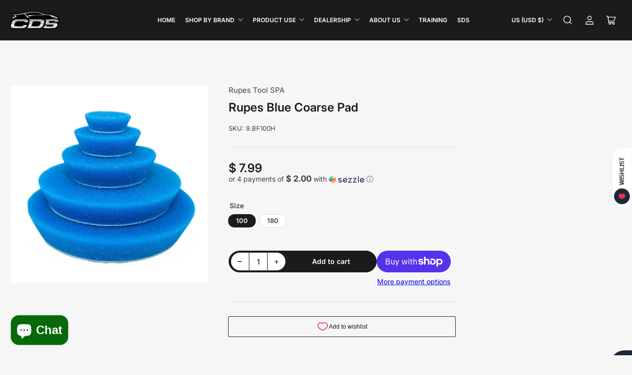

--- FILE ---
content_type: text/html; charset=utf-8
request_url: https://www.carolinadetailsupply.com/products/rupes-blue-coarse-pad
body_size: 51033
content:
<!doctype html>
<html class="no-js" lang="en">
<head>
	<meta charset="utf-8">

	<title>
		Rupes Blue Coarse Pad
 &ndash; Carolina Detail Supply</title>

	
		<meta name="description" content="180mm RUPES BigFoot Blue Coarse Foam Pads for random orbital and triple action polishers challenge traditional polishing norms. These incredible pads feel rough to the touch, yet when paired with RUPES Zephir Gloss Compound, leave behind a high-gloss wax-ready appearance on most paint surfaces. The Blue Coarse Foam Pad">
	

	


<meta property="og:site_name" content="Carolina Detail Supply">
<meta property="og:url" content="https://www.carolinadetailsupply.com/products/rupes-blue-coarse-pad">
<meta property="og:title" content="Rupes Blue Coarse Pad">
<meta property="og:type" content="product">
<meta property="og:description" content="180mm RUPES BigFoot Blue Coarse Foam Pads for random orbital and triple action polishers challenge traditional polishing norms. These incredible pads feel rough to the touch, yet when paired with RUPES Zephir Gloss Compound, leave behind a high-gloss wax-ready appearance on most paint surfaces. The Blue Coarse Foam Pad"><meta property="og:image" content="http://www.carolinadetailsupply.com/cdn/shop/products/Blue-Foam-Pads.jpg?v=1535213580">
	<meta property="og:image:secure_url" content="https://www.carolinadetailsupply.com/cdn/shop/products/Blue-Foam-Pads.jpg?v=1535213580">
	<meta property="og:image:width" content="1000">
	<meta property="og:image:height" content="1000"><meta property="og:price:amount" content="7.99">
	<meta property="og:price:currency" content="USD"><meta name="twitter:card" content="summary_large_image">
<meta name="twitter:title" content="Rupes Blue Coarse Pad">
<meta name="twitter:description" content="180mm RUPES BigFoot Blue Coarse Foam Pads for random orbital and triple action polishers challenge traditional polishing norms. These incredible pads feel rough to the touch, yet when paired with RUPES Zephir Gloss Compound, leave behind a high-gloss wax-ready appearance on most paint surfaces. The Blue Coarse Foam Pad">


	<meta name="viewport" content="width=device-width, initial-scale=1">
	<link rel="canonical" href="https://www.carolinadetailsupply.com/products/rupes-blue-coarse-pad">

	<link rel="preconnect" href="//cdn.shopify.com" crossorigin>

	
		<link rel="preconnect" href="//fonts.shopifycdn.com" crossorigin>
	

	
	
		<link rel="preload" as="font" href="//www.carolinadetailsupply.com/cdn/fonts/inter/inter_n4.b2a3f24c19b4de56e8871f609e73ca7f6d2e2bb9.woff2" type="font/woff2" crossorigin>
	
	
		<link rel="preload" as="font" href="//www.carolinadetailsupply.com/cdn/fonts/inter/inter_n6.771af0474a71b3797eb38f3487d6fb79d43b6877.woff2" type="font/woff2" crossorigin>
	
	

	



<style data-shopify>
	@font-face {
  font-family: Inter;
  font-weight: 400;
  font-style: normal;
  font-display: swap;
  src: url("//www.carolinadetailsupply.com/cdn/fonts/inter/inter_n4.b2a3f24c19b4de56e8871f609e73ca7f6d2e2bb9.woff2") format("woff2"),
       url("//www.carolinadetailsupply.com/cdn/fonts/inter/inter_n4.af8052d517e0c9ffac7b814872cecc27ae1fa132.woff") format("woff");
}

	@font-face {
  font-family: Inter;
  font-weight: 700;
  font-style: normal;
  font-display: swap;
  src: url("//www.carolinadetailsupply.com/cdn/fonts/inter/inter_n7.02711e6b374660cfc7915d1afc1c204e633421e4.woff2") format("woff2"),
       url("//www.carolinadetailsupply.com/cdn/fonts/inter/inter_n7.6dab87426f6b8813070abd79972ceaf2f8d3b012.woff") format("woff");
}

	@font-face {
  font-family: Inter;
  font-weight: 400;
  font-style: italic;
  font-display: swap;
  src: url("//www.carolinadetailsupply.com/cdn/fonts/inter/inter_i4.feae1981dda792ab80d117249d9c7e0f1017e5b3.woff2") format("woff2"),
       url("//www.carolinadetailsupply.com/cdn/fonts/inter/inter_i4.62773b7113d5e5f02c71486623cf828884c85c6e.woff") format("woff");
}

	@font-face {
  font-family: Inter;
  font-weight: 700;
  font-style: italic;
  font-display: swap;
  src: url("//www.carolinadetailsupply.com/cdn/fonts/inter/inter_i7.b377bcd4cc0f160622a22d638ae7e2cd9b86ea4c.woff2") format("woff2"),
       url("//www.carolinadetailsupply.com/cdn/fonts/inter/inter_i7.7c69a6a34e3bb44fcf6f975857e13b9a9b25beb4.woff") format("woff");
}

	@font-face {
  font-family: Inter;
  font-weight: 600;
  font-style: normal;
  font-display: swap;
  src: url("//www.carolinadetailsupply.com/cdn/fonts/inter/inter_n6.771af0474a71b3797eb38f3487d6fb79d43b6877.woff2") format("woff2"),
       url("//www.carolinadetailsupply.com/cdn/fonts/inter/inter_n6.88c903d8f9e157d48b73b7777d0642925bcecde7.woff") format("woff");
}

	@font-face {
  font-family: Inter;
  font-weight: 700;
  font-style: normal;
  font-display: swap;
  src: url("//www.carolinadetailsupply.com/cdn/fonts/inter/inter_n7.02711e6b374660cfc7915d1afc1c204e633421e4.woff2") format("woff2"),
       url("//www.carolinadetailsupply.com/cdn/fonts/inter/inter_n7.6dab87426f6b8813070abd79972ceaf2f8d3b012.woff") format("woff");
}

	@font-face {
  font-family: Inter;
  font-weight: 600;
  font-style: italic;
  font-display: swap;
  src: url("//www.carolinadetailsupply.com/cdn/fonts/inter/inter_i6.3bbe0fe1c7ee4f282f9c2e296f3e4401a48cbe19.woff2") format("woff2"),
       url("//www.carolinadetailsupply.com/cdn/fonts/inter/inter_i6.8bea21f57a10d5416ddf685e2c91682ec237876d.woff") format("woff");
}

	@font-face {
  font-family: Inter;
  font-weight: 700;
  font-style: italic;
  font-display: swap;
  src: url("//www.carolinadetailsupply.com/cdn/fonts/inter/inter_i7.b377bcd4cc0f160622a22d638ae7e2cd9b86ea4c.woff2") format("woff2"),
       url("//www.carolinadetailsupply.com/cdn/fonts/inter/inter_i7.7c69a6a34e3bb44fcf6f975857e13b9a9b25beb4.woff") format("woff");
}

@font-face {
  font-family: Inter;
  font-weight: 600;
  font-style: normal;
  font-display: swap;
  src: url("//www.carolinadetailsupply.com/cdn/fonts/inter/inter_n6.771af0474a71b3797eb38f3487d6fb79d43b6877.woff2") format("woff2"),
       url("//www.carolinadetailsupply.com/cdn/fonts/inter/inter_n6.88c903d8f9e157d48b73b7777d0642925bcecde7.woff") format("woff");
}

:root {
		--page-width: 158rem;
		--spacing-base-1: 2rem;

		--grid-desktop-horizontal-spacing: 16px;
		--grid-desktop-vertical-spacing: 16px;
		--grid-mobile-horizontal-spacing: 10px;
		--grid-mobile-vertical-spacing: 10px;

		--border-radius-base: 5px;
		--buttons-radius: 30px;
		--inputs-radius: 5px;
		--inputs-border-width: 1px;
		--inputs-border-opacity: .2;

		--color-base-white: #fff;
		--color-product-review-star: #FFB800;
		--color-base-text: 64, 64, 64;
		--color-base-text-alt: 27, 27, 27;
		--color-base-border: 225, 225, 225;
		--color-base-background-1: 246, 246, 246;
		--color-base-background-2: 255, 255, 255;
		--color-base-accent-1: 206, 51, 60;
		--color-base-accent-1-text: 255, 255, 255;
		--color-base-accent-2: 27, 27, 27;
		--color-base-accent-2-text: 255, 255, 255;
		--color-base-accent-3: 161, 161, 165;
		--color-base-accent-3-text: 0, 0, 0;
		--color-button-disabled: #e1e1e1;
		--color-card-border: 246, 246, 246;

		
		--color-buttons-primary-background: 206, 51, 60;
		
		
		--color-buttons-primary-text: 255, 255, 255;
		
		
		--color-buttons-secondary-background: 27, 27, 27;
		
		
		--color-buttons-secondary-text: 255, 255, 255;
		

		--color-sale: rgba(206, 51, 60, 1.0);
		--color-sale-background: #f1c3c6;
		--color-error: rgba(188, 34, 34, 1.0);
		--color-error-background: #fcecec;
		--color-success: rgba(26, 127, 36, 1.0);
		--color-success-background: #eefcef;
		--color-warning: rgba(189, 107, 27, 1.0);
		--color-warning-background: #f8e1cb;
		--color-preorder: rgba(11, 108, 255, 1.0);
		--color-preorder-background: #d2e4ff;

	--font-body-family: Inter, sans-serif;
		--font-body-style: normal;
		--font-body-weight: 400;
		--font-bolder-weight: 600;

		--font-heading-family: Inter, sans-serif;
		--font-heading-style: normal;
		--font-heading-weight: 600;

		--font-body-scale: 1.0;
		--font-heading-scale: 1.0;

		--font-buttons-family: Inter,sans-serif;
	}
</style>


	<link href="//www.carolinadetailsupply.com/cdn/shop/t/13/assets/base.css?v=26560321453356594291687977759" rel="stylesheet" type="text/css" media="all" />

	<script src="//www.carolinadetailsupply.com/cdn/shop/t/13/assets/pubsub.js?v=87906591514992538941687977760" defer="defer"></script>
	<script src="//www.carolinadetailsupply.com/cdn/shop/t/13/assets/scripts.js?v=174188956620691625391687977759" defer="defer"></script>

	
		<link rel="icon" type="image/png" href="//www.carolinadetailsupply.com/cdn/shop/files/Untitled_design_7.png?crop=center&height=32&v=1695044678&width=32">
	

	<script>window.performance && window.performance.mark && window.performance.mark('shopify.content_for_header.start');</script><meta name="google-site-verification" content="U-X1ntNpkq5RUDCvrVz4Z7MjcP1Esl0EWe2B8btJwpE">
<meta name="facebook-domain-verification" content="8p7wmpkwz6lng961709djkf2gf1iir">
<meta id="shopify-digital-wallet" name="shopify-digital-wallet" content="/7839219/digital_wallets/dialog">
<meta name="shopify-checkout-api-token" content="c4c9912777bed8acc640b11788b3d164">
<meta id="in-context-paypal-metadata" data-shop-id="7839219" data-venmo-supported="false" data-environment="production" data-locale="en_US" data-paypal-v4="true" data-currency="USD">
<link rel="alternate" type="application/json+oembed" href="https://www.carolinadetailsupply.com/products/rupes-blue-coarse-pad.oembed">
<script async="async" src="/checkouts/internal/preloads.js?locale=en-US"></script>
<link rel="preconnect" href="https://shop.app" crossorigin="anonymous">
<script async="async" src="https://shop.app/checkouts/internal/preloads.js?locale=en-US&shop_id=7839219" crossorigin="anonymous"></script>
<script id="apple-pay-shop-capabilities" type="application/json">{"shopId":7839219,"countryCode":"US","currencyCode":"USD","merchantCapabilities":["supports3DS"],"merchantId":"gid:\/\/shopify\/Shop\/7839219","merchantName":"Carolina Detail Supply","requiredBillingContactFields":["postalAddress","email"],"requiredShippingContactFields":["postalAddress","email"],"shippingType":"shipping","supportedNetworks":["visa","masterCard","amex","discover","elo","jcb"],"total":{"type":"pending","label":"Carolina Detail Supply","amount":"1.00"},"shopifyPaymentsEnabled":true,"supportsSubscriptions":true}</script>
<script id="shopify-features" type="application/json">{"accessToken":"c4c9912777bed8acc640b11788b3d164","betas":["rich-media-storefront-analytics"],"domain":"www.carolinadetailsupply.com","predictiveSearch":true,"shopId":7839219,"locale":"en"}</script>
<script>var Shopify = Shopify || {};
Shopify.shop = "carolina-detail-supply-2.myshopify.com";
Shopify.locale = "en";
Shopify.currency = {"active":"USD","rate":"1.0"};
Shopify.country = "US";
Shopify.theme = {"name":"Maranello","id":137152037082,"schema_name":"Maranello","schema_version":"1.3.0","theme_store_id":2186,"role":"main"};
Shopify.theme.handle = "null";
Shopify.theme.style = {"id":null,"handle":null};
Shopify.cdnHost = "www.carolinadetailsupply.com/cdn";
Shopify.routes = Shopify.routes || {};
Shopify.routes.root = "/";</script>
<script type="module">!function(o){(o.Shopify=o.Shopify||{}).modules=!0}(window);</script>
<script>!function(o){function n(){var o=[];function n(){o.push(Array.prototype.slice.apply(arguments))}return n.q=o,n}var t=o.Shopify=o.Shopify||{};t.loadFeatures=n(),t.autoloadFeatures=n()}(window);</script>
<script>
  window.ShopifyPay = window.ShopifyPay || {};
  window.ShopifyPay.apiHost = "shop.app\/pay";
  window.ShopifyPay.redirectState = null;
</script>
<script id="shop-js-analytics" type="application/json">{"pageType":"product"}</script>
<script defer="defer" async type="module" src="//www.carolinadetailsupply.com/cdn/shopifycloud/shop-js/modules/v2/client.init-shop-cart-sync_D0dqhulL.en.esm.js"></script>
<script defer="defer" async type="module" src="//www.carolinadetailsupply.com/cdn/shopifycloud/shop-js/modules/v2/chunk.common_CpVO7qML.esm.js"></script>
<script type="module">
  await import("//www.carolinadetailsupply.com/cdn/shopifycloud/shop-js/modules/v2/client.init-shop-cart-sync_D0dqhulL.en.esm.js");
await import("//www.carolinadetailsupply.com/cdn/shopifycloud/shop-js/modules/v2/chunk.common_CpVO7qML.esm.js");

  window.Shopify.SignInWithShop?.initShopCartSync?.({"fedCMEnabled":true,"windoidEnabled":true});

</script>
<script defer="defer" async type="module" src="//www.carolinadetailsupply.com/cdn/shopifycloud/shop-js/modules/v2/client.payment-terms_BmrqWn8r.en.esm.js"></script>
<script defer="defer" async type="module" src="//www.carolinadetailsupply.com/cdn/shopifycloud/shop-js/modules/v2/chunk.common_CpVO7qML.esm.js"></script>
<script defer="defer" async type="module" src="//www.carolinadetailsupply.com/cdn/shopifycloud/shop-js/modules/v2/chunk.modal_DKF6x0Jh.esm.js"></script>
<script type="module">
  await import("//www.carolinadetailsupply.com/cdn/shopifycloud/shop-js/modules/v2/client.payment-terms_BmrqWn8r.en.esm.js");
await import("//www.carolinadetailsupply.com/cdn/shopifycloud/shop-js/modules/v2/chunk.common_CpVO7qML.esm.js");
await import("//www.carolinadetailsupply.com/cdn/shopifycloud/shop-js/modules/v2/chunk.modal_DKF6x0Jh.esm.js");

  
</script>
<script>
  window.Shopify = window.Shopify || {};
  if (!window.Shopify.featureAssets) window.Shopify.featureAssets = {};
  window.Shopify.featureAssets['shop-js'] = {"shop-cart-sync":["modules/v2/client.shop-cart-sync_D9bwt38V.en.esm.js","modules/v2/chunk.common_CpVO7qML.esm.js"],"init-fed-cm":["modules/v2/client.init-fed-cm_BJ8NPuHe.en.esm.js","modules/v2/chunk.common_CpVO7qML.esm.js"],"init-shop-email-lookup-coordinator":["modules/v2/client.init-shop-email-lookup-coordinator_pVrP2-kG.en.esm.js","modules/v2/chunk.common_CpVO7qML.esm.js"],"shop-cash-offers":["modules/v2/client.shop-cash-offers_CNh7FWN-.en.esm.js","modules/v2/chunk.common_CpVO7qML.esm.js","modules/v2/chunk.modal_DKF6x0Jh.esm.js"],"init-shop-cart-sync":["modules/v2/client.init-shop-cart-sync_D0dqhulL.en.esm.js","modules/v2/chunk.common_CpVO7qML.esm.js"],"init-windoid":["modules/v2/client.init-windoid_DaoAelzT.en.esm.js","modules/v2/chunk.common_CpVO7qML.esm.js"],"shop-toast-manager":["modules/v2/client.shop-toast-manager_1DND8Tac.en.esm.js","modules/v2/chunk.common_CpVO7qML.esm.js"],"pay-button":["modules/v2/client.pay-button_CFeQi1r6.en.esm.js","modules/v2/chunk.common_CpVO7qML.esm.js"],"shop-button":["modules/v2/client.shop-button_Ca94MDdQ.en.esm.js","modules/v2/chunk.common_CpVO7qML.esm.js"],"shop-login-button":["modules/v2/client.shop-login-button_DPYNfp1Z.en.esm.js","modules/v2/chunk.common_CpVO7qML.esm.js","modules/v2/chunk.modal_DKF6x0Jh.esm.js"],"avatar":["modules/v2/client.avatar_BTnouDA3.en.esm.js"],"shop-follow-button":["modules/v2/client.shop-follow-button_BMKh4nJE.en.esm.js","modules/v2/chunk.common_CpVO7qML.esm.js","modules/v2/chunk.modal_DKF6x0Jh.esm.js"],"init-customer-accounts-sign-up":["modules/v2/client.init-customer-accounts-sign-up_CJXi5kRN.en.esm.js","modules/v2/client.shop-login-button_DPYNfp1Z.en.esm.js","modules/v2/chunk.common_CpVO7qML.esm.js","modules/v2/chunk.modal_DKF6x0Jh.esm.js"],"init-shop-for-new-customer-accounts":["modules/v2/client.init-shop-for-new-customer-accounts_BoBxkgWu.en.esm.js","modules/v2/client.shop-login-button_DPYNfp1Z.en.esm.js","modules/v2/chunk.common_CpVO7qML.esm.js","modules/v2/chunk.modal_DKF6x0Jh.esm.js"],"init-customer-accounts":["modules/v2/client.init-customer-accounts_DCuDTzpR.en.esm.js","modules/v2/client.shop-login-button_DPYNfp1Z.en.esm.js","modules/v2/chunk.common_CpVO7qML.esm.js","modules/v2/chunk.modal_DKF6x0Jh.esm.js"],"checkout-modal":["modules/v2/client.checkout-modal_U_3e4VxF.en.esm.js","modules/v2/chunk.common_CpVO7qML.esm.js","modules/v2/chunk.modal_DKF6x0Jh.esm.js"],"lead-capture":["modules/v2/client.lead-capture_DEgn0Z8u.en.esm.js","modules/v2/chunk.common_CpVO7qML.esm.js","modules/v2/chunk.modal_DKF6x0Jh.esm.js"],"shop-login":["modules/v2/client.shop-login_CoM5QKZ_.en.esm.js","modules/v2/chunk.common_CpVO7qML.esm.js","modules/v2/chunk.modal_DKF6x0Jh.esm.js"],"payment-terms":["modules/v2/client.payment-terms_BmrqWn8r.en.esm.js","modules/v2/chunk.common_CpVO7qML.esm.js","modules/v2/chunk.modal_DKF6x0Jh.esm.js"]};
</script>
<script>(function() {
  var isLoaded = false;
  function asyncLoad() {
    if (isLoaded) return;
    isLoaded = true;
    var urls = ["https:\/\/chimpstatic.com\/mcjs-connected\/js\/users\/5c8f0c518a3894d9578bcf081\/9437dd93b0f69a05aa951b9b6.js?shop=carolina-detail-supply-2.myshopify.com","https:\/\/img0.socialshopwave.com\/ssw-empty.js?shop=carolina-detail-supply-2.myshopify.com"];
    for (var i = 0; i < urls.length; i++) {
      var s = document.createElement('script');
      s.type = 'text/javascript';
      s.async = true;
      s.src = urls[i];
      var x = document.getElementsByTagName('script')[0];
      x.parentNode.insertBefore(s, x);
    }
  };
  if(window.attachEvent) {
    window.attachEvent('onload', asyncLoad);
  } else {
    window.addEventListener('load', asyncLoad, false);
  }
})();</script>
<script id="__st">var __st={"a":7839219,"offset":-18000,"reqid":"5d48ff7a-9d58-4cda-b15a-2201f03d9574-1764088004","pageurl":"www.carolinadetailsupply.com\/products\/rupes-blue-coarse-pad","u":"55bceb3fe9a6","p":"product","rtyp":"product","rid":1449777725551};</script>
<script>window.ShopifyPaypalV4VisibilityTracking = true;</script>
<script id="captcha-bootstrap">!function(){'use strict';const t='contact',e='account',n='new_comment',o=[[t,t],['blogs',n],['comments',n],[t,'customer']],c=[[e,'customer_login'],[e,'guest_login'],[e,'recover_customer_password'],[e,'create_customer']],r=t=>t.map((([t,e])=>`form[action*='/${t}']:not([data-nocaptcha='true']) input[name='form_type'][value='${e}']`)).join(','),a=t=>()=>t?[...document.querySelectorAll(t)].map((t=>t.form)):[];function s(){const t=[...o],e=r(t);return a(e)}const i='password',u='form_key',d=['recaptcha-v3-token','g-recaptcha-response','h-captcha-response',i],f=()=>{try{return window.sessionStorage}catch{return}},m='__shopify_v',_=t=>t.elements[u];function p(t,e,n=!1){try{const o=window.sessionStorage,c=JSON.parse(o.getItem(e)),{data:r}=function(t){const{data:e,action:n}=t;return t[m]||n?{data:e,action:n}:{data:t,action:n}}(c);for(const[e,n]of Object.entries(r))t.elements[e]&&(t.elements[e].value=n);n&&o.removeItem(e)}catch(o){console.error('form repopulation failed',{error:o})}}const l='form_type',E='cptcha';function T(t){t.dataset[E]=!0}const w=window,h=w.document,L='Shopify',v='ce_forms',y='captcha';let A=!1;((t,e)=>{const n=(g='f06e6c50-85a8-45c8-87d0-21a2b65856fe',I='https://cdn.shopify.com/shopifycloud/storefront-forms-hcaptcha/ce_storefront_forms_captcha_hcaptcha.v1.5.2.iife.js',D={infoText:'Protected by hCaptcha',privacyText:'Privacy',termsText:'Terms'},(t,e,n)=>{const o=w[L][v],c=o.bindForm;if(c)return c(t,g,e,D).then(n);var r;o.q.push([[t,g,e,D],n]),r=I,A||(h.body.append(Object.assign(h.createElement('script'),{id:'captcha-provider',async:!0,src:r})),A=!0)});var g,I,D;w[L]=w[L]||{},w[L][v]=w[L][v]||{},w[L][v].q=[],w[L][y]=w[L][y]||{},w[L][y].protect=function(t,e){n(t,void 0,e),T(t)},Object.freeze(w[L][y]),function(t,e,n,w,h,L){const[v,y,A,g]=function(t,e,n){const i=e?o:[],u=t?c:[],d=[...i,...u],f=r(d),m=r(i),_=r(d.filter((([t,e])=>n.includes(e))));return[a(f),a(m),a(_),s()]}(w,h,L),I=t=>{const e=t.target;return e instanceof HTMLFormElement?e:e&&e.form},D=t=>v().includes(t);t.addEventListener('submit',(t=>{const e=I(t);if(!e)return;const n=D(e)&&!e.dataset.hcaptchaBound&&!e.dataset.recaptchaBound,o=_(e),c=g().includes(e)&&(!o||!o.value);(n||c)&&t.preventDefault(),c&&!n&&(function(t){try{if(!f())return;!function(t){const e=f();if(!e)return;const n=_(t);if(!n)return;const o=n.value;o&&e.removeItem(o)}(t);const e=Array.from(Array(32),(()=>Math.random().toString(36)[2])).join('');!function(t,e){_(t)||t.append(Object.assign(document.createElement('input'),{type:'hidden',name:u})),t.elements[u].value=e}(t,e),function(t,e){const n=f();if(!n)return;const o=[...t.querySelectorAll(`input[type='${i}']`)].map((({name:t})=>t)),c=[...d,...o],r={};for(const[a,s]of new FormData(t).entries())c.includes(a)||(r[a]=s);n.setItem(e,JSON.stringify({[m]:1,action:t.action,data:r}))}(t,e)}catch(e){console.error('failed to persist form',e)}}(e),e.submit())}));const S=(t,e)=>{t&&!t.dataset[E]&&(n(t,e.some((e=>e===t))),T(t))};for(const o of['focusin','change'])t.addEventListener(o,(t=>{const e=I(t);D(e)&&S(e,y())}));const B=e.get('form_key'),M=e.get(l),P=B&&M;t.addEventListener('DOMContentLoaded',(()=>{const t=y();if(P)for(const e of t)e.elements[l].value===M&&p(e,B);[...new Set([...A(),...v().filter((t=>'true'===t.dataset.shopifyCaptcha))])].forEach((e=>S(e,t)))}))}(h,new URLSearchParams(w.location.search),n,t,e,['guest_login'])})(!0,!0)}();</script>
<script integrity="sha256-52AcMU7V7pcBOXWImdc/TAGTFKeNjmkeM1Pvks/DTgc=" data-source-attribution="shopify.loadfeatures" defer="defer" src="//www.carolinadetailsupply.com/cdn/shopifycloud/storefront/assets/storefront/load_feature-81c60534.js" crossorigin="anonymous"></script>
<script crossorigin="anonymous" defer="defer" src="//www.carolinadetailsupply.com/cdn/shopifycloud/storefront/assets/shopify_pay/storefront-65b4c6d7.js?v=20250812"></script>
<script data-source-attribution="shopify.dynamic_checkout.dynamic.init">var Shopify=Shopify||{};Shopify.PaymentButton=Shopify.PaymentButton||{isStorefrontPortableWallets:!0,init:function(){window.Shopify.PaymentButton.init=function(){};var t=document.createElement("script");t.src="https://www.carolinadetailsupply.com/cdn/shopifycloud/portable-wallets/latest/portable-wallets.en.js",t.type="module",document.head.appendChild(t)}};
</script>
<script data-source-attribution="shopify.dynamic_checkout.buyer_consent">
  function portableWalletsHideBuyerConsent(e){var t=document.getElementById("shopify-buyer-consent"),n=document.getElementById("shopify-subscription-policy-button");t&&n&&(t.classList.add("hidden"),t.setAttribute("aria-hidden","true"),n.removeEventListener("click",e))}function portableWalletsShowBuyerConsent(e){var t=document.getElementById("shopify-buyer-consent"),n=document.getElementById("shopify-subscription-policy-button");t&&n&&(t.classList.remove("hidden"),t.removeAttribute("aria-hidden"),n.addEventListener("click",e))}window.Shopify?.PaymentButton&&(window.Shopify.PaymentButton.hideBuyerConsent=portableWalletsHideBuyerConsent,window.Shopify.PaymentButton.showBuyerConsent=portableWalletsShowBuyerConsent);
</script>
<script>
  function portableWalletsCleanup(e){e&&e.src&&console.error("Failed to load portable wallets script "+e.src);var t=document.querySelectorAll("shopify-accelerated-checkout .shopify-payment-button__skeleton, shopify-accelerated-checkout-cart .wallet-cart-button__skeleton"),e=document.getElementById("shopify-buyer-consent");for(let e=0;e<t.length;e++)t[e].remove();e&&e.remove()}function portableWalletsNotLoadedAsModule(e){e instanceof ErrorEvent&&"string"==typeof e.message&&e.message.includes("import.meta")&&"string"==typeof e.filename&&e.filename.includes("portable-wallets")&&(window.removeEventListener("error",portableWalletsNotLoadedAsModule),window.Shopify.PaymentButton.failedToLoad=e,"loading"===document.readyState?document.addEventListener("DOMContentLoaded",window.Shopify.PaymentButton.init):window.Shopify.PaymentButton.init())}window.addEventListener("error",portableWalletsNotLoadedAsModule);
</script>

<script type="module" src="https://www.carolinadetailsupply.com/cdn/shopifycloud/portable-wallets/latest/portable-wallets.en.js" onError="portableWalletsCleanup(this)" crossorigin="anonymous"></script>
<script nomodule>
  document.addEventListener("DOMContentLoaded", portableWalletsCleanup);
</script>

<link id="shopify-accelerated-checkout-styles" rel="stylesheet" media="screen" href="https://www.carolinadetailsupply.com/cdn/shopifycloud/portable-wallets/latest/accelerated-checkout-backwards-compat.css" crossorigin="anonymous">
<style id="shopify-accelerated-checkout-cart">
        #shopify-buyer-consent {
  margin-top: 1em;
  display: inline-block;
  width: 100%;
}

#shopify-buyer-consent.hidden {
  display: none;
}

#shopify-subscription-policy-button {
  background: none;
  border: none;
  padding: 0;
  text-decoration: underline;
  font-size: inherit;
  cursor: pointer;
}

#shopify-subscription-policy-button::before {
  box-shadow: none;
}

      </style>

<script>window.performance && window.performance.mark && window.performance.mark('shopify.content_for_header.end');</script>

	<script>
		document.documentElement.className = document.documentElement.className.replace('no-js', 'js');
		if (Shopify.designMode) {
			document.documentElement.classList.add('shopify-design-mode');
		}
	</script><script src="https://cdn.shopify.com/extensions/7bc9bb47-adfa-4267-963e-cadee5096caf/inbox-1252/assets/inbox-chat-loader.js" type="text/javascript" defer="defer"></script>
<link href="https://monorail-edge.shopifysvc.com" rel="dns-prefetch">
<script>(function(){if ("sendBeacon" in navigator && "performance" in window) {try {var session_token_from_headers = performance.getEntriesByType('navigation')[0].serverTiming.find(x => x.name == '_s').description;} catch {var session_token_from_headers = undefined;}var session_cookie_matches = document.cookie.match(/_shopify_s=([^;]*)/);var session_token_from_cookie = session_cookie_matches && session_cookie_matches.length === 2 ? session_cookie_matches[1] : "";var session_token = session_token_from_headers || session_token_from_cookie || "";function handle_abandonment_event(e) {var entries = performance.getEntries().filter(function(entry) {return /monorail-edge.shopifysvc.com/.test(entry.name);});if (!window.abandonment_tracked && entries.length === 0) {window.abandonment_tracked = true;var currentMs = Date.now();var navigation_start = performance.timing.navigationStart;var payload = {shop_id: 7839219,url: window.location.href,navigation_start,duration: currentMs - navigation_start,session_token,page_type: "product"};window.navigator.sendBeacon("https://monorail-edge.shopifysvc.com/v1/produce", JSON.stringify({schema_id: "online_store_buyer_site_abandonment/1.1",payload: payload,metadata: {event_created_at_ms: currentMs,event_sent_at_ms: currentMs}}));}}window.addEventListener('pagehide', handle_abandonment_event);}}());</script>
<script id="web-pixels-manager-setup">(function e(e,d,r,n,o){if(void 0===o&&(o={}),!Boolean(null===(a=null===(i=window.Shopify)||void 0===i?void 0:i.analytics)||void 0===a?void 0:a.replayQueue)){var i,a;window.Shopify=window.Shopify||{};var t=window.Shopify;t.analytics=t.analytics||{};var s=t.analytics;s.replayQueue=[],s.publish=function(e,d,r){return s.replayQueue.push([e,d,r]),!0};try{self.performance.mark("wpm:start")}catch(e){}var l=function(){var e={modern:/Edge?\/(1{2}[4-9]|1[2-9]\d|[2-9]\d{2}|\d{4,})\.\d+(\.\d+|)|Firefox\/(1{2}[4-9]|1[2-9]\d|[2-9]\d{2}|\d{4,})\.\d+(\.\d+|)|Chrom(ium|e)\/(9{2}|\d{3,})\.\d+(\.\d+|)|(Maci|X1{2}).+ Version\/(15\.\d+|(1[6-9]|[2-9]\d|\d{3,})\.\d+)([,.]\d+|)( \(\w+\)|)( Mobile\/\w+|) Safari\/|Chrome.+OPR\/(9{2}|\d{3,})\.\d+\.\d+|(CPU[ +]OS|iPhone[ +]OS|CPU[ +]iPhone|CPU IPhone OS|CPU iPad OS)[ +]+(15[._]\d+|(1[6-9]|[2-9]\d|\d{3,})[._]\d+)([._]\d+|)|Android:?[ /-](13[3-9]|1[4-9]\d|[2-9]\d{2}|\d{4,})(\.\d+|)(\.\d+|)|Android.+Firefox\/(13[5-9]|1[4-9]\d|[2-9]\d{2}|\d{4,})\.\d+(\.\d+|)|Android.+Chrom(ium|e)\/(13[3-9]|1[4-9]\d|[2-9]\d{2}|\d{4,})\.\d+(\.\d+|)|SamsungBrowser\/([2-9]\d|\d{3,})\.\d+/,legacy:/Edge?\/(1[6-9]|[2-9]\d|\d{3,})\.\d+(\.\d+|)|Firefox\/(5[4-9]|[6-9]\d|\d{3,})\.\d+(\.\d+|)|Chrom(ium|e)\/(5[1-9]|[6-9]\d|\d{3,})\.\d+(\.\d+|)([\d.]+$|.*Safari\/(?![\d.]+ Edge\/[\d.]+$))|(Maci|X1{2}).+ Version\/(10\.\d+|(1[1-9]|[2-9]\d|\d{3,})\.\d+)([,.]\d+|)( \(\w+\)|)( Mobile\/\w+|) Safari\/|Chrome.+OPR\/(3[89]|[4-9]\d|\d{3,})\.\d+\.\d+|(CPU[ +]OS|iPhone[ +]OS|CPU[ +]iPhone|CPU IPhone OS|CPU iPad OS)[ +]+(10[._]\d+|(1[1-9]|[2-9]\d|\d{3,})[._]\d+)([._]\d+|)|Android:?[ /-](13[3-9]|1[4-9]\d|[2-9]\d{2}|\d{4,})(\.\d+|)(\.\d+|)|Mobile Safari.+OPR\/([89]\d|\d{3,})\.\d+\.\d+|Android.+Firefox\/(13[5-9]|1[4-9]\d|[2-9]\d{2}|\d{4,})\.\d+(\.\d+|)|Android.+Chrom(ium|e)\/(13[3-9]|1[4-9]\d|[2-9]\d{2}|\d{4,})\.\d+(\.\d+|)|Android.+(UC? ?Browser|UCWEB|U3)[ /]?(15\.([5-9]|\d{2,})|(1[6-9]|[2-9]\d|\d{3,})\.\d+)\.\d+|SamsungBrowser\/(5\.\d+|([6-9]|\d{2,})\.\d+)|Android.+MQ{2}Browser\/(14(\.(9|\d{2,})|)|(1[5-9]|[2-9]\d|\d{3,})(\.\d+|))(\.\d+|)|K[Aa][Ii]OS\/(3\.\d+|([4-9]|\d{2,})\.\d+)(\.\d+|)/},d=e.modern,r=e.legacy,n=navigator.userAgent;return n.match(d)?"modern":n.match(r)?"legacy":"unknown"}(),u="modern"===l?"modern":"legacy",c=(null!=n?n:{modern:"",legacy:""})[u],f=function(e){return[e.baseUrl,"/wpm","/b",e.hashVersion,"modern"===e.buildTarget?"m":"l",".js"].join("")}({baseUrl:d,hashVersion:r,buildTarget:u}),m=function(e){var d=e.version,r=e.bundleTarget,n=e.surface,o=e.pageUrl,i=e.monorailEndpoint;return{emit:function(e){var a=e.status,t=e.errorMsg,s=(new Date).getTime(),l=JSON.stringify({metadata:{event_sent_at_ms:s},events:[{schema_id:"web_pixels_manager_load/3.1",payload:{version:d,bundle_target:r,page_url:o,status:a,surface:n,error_msg:t},metadata:{event_created_at_ms:s}}]});if(!i)return console&&console.warn&&console.warn("[Web Pixels Manager] No Monorail endpoint provided, skipping logging."),!1;try{return self.navigator.sendBeacon.bind(self.navigator)(i,l)}catch(e){}var u=new XMLHttpRequest;try{return u.open("POST",i,!0),u.setRequestHeader("Content-Type","text/plain"),u.send(l),!0}catch(e){return console&&console.warn&&console.warn("[Web Pixels Manager] Got an unhandled error while logging to Monorail."),!1}}}}({version:r,bundleTarget:l,surface:e.surface,pageUrl:self.location.href,monorailEndpoint:e.monorailEndpoint});try{o.browserTarget=l,function(e){var d=e.src,r=e.async,n=void 0===r||r,o=e.onload,i=e.onerror,a=e.sri,t=e.scriptDataAttributes,s=void 0===t?{}:t,l=document.createElement("script"),u=document.querySelector("head"),c=document.querySelector("body");if(l.async=n,l.src=d,a&&(l.integrity=a,l.crossOrigin="anonymous"),s)for(var f in s)if(Object.prototype.hasOwnProperty.call(s,f))try{l.dataset[f]=s[f]}catch(e){}if(o&&l.addEventListener("load",o),i&&l.addEventListener("error",i),u)u.appendChild(l);else{if(!c)throw new Error("Did not find a head or body element to append the script");c.appendChild(l)}}({src:f,async:!0,onload:function(){if(!function(){var e,d;return Boolean(null===(d=null===(e=window.Shopify)||void 0===e?void 0:e.analytics)||void 0===d?void 0:d.initialized)}()){var d=window.webPixelsManager.init(e)||void 0;if(d){var r=window.Shopify.analytics;r.replayQueue.forEach((function(e){var r=e[0],n=e[1],o=e[2];d.publishCustomEvent(r,n,o)})),r.replayQueue=[],r.publish=d.publishCustomEvent,r.visitor=d.visitor,r.initialized=!0}}},onerror:function(){return m.emit({status:"failed",errorMsg:"".concat(f," has failed to load")})},sri:function(e){var d=/^sha384-[A-Za-z0-9+/=]+$/;return"string"==typeof e&&d.test(e)}(c)?c:"",scriptDataAttributes:o}),m.emit({status:"loading"})}catch(e){m.emit({status:"failed",errorMsg:(null==e?void 0:e.message)||"Unknown error"})}}})({shopId: 7839219,storefrontBaseUrl: "https://www.carolinadetailsupply.com",extensionsBaseUrl: "https://extensions.shopifycdn.com/cdn/shopifycloud/web-pixels-manager",monorailEndpoint: "https://monorail-edge.shopifysvc.com/unstable/produce_batch",surface: "storefront-renderer",enabledBetaFlags: ["2dca8a86"],webPixelsConfigList: [{"id":"1502281946","configuration":"{\"pixelCode\":\"D3ESSR3C77U2JGTVRSHG\"}","eventPayloadVersion":"v1","runtimeContext":"STRICT","scriptVersion":"22e92c2ad45662f435e4801458fb78cc","type":"APP","apiClientId":4383523,"privacyPurposes":["ANALYTICS","MARKETING","SALE_OF_DATA"],"dataSharingAdjustments":{"protectedCustomerApprovalScopes":["read_customer_address","read_customer_email","read_customer_name","read_customer_personal_data","read_customer_phone"]}},{"id":"448823514","configuration":"{\"config\":\"{\\\"pixel_id\\\":\\\"G-7GGJKCN8X8\\\",\\\"target_country\\\":\\\"US\\\",\\\"gtag_events\\\":[{\\\"type\\\":\\\"search\\\",\\\"action_label\\\":[\\\"G-7GGJKCN8X8\\\",\\\"AW-651788070\\\/WNwDCO6-08wBEKb-5bYC\\\"]},{\\\"type\\\":\\\"begin_checkout\\\",\\\"action_label\\\":[\\\"G-7GGJKCN8X8\\\",\\\"AW-651788070\\\/xtleCL6-08wBEKb-5bYC\\\"]},{\\\"type\\\":\\\"view_item\\\",\\\"action_label\\\":[\\\"G-7GGJKCN8X8\\\",\\\"AW-651788070\\\/EfU2CLi-08wBEKb-5bYC\\\",\\\"MC-BJKL19QF56\\\"]},{\\\"type\\\":\\\"purchase\\\",\\\"action_label\\\":[\\\"G-7GGJKCN8X8\\\",\\\"AW-651788070\\\/oI0NCLW-08wBEKb-5bYC\\\",\\\"MC-BJKL19QF56\\\"]},{\\\"type\\\":\\\"page_view\\\",\\\"action_label\\\":[\\\"G-7GGJKCN8X8\\\",\\\"AW-651788070\\\/G6OiCLK-08wBEKb-5bYC\\\",\\\"MC-BJKL19QF56\\\"]},{\\\"type\\\":\\\"add_payment_info\\\",\\\"action_label\\\":[\\\"G-7GGJKCN8X8\\\",\\\"AW-651788070\\\/extsCPG-08wBEKb-5bYC\\\"]},{\\\"type\\\":\\\"add_to_cart\\\",\\\"action_label\\\":[\\\"G-7GGJKCN8X8\\\",\\\"AW-651788070\\\/cg42CLu-08wBEKb-5bYC\\\"]}],\\\"enable_monitoring_mode\\\":false}\"}","eventPayloadVersion":"v1","runtimeContext":"OPEN","scriptVersion":"b2a88bafab3e21179ed38636efcd8a93","type":"APP","apiClientId":1780363,"privacyPurposes":[],"dataSharingAdjustments":{"protectedCustomerApprovalScopes":["read_customer_address","read_customer_email","read_customer_name","read_customer_personal_data","read_customer_phone"]}},{"id":"204669146","configuration":"{\"pixel_id\":\"578667281123742\",\"pixel_type\":\"facebook_pixel\",\"metaapp_system_user_token\":\"-\"}","eventPayloadVersion":"v1","runtimeContext":"OPEN","scriptVersion":"ca16bc87fe92b6042fbaa3acc2fbdaa6","type":"APP","apiClientId":2329312,"privacyPurposes":["ANALYTICS","MARKETING","SALE_OF_DATA"],"dataSharingAdjustments":{"protectedCustomerApprovalScopes":["read_customer_address","read_customer_email","read_customer_name","read_customer_personal_data","read_customer_phone"]}},{"id":"71008474","configuration":"{\"tagID\":\"2613804415575\"}","eventPayloadVersion":"v1","runtimeContext":"STRICT","scriptVersion":"18031546ee651571ed29edbe71a3550b","type":"APP","apiClientId":3009811,"privacyPurposes":["ANALYTICS","MARKETING","SALE_OF_DATA"],"dataSharingAdjustments":{"protectedCustomerApprovalScopes":["read_customer_address","read_customer_email","read_customer_name","read_customer_personal_data","read_customer_phone"]}},{"id":"57966810","eventPayloadVersion":"v1","runtimeContext":"LAX","scriptVersion":"1","type":"CUSTOM","privacyPurposes":["MARKETING"],"name":"Meta pixel (migrated)"},{"id":"shopify-app-pixel","configuration":"{}","eventPayloadVersion":"v1","runtimeContext":"STRICT","scriptVersion":"0450","apiClientId":"shopify-pixel","type":"APP","privacyPurposes":["ANALYTICS","MARKETING"]},{"id":"shopify-custom-pixel","eventPayloadVersion":"v1","runtimeContext":"LAX","scriptVersion":"0450","apiClientId":"shopify-pixel","type":"CUSTOM","privacyPurposes":["ANALYTICS","MARKETING"]}],isMerchantRequest: false,initData: {"shop":{"name":"Carolina Detail Supply","paymentSettings":{"currencyCode":"USD"},"myshopifyDomain":"carolina-detail-supply-2.myshopify.com","countryCode":"US","storefrontUrl":"https:\/\/www.carolinadetailsupply.com"},"customer":null,"cart":null,"checkout":null,"productVariants":[{"price":{"amount":7.99,"currencyCode":"USD"},"product":{"title":"Rupes Blue Coarse Pad","vendor":"Rupes Tool SPA","id":"1449777725551","untranslatedTitle":"Rupes Blue Coarse Pad","url":"\/products\/rupes-blue-coarse-pad","type":"Buffing Pads"},"id":"37936688595119","image":{"src":"\/\/www.carolinadetailsupply.com\/cdn\/shop\/products\/Blue-Foam-Pads.jpg?v=1535213580"},"sku":"9.BF100H","title":"100","untranslatedTitle":"100"},{"price":{"amount":11.99,"currencyCode":"USD"},"product":{"title":"Rupes Blue Coarse Pad","vendor":"Rupes Tool SPA","id":"1449777725551","untranslatedTitle":"Rupes Blue Coarse Pad","url":"\/products\/rupes-blue-coarse-pad","type":"Buffing Pads"},"id":"37936688627887","image":{"src":"\/\/www.carolinadetailsupply.com\/cdn\/shop\/products\/Blue-Foam-Pads.jpg?v=1535213580"},"sku":"9.BF180H","title":"180","untranslatedTitle":"180"}],"purchasingCompany":null},},"https://www.carolinadetailsupply.com/cdn","ae1676cfwd2530674p4253c800m34e853cb",{"modern":"","legacy":""},{"shopId":"7839219","storefrontBaseUrl":"https:\/\/www.carolinadetailsupply.com","extensionBaseUrl":"https:\/\/extensions.shopifycdn.com\/cdn\/shopifycloud\/web-pixels-manager","surface":"storefront-renderer","enabledBetaFlags":"[\"2dca8a86\"]","isMerchantRequest":"false","hashVersion":"ae1676cfwd2530674p4253c800m34e853cb","publish":"custom","events":"[[\"page_viewed\",{}],[\"product_viewed\",{\"productVariant\":{\"price\":{\"amount\":7.99,\"currencyCode\":\"USD\"},\"product\":{\"title\":\"Rupes Blue Coarse Pad\",\"vendor\":\"Rupes Tool SPA\",\"id\":\"1449777725551\",\"untranslatedTitle\":\"Rupes Blue Coarse Pad\",\"url\":\"\/products\/rupes-blue-coarse-pad\",\"type\":\"Buffing Pads\"},\"id\":\"37936688595119\",\"image\":{\"src\":\"\/\/www.carolinadetailsupply.com\/cdn\/shop\/products\/Blue-Foam-Pads.jpg?v=1535213580\"},\"sku\":\"9.BF100H\",\"title\":\"100\",\"untranslatedTitle\":\"100\"}}]]"});</script><script>
  window.ShopifyAnalytics = window.ShopifyAnalytics || {};
  window.ShopifyAnalytics.meta = window.ShopifyAnalytics.meta || {};
  window.ShopifyAnalytics.meta.currency = 'USD';
  var meta = {"product":{"id":1449777725551,"gid":"gid:\/\/shopify\/Product\/1449777725551","vendor":"Rupes Tool SPA","type":"Buffing Pads","variants":[{"id":37936688595119,"price":799,"name":"Rupes Blue Coarse Pad - 100","public_title":"100","sku":"9.BF100H"},{"id":37936688627887,"price":1199,"name":"Rupes Blue Coarse Pad - 180","public_title":"180","sku":"9.BF180H"}],"remote":false},"page":{"pageType":"product","resourceType":"product","resourceId":1449777725551}};
  for (var attr in meta) {
    window.ShopifyAnalytics.meta[attr] = meta[attr];
  }
</script>
<script class="analytics">
  (function () {
    var customDocumentWrite = function(content) {
      var jquery = null;

      if (window.jQuery) {
        jquery = window.jQuery;
      } else if (window.Checkout && window.Checkout.$) {
        jquery = window.Checkout.$;
      }

      if (jquery) {
        jquery('body').append(content);
      }
    };

    var hasLoggedConversion = function(token) {
      if (token) {
        return document.cookie.indexOf('loggedConversion=' + token) !== -1;
      }
      return false;
    }

    var setCookieIfConversion = function(token) {
      if (token) {
        var twoMonthsFromNow = new Date(Date.now());
        twoMonthsFromNow.setMonth(twoMonthsFromNow.getMonth() + 2);

        document.cookie = 'loggedConversion=' + token + '; expires=' + twoMonthsFromNow;
      }
    }

    var trekkie = window.ShopifyAnalytics.lib = window.trekkie = window.trekkie || [];
    if (trekkie.integrations) {
      return;
    }
    trekkie.methods = [
      'identify',
      'page',
      'ready',
      'track',
      'trackForm',
      'trackLink'
    ];
    trekkie.factory = function(method) {
      return function() {
        var args = Array.prototype.slice.call(arguments);
        args.unshift(method);
        trekkie.push(args);
        return trekkie;
      };
    };
    for (var i = 0; i < trekkie.methods.length; i++) {
      var key = trekkie.methods[i];
      trekkie[key] = trekkie.factory(key);
    }
    trekkie.load = function(config) {
      trekkie.config = config || {};
      trekkie.config.initialDocumentCookie = document.cookie;
      var first = document.getElementsByTagName('script')[0];
      var script = document.createElement('script');
      script.type = 'text/javascript';
      script.onerror = function(e) {
        var scriptFallback = document.createElement('script');
        scriptFallback.type = 'text/javascript';
        scriptFallback.onerror = function(error) {
                var Monorail = {
      produce: function produce(monorailDomain, schemaId, payload) {
        var currentMs = new Date().getTime();
        var event = {
          schema_id: schemaId,
          payload: payload,
          metadata: {
            event_created_at_ms: currentMs,
            event_sent_at_ms: currentMs
          }
        };
        return Monorail.sendRequest("https://" + monorailDomain + "/v1/produce", JSON.stringify(event));
      },
      sendRequest: function sendRequest(endpointUrl, payload) {
        // Try the sendBeacon API
        if (window && window.navigator && typeof window.navigator.sendBeacon === 'function' && typeof window.Blob === 'function' && !Monorail.isIos12()) {
          var blobData = new window.Blob([payload], {
            type: 'text/plain'
          });

          if (window.navigator.sendBeacon(endpointUrl, blobData)) {
            return true;
          } // sendBeacon was not successful

        } // XHR beacon

        var xhr = new XMLHttpRequest();

        try {
          xhr.open('POST', endpointUrl);
          xhr.setRequestHeader('Content-Type', 'text/plain');
          xhr.send(payload);
        } catch (e) {
          console.log(e);
        }

        return false;
      },
      isIos12: function isIos12() {
        return window.navigator.userAgent.lastIndexOf('iPhone; CPU iPhone OS 12_') !== -1 || window.navigator.userAgent.lastIndexOf('iPad; CPU OS 12_') !== -1;
      }
    };
    Monorail.produce('monorail-edge.shopifysvc.com',
      'trekkie_storefront_load_errors/1.1',
      {shop_id: 7839219,
      theme_id: 137152037082,
      app_name: "storefront",
      context_url: window.location.href,
      source_url: "//www.carolinadetailsupply.com/cdn/s/trekkie.storefront.3c703df509f0f96f3237c9daa54e2777acf1a1dd.min.js"});

        };
        scriptFallback.async = true;
        scriptFallback.src = '//www.carolinadetailsupply.com/cdn/s/trekkie.storefront.3c703df509f0f96f3237c9daa54e2777acf1a1dd.min.js';
        first.parentNode.insertBefore(scriptFallback, first);
      };
      script.async = true;
      script.src = '//www.carolinadetailsupply.com/cdn/s/trekkie.storefront.3c703df509f0f96f3237c9daa54e2777acf1a1dd.min.js';
      first.parentNode.insertBefore(script, first);
    };
    trekkie.load(
      {"Trekkie":{"appName":"storefront","development":false,"defaultAttributes":{"shopId":7839219,"isMerchantRequest":null,"themeId":137152037082,"themeCityHash":"1992018984108711772","contentLanguage":"en","currency":"USD"},"isServerSideCookieWritingEnabled":true,"monorailRegion":"shop_domain","enabledBetaFlags":["f0df213a"]},"Session Attribution":{},"S2S":{"facebookCapiEnabled":true,"source":"trekkie-storefront-renderer","apiClientId":580111}}
    );

    var loaded = false;
    trekkie.ready(function() {
      if (loaded) return;
      loaded = true;

      window.ShopifyAnalytics.lib = window.trekkie;

      var originalDocumentWrite = document.write;
      document.write = customDocumentWrite;
      try { window.ShopifyAnalytics.merchantGoogleAnalytics.call(this); } catch(error) {};
      document.write = originalDocumentWrite;

      window.ShopifyAnalytics.lib.page(null,{"pageType":"product","resourceType":"product","resourceId":1449777725551,"shopifyEmitted":true});

      var match = window.location.pathname.match(/checkouts\/(.+)\/(thank_you|post_purchase)/)
      var token = match? match[1]: undefined;
      if (!hasLoggedConversion(token)) {
        setCookieIfConversion(token);
        window.ShopifyAnalytics.lib.track("Viewed Product",{"currency":"USD","variantId":37936688595119,"productId":1449777725551,"productGid":"gid:\/\/shopify\/Product\/1449777725551","name":"Rupes Blue Coarse Pad - 100","price":"7.99","sku":"9.BF100H","brand":"Rupes Tool SPA","variant":"100","category":"Buffing Pads","nonInteraction":true,"remote":false},undefined,undefined,{"shopifyEmitted":true});
      window.ShopifyAnalytics.lib.track("monorail:\/\/trekkie_storefront_viewed_product\/1.1",{"currency":"USD","variantId":37936688595119,"productId":1449777725551,"productGid":"gid:\/\/shopify\/Product\/1449777725551","name":"Rupes Blue Coarse Pad - 100","price":"7.99","sku":"9.BF100H","brand":"Rupes Tool SPA","variant":"100","category":"Buffing Pads","nonInteraction":true,"remote":false,"referer":"https:\/\/www.carolinadetailsupply.com\/products\/rupes-blue-coarse-pad"});
      }
    });


        var eventsListenerScript = document.createElement('script');
        eventsListenerScript.async = true;
        eventsListenerScript.src = "//www.carolinadetailsupply.com/cdn/shopifycloud/storefront/assets/shop_events_listener-3da45d37.js";
        document.getElementsByTagName('head')[0].appendChild(eventsListenerScript);

})();</script>
  <script>
  if (!window.ga || (window.ga && typeof window.ga !== 'function')) {
    window.ga = function ga() {
      (window.ga.q = window.ga.q || []).push(arguments);
      if (window.Shopify && window.Shopify.analytics && typeof window.Shopify.analytics.publish === 'function') {
        window.Shopify.analytics.publish("ga_stub_called", {}, {sendTo: "google_osp_migration"});
      }
      console.error("Shopify's Google Analytics stub called with:", Array.from(arguments), "\nSee https://help.shopify.com/manual/promoting-marketing/pixels/pixel-migration#google for more information.");
    };
    if (window.Shopify && window.Shopify.analytics && typeof window.Shopify.analytics.publish === 'function') {
      window.Shopify.analytics.publish("ga_stub_initialized", {}, {sendTo: "google_osp_migration"});
    }
  }
</script>
<script
  defer
  src="https://www.carolinadetailsupply.com/cdn/shopifycloud/perf-kit/shopify-perf-kit-2.1.2.min.js"
  data-application="storefront-renderer"
  data-shop-id="7839219"
  data-render-region="gcp-us-central1"
  data-page-type="product"
  data-theme-instance-id="137152037082"
  data-theme-name="Maranello"
  data-theme-version="1.3.0"
  data-monorail-region="shop_domain"
  data-resource-timing-sampling-rate="10"
  data-shs="true"
  data-shs-beacon="true"
  data-shs-export-with-fetch="true"
  data-shs-logs-sample-rate="1"
></script>
</head>

<body class="template-product setting-buttons-solid">

<a class="skip-link visually-hidden visually-hidden-focusable" href="#MainContent">Skip to the content</a>

<!-- BEGIN sections: header-group -->
<div id="shopify-section-sections--16817319411930__header" class="shopify-section shopify-section-group-header-group section-header">
<link rel="stylesheet" href="//www.carolinadetailsupply.com/cdn/shop/t/13/assets/component-predictive-search.css?v=72731940037027352021687977758" media="print" onload="this.media='all'">
	<link rel="stylesheet" href="//www.carolinadetailsupply.com/cdn/shop/t/13/assets/component-price.css?v=39976456891029486211687977758" media="print" onload="this.media='all'"><script src="//www.carolinadetailsupply.com/cdn/shop/t/13/assets/sticky-header.js?v=37531205587729027671687977758" defer="defer"></script>


	<script src="//www.carolinadetailsupply.com/cdn/shop/t/13/assets/product-form.js?v=109088853215780482191687977757" defer="defer"></script><script src="//www.carolinadetailsupply.com/cdn/shop/t/13/assets/details-disclosure.js?v=93827620636443844781687977759" defer="defer"></script>
<script>
	window.shopUrl = 'https://www.carolinadetailsupply.com'

	window.routes = {
		cart_add_url: '/cart/add',
		cart_change_url: '/cart/change',
		cart_update_url: '/cart/update',
		predictive_search_url: '/search/suggest'
	};

	window.accessibilityStrings = {
		shareSuccess: `Link copied to clipboard`
	}

	window.cartStrings = {
		error: `There was an error while updating your cart. Please try again.`,
		quantityError: `You can only add [quantity] of this item to your cart.`
	}

	window.variantStrings = {
		outOfStock: `Out of stock`,inStock: `In stock`,alwaysInStock: `In stock`,
		numberLeft: `Only [quantity] left`,
		numberAvailable: `[quantity] items available`,
		addToCart: `Add to cart`,
		unavailable: `Unavailable`
	}

  window.themeSettings = {
    showItemsInStock: false,
    redirectToCart: false
  }

	window.productsStrings = {
		facetsShowMore: `Show More`,
		facetsShowLess: `Show Less`
	}
</script>

<style>
	.header-heading img {
		width: 100px;
	}

	@media (min-width: 750px) {
		.header-heading img {
			max-width: 100px;
		}
	}

	@media (min-width: 990px) {
		
			.head-row-main {
				padding-top: 0;
				padding-bottom: 0;
			}

			.navigation-main > .navigation-item {
				padding-top: 2.5rem;
				padding-bottom: 2.5rem;
			}
		
	}
</style>

<svg class="visually-hidden">
	<linearGradient id="rating-star-gradient-half">
		<stop offset="50%" stop-color="var(--color-product-review-star)" />
		<stop offset="50%" stop-color="rgba(var(--color-foreground), .5)" stop-opacity="0.5" />
	</linearGradient>
</svg>

<sticky-header >
	<header id="header" class="header header-menu-position-center ">
		<div class="head-mast color-accent-2 ">
			<div class="container">
				<div class="head-row head-row-main">
					<div class="head-row-slot head-row-slot-start head-row-slot-site-branding">
						
							<span class="header-heading h2 ">
						
							<a href="/"><img
										src="//www.carolinadetailsupply.com/cdn/shop/files/CDS_LOGO_FINAL.png?v=1691594845&width=100"
										srcset="//www.carolinadetailsupply.com/cdn/shop/files/CDS_LOGO_FINAL.png?v=1691594845&width=100 1x, //www.carolinadetailsupply.com/cdn/shop/files/CDS_LOGO_FINAL.png?v=1691594845&width=200 2x"
										alt="Carolina Detail Supply"
										width="5965"
										height="2231"
									></a>
							</span>
						

						
					</div><div class="head-row-slot head-row-slot-mid head-row-slot-main-nav">
							<nav class="nav-main typography-body">

<ul class="navigation-menu navigation-main " role="list">

		<li class="navigation-item
			
			
			
			"
		>
			<a
				href="/"
				
			>
				Home
</a>

			

		</li>

		<li class="navigation-item
			
			
			
			 has-sub-menu "
		>
			<a
				href="/collections"
				
			>
				Shop by Brand

<svg focusable="false" class="icon icon-angle" viewBox="0 0 12 8" role="presentation">
  <path stroke="currentColor" stroke-width="2" d="M10 2L6 6 2 2" fill="none" stroke-linecap="square"></path>
</svg>

</a>

			
<ul class="navigation-sub-menu color-background-2"><li class="navigation-item ">
								<a
									href="/collections/3d-products"
									
								>
									3D Products
</a></li><li class="navigation-item ">
								<a
									href="/collections/3d-glw-series"
									
								>
									3D GLW
</a></li><li class="navigation-item ">
								<a
									href="/collections/autofiber-1"
									
								>
									Autofiber
</a></li><li class="navigation-item ">
								<a
									href="/collections/auto-magic"
									
								>
									Auto Magic
</a></li><li class="navigation-item ">
								<a
									href="/collections/babes-boat-care-products"
									
								>
									BABE&#39;s Boat Care
</a></li><li class="navigation-item ">
								<a
									href="/collections/bardahl-consumer"
									
								>
									Bardahl
</a></li><li class="navigation-item ">
								<a
									href="/collections/buff-and-shine-1"
									
								>
									Buff and Shine
</a></li><li class="navigation-item ">
								<a
									href="/collections/carolina-detail-supply"
									
								>
									Carolina Detail Supply
</a></li><li class="navigation-item ">
								<a
									href="/collections/carpro"
									
								>
									CARPRO
</a></li><li class="navigation-item ">
								<a
									href="/collections/collinite"
									
								>
									Collinite
</a></li><li class="navigation-item ">
								<a
									href="/collections/finish-line"
									
								>
									Finish Line
</a></li><li class="navigation-item ">
								<a
									href="/collections/flex-north-america"
									
								>
									Flex North America
</a></li><li class="navigation-item ">
								<a
									href="/collections/grand-touring"
									
								>
									Grand Touring
</a></li><li class="navigation-item ">
								<a
									href="/collections/gtechniq"
									
								>
									GTECHNIQ
</a></li><li class="navigation-item ">
								<a
									href="/collections/gyeon"
									
								>
									Gyeon
</a></li><li class="navigation-item ">
								<a
									href="/collections/hd-products"
									
								>
									HD Products
</a></li><li class="navigation-item ">
								<a
									href="/collections/hi-tech-industries"
									
								>
									Hi-Tech
</a></li><li class="navigation-item ">
								<a
									href="/collections/ik-sprayers"
									
								>
									iK Sprayers
</a></li><li class="navigation-item ">
								<a
									href="/collections/jade"
									
								>
									JADE
</a></li><li class="navigation-item ">
								<a
									href="/collections/koch-chemie"
									
								>
									Koch-Chemie
</a></li><li class="navigation-item ">
								<a
									href="/collections/lake-country"
									
								>
									Lake Country
</a></li><li class="navigation-item ">
								<a
									href="/collections/malco-1"
									
								>
									Malco
</a></li><li class="navigation-item ">
								<a
									href="/collections/magnolia"
									
								>
									Magnolia Brush
</a></li><li class="navigation-item ">
								<a
									href="/collections/maxshine-detailing"
									
								>
									MaxShine Detailing
</a></li><li class="navigation-item ">
								<a
									href="/collections/meguiars"
									
								>
									Meguiar&#39;s
</a></li><li class="navigation-item ">
								<a
									href="/collections/nexdiag"
									
								>
									NexDiag
</a></li><li class="navigation-item ">
								<a
									href="/collections/onyx"
									
								>
									Onyx
</a></li><li class="navigation-item ">
								<a
									href="/collections/p-s"
									
								>
									P &amp; S
</a></li><li class="navigation-item ">
								<a
									href="/collections/presta-marine"
									
								>
									Presta Marine
</a></li><li class="navigation-item ">
								<a
									href="/collections/renegade"
									
								>
									Renegade 
</a></li><li class="navigation-item ">
								<a
									href="/collections/rupes"
									
								>
									Rupes
</a></li><li class="navigation-item ">
								<a
									href="/collections/extractors"
									
								>
									Sandia
</a></li><li class="navigation-item ">
								<a
									href="/collections/seymour-paint"
									
								>
									Seymour Paint
</a></li><li class="navigation-item ">
								<a
									href="/collections/s-m-arnold"
									
								>
									S.M. Arnold
</a></li><li class="navigation-item ">
								<a
									href="/collections/sonax-1"
									
								>
									Sonax
</a></li><li class="navigation-item ">
								<a
									href="/collections/the-rag-company"
									
								>
									The Rag Company
</a></li><li class="navigation-item ">
								<a
									href="/collections/tolco"
									
								>
									Tolco
</a></li><li class="navigation-item ">
								<a
									href="/collections/tornador"
									
								>
									Tornador
</a></li><li class="navigation-item ">
								<a
									href="/collections/veloci"
									
								>
									Veloci
</a></li></ul>
		</li>

		<li class="navigation-item
			
			
			
			 has-sub-menu "
		>
			<a
				href="/collections"
				
			>
				Product Use

<svg focusable="false" class="icon icon-angle" viewBox="0 0 12 8" role="presentation">
  <path stroke="currentColor" stroke-width="2" d="M10 2L6 6 2 2" fill="none" stroke-linecap="square"></path>
</svg>

</a>

			
<ul class="navigation-sub-menu color-background-2"><li class="navigation-item ">
								<a
									href="/collections/promotions"
									
								>
									Promotions 
</a></li><li class="navigation-item ">
								<a
									href="/collections/last-chance"
									
								>
									Last Chance
</a></li><li class="navigation-item ">
								<a
									href="/collections/kits"
									
								>
									Kit
</a></li><li class="navigation-item ">
								<a
									href="/collections/apparel-merchandise"
									
								>
									Apparel &amp; Merchandise
</a></li><li class="navigation-item ">
								<a
									href="/collections/accessories"
									
								>
									Accessories
</a></li><li class="navigation-item ">
								<a
									href="/collections/brushes"
									
								>
									Brushes
</a></li><li class="navigation-item ">
								<a
									href="/collections/buffing-pads"
									
								>
									Buffing Pads
</a></li><li class="navigation-item ">
								<a
									href="/collections/interior"
									
								>
									Carpet &amp; Upholstery
</a></li><li class="navigation-item ">
								<a
									href="/collections/ceramic-coating"
									
								>
									Ceramic Coating
</a></li><li class="navigation-item ">
								<a
									href="/collections/cleaners-degreasers"
									
								>
									Cleaners &amp; Degreasers
</a></li><li class="navigation-item ">
								<a
									href="/collections/compounds"
									
								>
									Compounds
</a></li><li class="navigation-item ">
								<a
									href="/collections/deodorizers-fragrances"
									
								>
									Deodorizers &amp; Fragrances
</a></li><li class="navigation-item ">
								<a
									href="/collections/disinfectants"
									
								>
									Disinfectant &amp; PPE
</a></li><li class="navigation-item ">
								<a
									href="/collections/dressings"
									
								>
									Dressings
</a></li><li class="navigation-item ">
								<a
									href="/collections/glass-cleaner-1"
									
								>
									Glass 
</a></li><li class="navigation-item ">
								<a
									href="/collections/leather-care"
									
								>
									Leather Care
</a></li><li class="navigation-item ">
								<a
									href="/collections/marine"
									
								>
									Marine
</a></li><li class="navigation-item ">
								<a
									href="/collections/off-road"
									
								>
									Off Road
</a></li><li class="navigation-item ">
								<a
									href="/collections/paint-dye"
									
								>
									Paint &amp; Dye
</a></li><li class="navigation-item ">
								<a
									href="/collections/polish-glazes-1"
									
								>
									Polish &amp; Glazes
</a></li><li class="navigation-item ">
								<a
									href="/collections/decontamination"
									
								>
									Surface Prep
</a></li><li class="navigation-item ">
								<a
									href="/collections/tools"
									
								>
									Tools
</a></li><li class="navigation-item ">
								<a
									href="/collections/towels-microfibers"
									
								>
									Towels &amp; Microfibers
</a></li><li class="navigation-item ">
								<a
									href="/collections/washing"
									
								>
									Washing
</a></li><li class="navigation-item ">
								<a
									href="/collections/waxes-sealants"
									
								>
									Waxes &amp; Sealants
</a></li><li class="navigation-item ">
								<a
									href="/collections/wheel-tire"
									
								>
									Wheel &amp; Tire
</a></li></ul>
		</li>

		<li class="navigation-item
			
			
			
			 has-sub-menu "
		>
			<a
				href="/pages/additives"
				
			>
				Dealership 

<svg focusable="false" class="icon icon-angle" viewBox="0 0 12 8" role="presentation">
  <path stroke="currentColor" stroke-width="2" d="M10 2L6 6 2 2" fill="none" stroke-linecap="square"></path>
</svg>

</a>

			
<ul class="navigation-sub-menu color-background-2"><li class="navigation-item ">
								<a
									href="/collections/bardahl-pro"
									
								>
									Additives
</a></li><li class="navigation-item ">
								<a
									href="/collections/tork-towels"
									
								>
									Tork Products
</a></li><li class="navigation-item ">
								<a
									href="/collections/service-drive-products"
									
								>
									Service Drive
</a></li></ul>
		</li>

		<li class="navigation-item
			
			
			
			 has-sub-menu "
		>
			<a
				href="/pages/about-us"
				
			>
				About Us

<svg focusable="false" class="icon icon-angle" viewBox="0 0 12 8" role="presentation">
  <path stroke="currentColor" stroke-width="2" d="M10 2L6 6 2 2" fill="none" stroke-linecap="square"></path>
</svg>

</a>

			
<ul class="navigation-sub-menu color-background-2"><li class="navigation-item ">
								<a
									href="/pages/about-us"
									
								>
									Meet the Team
</a></li><li class="navigation-item ">
								<a
									href="/pages/store-front-partnership"
									
								>
									Store Front Partnership
</a></li><li class="navigation-item ">
								<a
									href="/pages/download-our-app"
									
								>
									Our App
</a></li><li class="navigation-item ">
								<a
									href="/blogs/news"
									
								>
									Blog
</a></li><li class="navigation-item ">
								<a
									href="/pages/reward-old"
									
								>
									Rewards
</a></li></ul>
		</li>

		<li class="navigation-item
			
			
			
			"
		>
			<a
				href="/products/malco-paint-correction-friday-november-17th-2023"
				
			>
				Training
</a>

			

		</li>

		<li class="navigation-item
			
			
			
			"
		>
			<a
				href="/pages/resources"
				
			>
				SDS
</a>

			

		</li></ul>
</nav>
						</div><div class="head-row-slot head-row-slot-end head-row-slot-items"><div class="head-slot-item head-slot-item-dropdown head-slot-item-region">

<link href="//www.carolinadetailsupply.com/cdn/shop/t/13/assets/component-dropdown.css?v=59600847455885234061687977757" rel="stylesheet" type="text/css" media="all" />

<localization-form><form method="post" action="/localization" id="HeaderCountryFormHeader" accept-charset="UTF-8" class="localization-form" enctype="multipart/form-data"><input type="hidden" name="form_type" value="localization" /><input type="hidden" name="utf8" value="✓" /><input type="hidden" name="_method" value="put" /><input type="hidden" name="return_to" value="/products/rupes-blue-coarse-pad" /><div class="no-js-hidden dropdown dropdown-right dropdown-down">
			<h2 class="visually-hidden" id="HeaderCountryLabelHeader">Country/region</h2>
			<button class="dropdown-toggle"
				type="button"
				aria-expanded="false"
				aria-controls="HeaderCountryListHeader"
				aria-describedby="HeaderCountryLabelHeader"
			>
				<span class="dropdown-toggle-label">US (USD $)</span>
				
<svg focusable="false" class="icon icon-angle" viewBox="0 0 12 8" role="presentation">
  <path stroke="currentColor" stroke-width="2" d="M10 2L6 6 2 2" fill="none" stroke-linecap="square"></path>
</svg>

			</button>

			<div class="dropdown-list-wrap color-background-2" aria-hidden="true">
				<div class="dropdown-list-wrap-scroll">
					<ul class="dropdown-list" id="HeaderCountryListHeader" role="list"><li class="dropdown-list-item">
								<a
									class="dropdown-list-option"
									href="#"
									data-value="AF"
								>
									Afghanistan (AFN ؋)
								</a>
							</li><li class="dropdown-list-item">
								<a
									class="dropdown-list-option"
									href="#"
									data-value="AX"
								>
									Åland Islands (EUR €)
								</a>
							</li><li class="dropdown-list-item">
								<a
									class="dropdown-list-option"
									href="#"
									data-value="AL"
								>
									Albania (ALL L)
								</a>
							</li><li class="dropdown-list-item">
								<a
									class="dropdown-list-option"
									href="#"
									data-value="DZ"
								>
									Algeria (DZD د.ج)
								</a>
							</li><li class="dropdown-list-item">
								<a
									class="dropdown-list-option"
									href="#"
									data-value="AD"
								>
									Andorra (EUR €)
								</a>
							</li><li class="dropdown-list-item">
								<a
									class="dropdown-list-option"
									href="#"
									data-value="AO"
								>
									Angola (USD $)
								</a>
							</li><li class="dropdown-list-item">
								<a
									class="dropdown-list-option"
									href="#"
									data-value="AI"
								>
									Anguilla (XCD $)
								</a>
							</li><li class="dropdown-list-item">
								<a
									class="dropdown-list-option"
									href="#"
									data-value="AG"
								>
									Antigua &amp; Barbuda (XCD $)
								</a>
							</li><li class="dropdown-list-item">
								<a
									class="dropdown-list-option"
									href="#"
									data-value="AR"
								>
									Argentina (USD $)
								</a>
							</li><li class="dropdown-list-item">
								<a
									class="dropdown-list-option"
									href="#"
									data-value="AM"
								>
									Armenia (AMD դր.)
								</a>
							</li><li class="dropdown-list-item">
								<a
									class="dropdown-list-option"
									href="#"
									data-value="AW"
								>
									Aruba (AWG ƒ)
								</a>
							</li><li class="dropdown-list-item">
								<a
									class="dropdown-list-option"
									href="#"
									data-value="AC"
								>
									Ascension Island (SHP £)
								</a>
							</li><li class="dropdown-list-item">
								<a
									class="dropdown-list-option"
									href="#"
									data-value="AU"
								>
									Australia (AUD $)
								</a>
							</li><li class="dropdown-list-item">
								<a
									class="dropdown-list-option"
									href="#"
									data-value="AT"
								>
									Austria (EUR €)
								</a>
							</li><li class="dropdown-list-item">
								<a
									class="dropdown-list-option"
									href="#"
									data-value="AZ"
								>
									Azerbaijan (AZN ₼)
								</a>
							</li><li class="dropdown-list-item">
								<a
									class="dropdown-list-option"
									href="#"
									data-value="BS"
								>
									Bahamas (BSD $)
								</a>
							</li><li class="dropdown-list-item">
								<a
									class="dropdown-list-option"
									href="#"
									data-value="BH"
								>
									Bahrain (USD $)
								</a>
							</li><li class="dropdown-list-item">
								<a
									class="dropdown-list-option"
									href="#"
									data-value="BD"
								>
									Bangladesh (BDT ৳)
								</a>
							</li><li class="dropdown-list-item">
								<a
									class="dropdown-list-option"
									href="#"
									data-value="BB"
								>
									Barbados (BBD $)
								</a>
							</li><li class="dropdown-list-item">
								<a
									class="dropdown-list-option"
									href="#"
									data-value="BY"
								>
									Belarus (USD $)
								</a>
							</li><li class="dropdown-list-item">
								<a
									class="dropdown-list-option"
									href="#"
									data-value="BE"
								>
									Belgium (EUR €)
								</a>
							</li><li class="dropdown-list-item">
								<a
									class="dropdown-list-option"
									href="#"
									data-value="BZ"
								>
									Belize (BZD $)
								</a>
							</li><li class="dropdown-list-item">
								<a
									class="dropdown-list-option"
									href="#"
									data-value="BJ"
								>
									Benin (XOF Fr)
								</a>
							</li><li class="dropdown-list-item">
								<a
									class="dropdown-list-option"
									href="#"
									data-value="BM"
								>
									Bermuda (USD $)
								</a>
							</li><li class="dropdown-list-item">
								<a
									class="dropdown-list-option"
									href="#"
									data-value="BT"
								>
									Bhutan (USD $)
								</a>
							</li><li class="dropdown-list-item">
								<a
									class="dropdown-list-option"
									href="#"
									data-value="BO"
								>
									Bolivia (BOB Bs.)
								</a>
							</li><li class="dropdown-list-item">
								<a
									class="dropdown-list-option"
									href="#"
									data-value="BA"
								>
									Bosnia &amp; Herzegovina (BAM КМ)
								</a>
							</li><li class="dropdown-list-item">
								<a
									class="dropdown-list-option"
									href="#"
									data-value="BW"
								>
									Botswana (BWP P)
								</a>
							</li><li class="dropdown-list-item">
								<a
									class="dropdown-list-option"
									href="#"
									data-value="BR"
								>
									Brazil (USD $)
								</a>
							</li><li class="dropdown-list-item">
								<a
									class="dropdown-list-option"
									href="#"
									data-value="IO"
								>
									British Indian Ocean Territory (USD $)
								</a>
							</li><li class="dropdown-list-item">
								<a
									class="dropdown-list-option"
									href="#"
									data-value="VG"
								>
									British Virgin Islands (USD $)
								</a>
							</li><li class="dropdown-list-item">
								<a
									class="dropdown-list-option"
									href="#"
									data-value="BN"
								>
									Brunei (BND $)
								</a>
							</li><li class="dropdown-list-item">
								<a
									class="dropdown-list-option"
									href="#"
									data-value="BG"
								>
									Bulgaria (BGN лв.)
								</a>
							</li><li class="dropdown-list-item">
								<a
									class="dropdown-list-option"
									href="#"
									data-value="BF"
								>
									Burkina Faso (XOF Fr)
								</a>
							</li><li class="dropdown-list-item">
								<a
									class="dropdown-list-option"
									href="#"
									data-value="BI"
								>
									Burundi (BIF Fr)
								</a>
							</li><li class="dropdown-list-item">
								<a
									class="dropdown-list-option"
									href="#"
									data-value="KH"
								>
									Cambodia (KHR ៛)
								</a>
							</li><li class="dropdown-list-item">
								<a
									class="dropdown-list-option"
									href="#"
									data-value="CM"
								>
									Cameroon (XAF CFA)
								</a>
							</li><li class="dropdown-list-item">
								<a
									class="dropdown-list-option"
									href="#"
									data-value="CA"
								>
									Canada (CAD $)
								</a>
							</li><li class="dropdown-list-item">
								<a
									class="dropdown-list-option"
									href="#"
									data-value="CV"
								>
									Cape Verde (CVE $)
								</a>
							</li><li class="dropdown-list-item">
								<a
									class="dropdown-list-option"
									href="#"
									data-value="BQ"
								>
									Caribbean Netherlands (USD $)
								</a>
							</li><li class="dropdown-list-item">
								<a
									class="dropdown-list-option"
									href="#"
									data-value="KY"
								>
									Cayman Islands (KYD $)
								</a>
							</li><li class="dropdown-list-item">
								<a
									class="dropdown-list-option"
									href="#"
									data-value="CF"
								>
									Central African Republic (XAF CFA)
								</a>
							</li><li class="dropdown-list-item">
								<a
									class="dropdown-list-option"
									href="#"
									data-value="TD"
								>
									Chad (XAF CFA)
								</a>
							</li><li class="dropdown-list-item">
								<a
									class="dropdown-list-option"
									href="#"
									data-value="CL"
								>
									Chile (USD $)
								</a>
							</li><li class="dropdown-list-item">
								<a
									class="dropdown-list-option"
									href="#"
									data-value="CN"
								>
									China (CNY ¥)
								</a>
							</li><li class="dropdown-list-item">
								<a
									class="dropdown-list-option"
									href="#"
									data-value="CX"
								>
									Christmas Island (AUD $)
								</a>
							</li><li class="dropdown-list-item">
								<a
									class="dropdown-list-option"
									href="#"
									data-value="CC"
								>
									Cocos (Keeling) Islands (AUD $)
								</a>
							</li><li class="dropdown-list-item">
								<a
									class="dropdown-list-option"
									href="#"
									data-value="CO"
								>
									Colombia (USD $)
								</a>
							</li><li class="dropdown-list-item">
								<a
									class="dropdown-list-option"
									href="#"
									data-value="KM"
								>
									Comoros (KMF Fr)
								</a>
							</li><li class="dropdown-list-item">
								<a
									class="dropdown-list-option"
									href="#"
									data-value="CG"
								>
									Congo - Brazzaville (XAF CFA)
								</a>
							</li><li class="dropdown-list-item">
								<a
									class="dropdown-list-option"
									href="#"
									data-value="CD"
								>
									Congo - Kinshasa (CDF Fr)
								</a>
							</li><li class="dropdown-list-item">
								<a
									class="dropdown-list-option"
									href="#"
									data-value="CK"
								>
									Cook Islands (NZD $)
								</a>
							</li><li class="dropdown-list-item">
								<a
									class="dropdown-list-option"
									href="#"
									data-value="CR"
								>
									Costa Rica (CRC ₡)
								</a>
							</li><li class="dropdown-list-item">
								<a
									class="dropdown-list-option"
									href="#"
									data-value="CI"
								>
									Côte d’Ivoire (XOF Fr)
								</a>
							</li><li class="dropdown-list-item">
								<a
									class="dropdown-list-option"
									href="#"
									data-value="HR"
								>
									Croatia (EUR €)
								</a>
							</li><li class="dropdown-list-item">
								<a
									class="dropdown-list-option"
									href="#"
									data-value="CW"
								>
									Curaçao (ANG ƒ)
								</a>
							</li><li class="dropdown-list-item">
								<a
									class="dropdown-list-option"
									href="#"
									data-value="CY"
								>
									Cyprus (EUR €)
								</a>
							</li><li class="dropdown-list-item">
								<a
									class="dropdown-list-option"
									href="#"
									data-value="CZ"
								>
									Czechia (CZK Kč)
								</a>
							</li><li class="dropdown-list-item">
								<a
									class="dropdown-list-option"
									href="#"
									data-value="DK"
								>
									Denmark (DKK kr.)
								</a>
							</li><li class="dropdown-list-item">
								<a
									class="dropdown-list-option"
									href="#"
									data-value="DJ"
								>
									Djibouti (DJF Fdj)
								</a>
							</li><li class="dropdown-list-item">
								<a
									class="dropdown-list-option"
									href="#"
									data-value="DM"
								>
									Dominica (XCD $)
								</a>
							</li><li class="dropdown-list-item">
								<a
									class="dropdown-list-option"
									href="#"
									data-value="DO"
								>
									Dominican Republic (DOP $)
								</a>
							</li><li class="dropdown-list-item">
								<a
									class="dropdown-list-option"
									href="#"
									data-value="EC"
								>
									Ecuador (USD $)
								</a>
							</li><li class="dropdown-list-item">
								<a
									class="dropdown-list-option"
									href="#"
									data-value="EG"
								>
									Egypt (EGP ج.م)
								</a>
							</li><li class="dropdown-list-item">
								<a
									class="dropdown-list-option"
									href="#"
									data-value="SV"
								>
									El Salvador (USD $)
								</a>
							</li><li class="dropdown-list-item">
								<a
									class="dropdown-list-option"
									href="#"
									data-value="GQ"
								>
									Equatorial Guinea (XAF CFA)
								</a>
							</li><li class="dropdown-list-item">
								<a
									class="dropdown-list-option"
									href="#"
									data-value="ER"
								>
									Eritrea (USD $)
								</a>
							</li><li class="dropdown-list-item">
								<a
									class="dropdown-list-option"
									href="#"
									data-value="EE"
								>
									Estonia (EUR €)
								</a>
							</li><li class="dropdown-list-item">
								<a
									class="dropdown-list-option"
									href="#"
									data-value="SZ"
								>
									Eswatini (USD $)
								</a>
							</li><li class="dropdown-list-item">
								<a
									class="dropdown-list-option"
									href="#"
									data-value="ET"
								>
									Ethiopia (ETB Br)
								</a>
							</li><li class="dropdown-list-item">
								<a
									class="dropdown-list-option"
									href="#"
									data-value="FK"
								>
									Falkland Islands (FKP £)
								</a>
							</li><li class="dropdown-list-item">
								<a
									class="dropdown-list-option"
									href="#"
									data-value="FO"
								>
									Faroe Islands (DKK kr.)
								</a>
							</li><li class="dropdown-list-item">
								<a
									class="dropdown-list-option"
									href="#"
									data-value="FJ"
								>
									Fiji (FJD $)
								</a>
							</li><li class="dropdown-list-item">
								<a
									class="dropdown-list-option"
									href="#"
									data-value="FI"
								>
									Finland (EUR €)
								</a>
							</li><li class="dropdown-list-item">
								<a
									class="dropdown-list-option"
									href="#"
									data-value="FR"
								>
									France (EUR €)
								</a>
							</li><li class="dropdown-list-item">
								<a
									class="dropdown-list-option"
									href="#"
									data-value="GF"
								>
									French Guiana (EUR €)
								</a>
							</li><li class="dropdown-list-item">
								<a
									class="dropdown-list-option"
									href="#"
									data-value="PF"
								>
									French Polynesia (XPF Fr)
								</a>
							</li><li class="dropdown-list-item">
								<a
									class="dropdown-list-option"
									href="#"
									data-value="TF"
								>
									French Southern Territories (EUR €)
								</a>
							</li><li class="dropdown-list-item">
								<a
									class="dropdown-list-option"
									href="#"
									data-value="GA"
								>
									Gabon (XOF Fr)
								</a>
							</li><li class="dropdown-list-item">
								<a
									class="dropdown-list-option"
									href="#"
									data-value="GM"
								>
									Gambia (GMD D)
								</a>
							</li><li class="dropdown-list-item">
								<a
									class="dropdown-list-option"
									href="#"
									data-value="GE"
								>
									Georgia (USD $)
								</a>
							</li><li class="dropdown-list-item">
								<a
									class="dropdown-list-option"
									href="#"
									data-value="DE"
								>
									Germany (EUR €)
								</a>
							</li><li class="dropdown-list-item">
								<a
									class="dropdown-list-option"
									href="#"
									data-value="GH"
								>
									Ghana (USD $)
								</a>
							</li><li class="dropdown-list-item">
								<a
									class="dropdown-list-option"
									href="#"
									data-value="GI"
								>
									Gibraltar (GBP £)
								</a>
							</li><li class="dropdown-list-item">
								<a
									class="dropdown-list-option"
									href="#"
									data-value="GR"
								>
									Greece (EUR €)
								</a>
							</li><li class="dropdown-list-item">
								<a
									class="dropdown-list-option"
									href="#"
									data-value="GL"
								>
									Greenland (DKK kr.)
								</a>
							</li><li class="dropdown-list-item">
								<a
									class="dropdown-list-option"
									href="#"
									data-value="GD"
								>
									Grenada (XCD $)
								</a>
							</li><li class="dropdown-list-item">
								<a
									class="dropdown-list-option"
									href="#"
									data-value="GP"
								>
									Guadeloupe (EUR €)
								</a>
							</li><li class="dropdown-list-item">
								<a
									class="dropdown-list-option"
									href="#"
									data-value="GT"
								>
									Guatemala (GTQ Q)
								</a>
							</li><li class="dropdown-list-item">
								<a
									class="dropdown-list-option"
									href="#"
									data-value="GG"
								>
									Guernsey (GBP £)
								</a>
							</li><li class="dropdown-list-item">
								<a
									class="dropdown-list-option"
									href="#"
									data-value="GN"
								>
									Guinea (GNF Fr)
								</a>
							</li><li class="dropdown-list-item">
								<a
									class="dropdown-list-option"
									href="#"
									data-value="GW"
								>
									Guinea-Bissau (XOF Fr)
								</a>
							</li><li class="dropdown-list-item">
								<a
									class="dropdown-list-option"
									href="#"
									data-value="GY"
								>
									Guyana (GYD $)
								</a>
							</li><li class="dropdown-list-item">
								<a
									class="dropdown-list-option"
									href="#"
									data-value="HT"
								>
									Haiti (USD $)
								</a>
							</li><li class="dropdown-list-item">
								<a
									class="dropdown-list-option"
									href="#"
									data-value="HN"
								>
									Honduras (HNL L)
								</a>
							</li><li class="dropdown-list-item">
								<a
									class="dropdown-list-option"
									href="#"
									data-value="HK"
								>
									Hong Kong SAR (HKD $)
								</a>
							</li><li class="dropdown-list-item">
								<a
									class="dropdown-list-option"
									href="#"
									data-value="HU"
								>
									Hungary (HUF Ft)
								</a>
							</li><li class="dropdown-list-item">
								<a
									class="dropdown-list-option"
									href="#"
									data-value="IS"
								>
									Iceland (ISK kr)
								</a>
							</li><li class="dropdown-list-item">
								<a
									class="dropdown-list-option"
									href="#"
									data-value="IN"
								>
									India (INR ₹)
								</a>
							</li><li class="dropdown-list-item">
								<a
									class="dropdown-list-option"
									href="#"
									data-value="ID"
								>
									Indonesia (IDR Rp)
								</a>
							</li><li class="dropdown-list-item">
								<a
									class="dropdown-list-option"
									href="#"
									data-value="IQ"
								>
									Iraq (USD $)
								</a>
							</li><li class="dropdown-list-item">
								<a
									class="dropdown-list-option"
									href="#"
									data-value="IE"
								>
									Ireland (EUR €)
								</a>
							</li><li class="dropdown-list-item">
								<a
									class="dropdown-list-option"
									href="#"
									data-value="IM"
								>
									Isle of Man (GBP £)
								</a>
							</li><li class="dropdown-list-item">
								<a
									class="dropdown-list-option"
									href="#"
									data-value="IL"
								>
									Israel (ILS ₪)
								</a>
							</li><li class="dropdown-list-item">
								<a
									class="dropdown-list-option"
									href="#"
									data-value="IT"
								>
									Italy (EUR €)
								</a>
							</li><li class="dropdown-list-item">
								<a
									class="dropdown-list-option"
									href="#"
									data-value="JM"
								>
									Jamaica (JMD $)
								</a>
							</li><li class="dropdown-list-item">
								<a
									class="dropdown-list-option"
									href="#"
									data-value="JP"
								>
									Japan (JPY ¥)
								</a>
							</li><li class="dropdown-list-item">
								<a
									class="dropdown-list-option"
									href="#"
									data-value="JE"
								>
									Jersey (USD $)
								</a>
							</li><li class="dropdown-list-item">
								<a
									class="dropdown-list-option"
									href="#"
									data-value="JO"
								>
									Jordan (USD $)
								</a>
							</li><li class="dropdown-list-item">
								<a
									class="dropdown-list-option"
									href="#"
									data-value="KZ"
								>
									Kazakhstan (KZT ₸)
								</a>
							</li><li class="dropdown-list-item">
								<a
									class="dropdown-list-option"
									href="#"
									data-value="KE"
								>
									Kenya (KES KSh)
								</a>
							</li><li class="dropdown-list-item">
								<a
									class="dropdown-list-option"
									href="#"
									data-value="KI"
								>
									Kiribati (USD $)
								</a>
							</li><li class="dropdown-list-item">
								<a
									class="dropdown-list-option"
									href="#"
									data-value="XK"
								>
									Kosovo (EUR €)
								</a>
							</li><li class="dropdown-list-item">
								<a
									class="dropdown-list-option"
									href="#"
									data-value="KW"
								>
									Kuwait (USD $)
								</a>
							</li><li class="dropdown-list-item">
								<a
									class="dropdown-list-option"
									href="#"
									data-value="KG"
								>
									Kyrgyzstan (KGS som)
								</a>
							</li><li class="dropdown-list-item">
								<a
									class="dropdown-list-option"
									href="#"
									data-value="LA"
								>
									Laos (LAK ₭)
								</a>
							</li><li class="dropdown-list-item">
								<a
									class="dropdown-list-option"
									href="#"
									data-value="LV"
								>
									Latvia (EUR €)
								</a>
							</li><li class="dropdown-list-item">
								<a
									class="dropdown-list-option"
									href="#"
									data-value="LB"
								>
									Lebanon (LBP ل.ل)
								</a>
							</li><li class="dropdown-list-item">
								<a
									class="dropdown-list-option"
									href="#"
									data-value="LS"
								>
									Lesotho (USD $)
								</a>
							</li><li class="dropdown-list-item">
								<a
									class="dropdown-list-option"
									href="#"
									data-value="LR"
								>
									Liberia (USD $)
								</a>
							</li><li class="dropdown-list-item">
								<a
									class="dropdown-list-option"
									href="#"
									data-value="LY"
								>
									Libya (USD $)
								</a>
							</li><li class="dropdown-list-item">
								<a
									class="dropdown-list-option"
									href="#"
									data-value="LI"
								>
									Liechtenstein (CHF CHF)
								</a>
							</li><li class="dropdown-list-item">
								<a
									class="dropdown-list-option"
									href="#"
									data-value="LT"
								>
									Lithuania (EUR €)
								</a>
							</li><li class="dropdown-list-item">
								<a
									class="dropdown-list-option"
									href="#"
									data-value="LU"
								>
									Luxembourg (EUR €)
								</a>
							</li><li class="dropdown-list-item">
								<a
									class="dropdown-list-option"
									href="#"
									data-value="MO"
								>
									Macao SAR (MOP P)
								</a>
							</li><li class="dropdown-list-item">
								<a
									class="dropdown-list-option"
									href="#"
									data-value="MG"
								>
									Madagascar (USD $)
								</a>
							</li><li class="dropdown-list-item">
								<a
									class="dropdown-list-option"
									href="#"
									data-value="MW"
								>
									Malawi (MWK MK)
								</a>
							</li><li class="dropdown-list-item">
								<a
									class="dropdown-list-option"
									href="#"
									data-value="MY"
								>
									Malaysia (MYR RM)
								</a>
							</li><li class="dropdown-list-item">
								<a
									class="dropdown-list-option"
									href="#"
									data-value="MV"
								>
									Maldives (MVR MVR)
								</a>
							</li><li class="dropdown-list-item">
								<a
									class="dropdown-list-option"
									href="#"
									data-value="ML"
								>
									Mali (XOF Fr)
								</a>
							</li><li class="dropdown-list-item">
								<a
									class="dropdown-list-option"
									href="#"
									data-value="MT"
								>
									Malta (EUR €)
								</a>
							</li><li class="dropdown-list-item">
								<a
									class="dropdown-list-option"
									href="#"
									data-value="MQ"
								>
									Martinique (EUR €)
								</a>
							</li><li class="dropdown-list-item">
								<a
									class="dropdown-list-option"
									href="#"
									data-value="MR"
								>
									Mauritania (USD $)
								</a>
							</li><li class="dropdown-list-item">
								<a
									class="dropdown-list-option"
									href="#"
									data-value="MU"
								>
									Mauritius (MUR ₨)
								</a>
							</li><li class="dropdown-list-item">
								<a
									class="dropdown-list-option"
									href="#"
									data-value="YT"
								>
									Mayotte (EUR €)
								</a>
							</li><li class="dropdown-list-item">
								<a
									class="dropdown-list-option"
									href="#"
									data-value="MX"
								>
									Mexico (USD $)
								</a>
							</li><li class="dropdown-list-item">
								<a
									class="dropdown-list-option"
									href="#"
									data-value="MD"
								>
									Moldova (MDL L)
								</a>
							</li><li class="dropdown-list-item">
								<a
									class="dropdown-list-option"
									href="#"
									data-value="MC"
								>
									Monaco (EUR €)
								</a>
							</li><li class="dropdown-list-item">
								<a
									class="dropdown-list-option"
									href="#"
									data-value="MN"
								>
									Mongolia (MNT ₮)
								</a>
							</li><li class="dropdown-list-item">
								<a
									class="dropdown-list-option"
									href="#"
									data-value="ME"
								>
									Montenegro (EUR €)
								</a>
							</li><li class="dropdown-list-item">
								<a
									class="dropdown-list-option"
									href="#"
									data-value="MS"
								>
									Montserrat (XCD $)
								</a>
							</li><li class="dropdown-list-item">
								<a
									class="dropdown-list-option"
									href="#"
									data-value="MA"
								>
									Morocco (MAD د.م.)
								</a>
							</li><li class="dropdown-list-item">
								<a
									class="dropdown-list-option"
									href="#"
									data-value="MZ"
								>
									Mozambique (USD $)
								</a>
							</li><li class="dropdown-list-item">
								<a
									class="dropdown-list-option"
									href="#"
									data-value="MM"
								>
									Myanmar (Burma) (MMK K)
								</a>
							</li><li class="dropdown-list-item">
								<a
									class="dropdown-list-option"
									href="#"
									data-value="NA"
								>
									Namibia (USD $)
								</a>
							</li><li class="dropdown-list-item">
								<a
									class="dropdown-list-option"
									href="#"
									data-value="NR"
								>
									Nauru (AUD $)
								</a>
							</li><li class="dropdown-list-item">
								<a
									class="dropdown-list-option"
									href="#"
									data-value="NP"
								>
									Nepal (NPR Rs.)
								</a>
							</li><li class="dropdown-list-item">
								<a
									class="dropdown-list-option"
									href="#"
									data-value="NL"
								>
									Netherlands (EUR €)
								</a>
							</li><li class="dropdown-list-item">
								<a
									class="dropdown-list-option"
									href="#"
									data-value="NC"
								>
									New Caledonia (XPF Fr)
								</a>
							</li><li class="dropdown-list-item">
								<a
									class="dropdown-list-option"
									href="#"
									data-value="NZ"
								>
									New Zealand (NZD $)
								</a>
							</li><li class="dropdown-list-item">
								<a
									class="dropdown-list-option"
									href="#"
									data-value="NI"
								>
									Nicaragua (NIO C$)
								</a>
							</li><li class="dropdown-list-item">
								<a
									class="dropdown-list-option"
									href="#"
									data-value="NE"
								>
									Niger (XOF Fr)
								</a>
							</li><li class="dropdown-list-item">
								<a
									class="dropdown-list-option"
									href="#"
									data-value="NG"
								>
									Nigeria (NGN ₦)
								</a>
							</li><li class="dropdown-list-item">
								<a
									class="dropdown-list-option"
									href="#"
									data-value="NU"
								>
									Niue (NZD $)
								</a>
							</li><li class="dropdown-list-item">
								<a
									class="dropdown-list-option"
									href="#"
									data-value="NF"
								>
									Norfolk Island (AUD $)
								</a>
							</li><li class="dropdown-list-item">
								<a
									class="dropdown-list-option"
									href="#"
									data-value="MK"
								>
									North Macedonia (MKD ден)
								</a>
							</li><li class="dropdown-list-item">
								<a
									class="dropdown-list-option"
									href="#"
									data-value="NO"
								>
									Norway (USD $)
								</a>
							</li><li class="dropdown-list-item">
								<a
									class="dropdown-list-option"
									href="#"
									data-value="OM"
								>
									Oman (USD $)
								</a>
							</li><li class="dropdown-list-item">
								<a
									class="dropdown-list-option"
									href="#"
									data-value="PK"
								>
									Pakistan (PKR ₨)
								</a>
							</li><li class="dropdown-list-item">
								<a
									class="dropdown-list-option"
									href="#"
									data-value="PS"
								>
									Palestinian Territories (ILS ₪)
								</a>
							</li><li class="dropdown-list-item">
								<a
									class="dropdown-list-option"
									href="#"
									data-value="PA"
								>
									Panama (USD $)
								</a>
							</li><li class="dropdown-list-item">
								<a
									class="dropdown-list-option"
									href="#"
									data-value="PG"
								>
									Papua New Guinea (PGK K)
								</a>
							</li><li class="dropdown-list-item">
								<a
									class="dropdown-list-option"
									href="#"
									data-value="PY"
								>
									Paraguay (PYG ₲)
								</a>
							</li><li class="dropdown-list-item">
								<a
									class="dropdown-list-option"
									href="#"
									data-value="PE"
								>
									Peru (PEN S/)
								</a>
							</li><li class="dropdown-list-item">
								<a
									class="dropdown-list-option"
									href="#"
									data-value="PH"
								>
									Philippines (PHP ₱)
								</a>
							</li><li class="dropdown-list-item">
								<a
									class="dropdown-list-option"
									href="#"
									data-value="PN"
								>
									Pitcairn Islands (NZD $)
								</a>
							</li><li class="dropdown-list-item">
								<a
									class="dropdown-list-option"
									href="#"
									data-value="PL"
								>
									Poland (PLN zł)
								</a>
							</li><li class="dropdown-list-item">
								<a
									class="dropdown-list-option"
									href="#"
									data-value="PT"
								>
									Portugal (EUR €)
								</a>
							</li><li class="dropdown-list-item">
								<a
									class="dropdown-list-option"
									href="#"
									data-value="QA"
								>
									Qatar (QAR ر.ق)
								</a>
							</li><li class="dropdown-list-item">
								<a
									class="dropdown-list-option"
									href="#"
									data-value="RE"
								>
									Réunion (EUR €)
								</a>
							</li><li class="dropdown-list-item">
								<a
									class="dropdown-list-option"
									href="#"
									data-value="RO"
								>
									Romania (RON Lei)
								</a>
							</li><li class="dropdown-list-item">
								<a
									class="dropdown-list-option"
									href="#"
									data-value="RU"
								>
									Russia (USD $)
								</a>
							</li><li class="dropdown-list-item">
								<a
									class="dropdown-list-option"
									href="#"
									data-value="RW"
								>
									Rwanda (RWF FRw)
								</a>
							</li><li class="dropdown-list-item">
								<a
									class="dropdown-list-option"
									href="#"
									data-value="WS"
								>
									Samoa (WST T)
								</a>
							</li><li class="dropdown-list-item">
								<a
									class="dropdown-list-option"
									href="#"
									data-value="SM"
								>
									San Marino (EUR €)
								</a>
							</li><li class="dropdown-list-item">
								<a
									class="dropdown-list-option"
									href="#"
									data-value="ST"
								>
									São Tomé &amp; Príncipe (STD Db)
								</a>
							</li><li class="dropdown-list-item">
								<a
									class="dropdown-list-option"
									href="#"
									data-value="SA"
								>
									Saudi Arabia (SAR ر.س)
								</a>
							</li><li class="dropdown-list-item">
								<a
									class="dropdown-list-option"
									href="#"
									data-value="SN"
								>
									Senegal (XOF Fr)
								</a>
							</li><li class="dropdown-list-item">
								<a
									class="dropdown-list-option"
									href="#"
									data-value="RS"
								>
									Serbia (RSD РСД)
								</a>
							</li><li class="dropdown-list-item">
								<a
									class="dropdown-list-option"
									href="#"
									data-value="SC"
								>
									Seychelles (USD $)
								</a>
							</li><li class="dropdown-list-item">
								<a
									class="dropdown-list-option"
									href="#"
									data-value="SL"
								>
									Sierra Leone (SLL Le)
								</a>
							</li><li class="dropdown-list-item">
								<a
									class="dropdown-list-option"
									href="#"
									data-value="SG"
								>
									Singapore (SGD $)
								</a>
							</li><li class="dropdown-list-item">
								<a
									class="dropdown-list-option"
									href="#"
									data-value="SX"
								>
									Sint Maarten (ANG ƒ)
								</a>
							</li><li class="dropdown-list-item">
								<a
									class="dropdown-list-option"
									href="#"
									data-value="SK"
								>
									Slovakia (EUR €)
								</a>
							</li><li class="dropdown-list-item">
								<a
									class="dropdown-list-option"
									href="#"
									data-value="SI"
								>
									Slovenia (EUR €)
								</a>
							</li><li class="dropdown-list-item">
								<a
									class="dropdown-list-option"
									href="#"
									data-value="SB"
								>
									Solomon Islands (SBD $)
								</a>
							</li><li class="dropdown-list-item">
								<a
									class="dropdown-list-option"
									href="#"
									data-value="SO"
								>
									Somalia (USD $)
								</a>
							</li><li class="dropdown-list-item">
								<a
									class="dropdown-list-option"
									href="#"
									data-value="ZA"
								>
									South Africa (USD $)
								</a>
							</li><li class="dropdown-list-item">
								<a
									class="dropdown-list-option"
									href="#"
									data-value="GS"
								>
									South Georgia &amp; South Sandwich Islands (GBP £)
								</a>
							</li><li class="dropdown-list-item">
								<a
									class="dropdown-list-option"
									href="#"
									data-value="KR"
								>
									South Korea (KRW ₩)
								</a>
							</li><li class="dropdown-list-item">
								<a
									class="dropdown-list-option"
									href="#"
									data-value="SS"
								>
									South Sudan (USD $)
								</a>
							</li><li class="dropdown-list-item">
								<a
									class="dropdown-list-option"
									href="#"
									data-value="ES"
								>
									Spain (EUR €)
								</a>
							</li><li class="dropdown-list-item">
								<a
									class="dropdown-list-option"
									href="#"
									data-value="LK"
								>
									Sri Lanka (LKR ₨)
								</a>
							</li><li class="dropdown-list-item">
								<a
									class="dropdown-list-option"
									href="#"
									data-value="BL"
								>
									St. Barthélemy (EUR €)
								</a>
							</li><li class="dropdown-list-item">
								<a
									class="dropdown-list-option"
									href="#"
									data-value="SH"
								>
									St. Helena (SHP £)
								</a>
							</li><li class="dropdown-list-item">
								<a
									class="dropdown-list-option"
									href="#"
									data-value="KN"
								>
									St. Kitts &amp; Nevis (XCD $)
								</a>
							</li><li class="dropdown-list-item">
								<a
									class="dropdown-list-option"
									href="#"
									data-value="LC"
								>
									St. Lucia (XCD $)
								</a>
							</li><li class="dropdown-list-item">
								<a
									class="dropdown-list-option"
									href="#"
									data-value="MF"
								>
									St. Martin (EUR €)
								</a>
							</li><li class="dropdown-list-item">
								<a
									class="dropdown-list-option"
									href="#"
									data-value="PM"
								>
									St. Pierre &amp; Miquelon (EUR €)
								</a>
							</li><li class="dropdown-list-item">
								<a
									class="dropdown-list-option"
									href="#"
									data-value="VC"
								>
									St. Vincent &amp; Grenadines (XCD $)
								</a>
							</li><li class="dropdown-list-item">
								<a
									class="dropdown-list-option"
									href="#"
									data-value="SD"
								>
									Sudan (USD $)
								</a>
							</li><li class="dropdown-list-item">
								<a
									class="dropdown-list-option"
									href="#"
									data-value="SR"
								>
									Suriname (USD $)
								</a>
							</li><li class="dropdown-list-item">
								<a
									class="dropdown-list-option"
									href="#"
									data-value="SJ"
								>
									Svalbard &amp; Jan Mayen (USD $)
								</a>
							</li><li class="dropdown-list-item">
								<a
									class="dropdown-list-option"
									href="#"
									data-value="SE"
								>
									Sweden (SEK kr)
								</a>
							</li><li class="dropdown-list-item">
								<a
									class="dropdown-list-option"
									href="#"
									data-value="CH"
								>
									Switzerland (CHF CHF)
								</a>
							</li><li class="dropdown-list-item">
								<a
									class="dropdown-list-option"
									href="#"
									data-value="TW"
								>
									Taiwan (TWD $)
								</a>
							</li><li class="dropdown-list-item">
								<a
									class="dropdown-list-option"
									href="#"
									data-value="TJ"
								>
									Tajikistan (TJS ЅМ)
								</a>
							</li><li class="dropdown-list-item">
								<a
									class="dropdown-list-option"
									href="#"
									data-value="TZ"
								>
									Tanzania (TZS Sh)
								</a>
							</li><li class="dropdown-list-item">
								<a
									class="dropdown-list-option"
									href="#"
									data-value="TH"
								>
									Thailand (THB ฿)
								</a>
							</li><li class="dropdown-list-item">
								<a
									class="dropdown-list-option"
									href="#"
									data-value="TL"
								>
									Timor-Leste (USD $)
								</a>
							</li><li class="dropdown-list-item">
								<a
									class="dropdown-list-option"
									href="#"
									data-value="TG"
								>
									Togo (XOF Fr)
								</a>
							</li><li class="dropdown-list-item">
								<a
									class="dropdown-list-option"
									href="#"
									data-value="TK"
								>
									Tokelau (NZD $)
								</a>
							</li><li class="dropdown-list-item">
								<a
									class="dropdown-list-option"
									href="#"
									data-value="TO"
								>
									Tonga (TOP T$)
								</a>
							</li><li class="dropdown-list-item">
								<a
									class="dropdown-list-option"
									href="#"
									data-value="TT"
								>
									Trinidad &amp; Tobago (TTD $)
								</a>
							</li><li class="dropdown-list-item">
								<a
									class="dropdown-list-option"
									href="#"
									data-value="TA"
								>
									Tristan da Cunha (GBP £)
								</a>
							</li><li class="dropdown-list-item">
								<a
									class="dropdown-list-option"
									href="#"
									data-value="TN"
								>
									Tunisia (USD $)
								</a>
							</li><li class="dropdown-list-item">
								<a
									class="dropdown-list-option"
									href="#"
									data-value="TR"
								>
									Türkiye (USD $)
								</a>
							</li><li class="dropdown-list-item">
								<a
									class="dropdown-list-option"
									href="#"
									data-value="TM"
								>
									Turkmenistan (USD $)
								</a>
							</li><li class="dropdown-list-item">
								<a
									class="dropdown-list-option"
									href="#"
									data-value="TC"
								>
									Turks &amp; Caicos Islands (USD $)
								</a>
							</li><li class="dropdown-list-item">
								<a
									class="dropdown-list-option"
									href="#"
									data-value="TV"
								>
									Tuvalu (AUD $)
								</a>
							</li><li class="dropdown-list-item">
								<a
									class="dropdown-list-option"
									href="#"
									data-value="UM"
								>
									U.S. Outlying Islands (USD $)
								</a>
							</li><li class="dropdown-list-item">
								<a
									class="dropdown-list-option"
									href="#"
									data-value="UG"
								>
									Uganda (UGX USh)
								</a>
							</li><li class="dropdown-list-item">
								<a
									class="dropdown-list-option"
									href="#"
									data-value="UA"
								>
									Ukraine (UAH ₴)
								</a>
							</li><li class="dropdown-list-item">
								<a
									class="dropdown-list-option"
									href="#"
									data-value="AE"
								>
									United Arab Emirates (AED د.إ)
								</a>
							</li><li class="dropdown-list-item">
								<a
									class="dropdown-list-option"
									href="#"
									data-value="GB"
								>
									United Kingdom (GBP £)
								</a>
							</li><li class="dropdown-list-item">
								<a
									class="dropdown-list-option"
									href="#"
									data-value="US"
								>
									United States (USD $)
								</a>
							</li><li class="dropdown-list-item">
								<a
									class="dropdown-list-option"
									href="#"
									data-value="UY"
								>
									Uruguay (UYU $U)
								</a>
							</li><li class="dropdown-list-item">
								<a
									class="dropdown-list-option"
									href="#"
									data-value="UZ"
								>
									Uzbekistan (UZS so'm)
								</a>
							</li><li class="dropdown-list-item">
								<a
									class="dropdown-list-option"
									href="#"
									data-value="VU"
								>
									Vanuatu (VUV Vt)
								</a>
							</li><li class="dropdown-list-item">
								<a
									class="dropdown-list-option"
									href="#"
									data-value="VA"
								>
									Vatican City (EUR €)
								</a>
							</li><li class="dropdown-list-item">
								<a
									class="dropdown-list-option"
									href="#"
									data-value="VE"
								>
									Venezuela (USD $)
								</a>
							</li><li class="dropdown-list-item">
								<a
									class="dropdown-list-option"
									href="#"
									data-value="VN"
								>
									Vietnam (VND ₫)
								</a>
							</li><li class="dropdown-list-item">
								<a
									class="dropdown-list-option"
									href="#"
									data-value="WF"
								>
									Wallis &amp; Futuna (XPF Fr)
								</a>
							</li><li class="dropdown-list-item">
								<a
									class="dropdown-list-option"
									href="#"
									data-value="EH"
								>
									Western Sahara (MAD د.م.)
								</a>
							</li><li class="dropdown-list-item">
								<a
									class="dropdown-list-option"
									href="#"
									data-value="YE"
								>
									Yemen (YER ﷼)
								</a>
							</li><li class="dropdown-list-item">
								<a
									class="dropdown-list-option"
									href="#"
									data-value="ZM"
								>
									Zambia (USD $)
								</a>
							</li><li class="dropdown-list-item">
								<a
									class="dropdown-list-option"
									href="#"
									data-value="ZW"
								>
									Zimbabwe (USD $)
								</a>
							</li></ul>
				</div>
			</div>

			<input type="hidden" name="country_code" value="US">
		</div></form></localization-form>

<noscript><form method="post" action="/localization" id="HeaderCountryFormNoScript" accept-charset="UTF-8" class="localization-form" enctype="multipart/form-data"><input type="hidden" name="form_type" value="localization" /><input type="hidden" name="utf8" value="✓" /><input type="hidden" name="_method" value="put" /><input type="hidden" name="return_to" value="/products/rupes-blue-coarse-pad" /><div class="localization-form-select">
			<h2 class="visually-hidden" id="HeaderCountryLabelNoScriptHeader">Country/region</h2>
			<select class="localization-selector link" name="country_code" aria-labelledby="HeaderCountryLabelNoScriptHeader"><option
						value="AF">
						Afghanistan
						(AFN ؋)
					</option><option
						value="AX">
						Åland Islands
						(EUR €)
					</option><option
						value="AL">
						Albania
						(ALL L)
					</option><option
						value="DZ">
						Algeria
						(DZD د.ج)
					</option><option
						value="AD">
						Andorra
						(EUR €)
					</option><option
						value="AO">
						Angola
						(USD $)
					</option><option
						value="AI">
						Anguilla
						(XCD $)
					</option><option
						value="AG">
						Antigua &amp; Barbuda
						(XCD $)
					</option><option
						value="AR">
						Argentina
						(USD $)
					</option><option
						value="AM">
						Armenia
						(AMD դր.)
					</option><option
						value="AW">
						Aruba
						(AWG ƒ)
					</option><option
						value="AC">
						Ascension Island
						(SHP £)
					</option><option
						value="AU">
						Australia
						(AUD $)
					</option><option
						value="AT">
						Austria
						(EUR €)
					</option><option
						value="AZ">
						Azerbaijan
						(AZN ₼)
					</option><option
						value="BS">
						Bahamas
						(BSD $)
					</option><option
						value="BH">
						Bahrain
						(USD $)
					</option><option
						value="BD">
						Bangladesh
						(BDT ৳)
					</option><option
						value="BB">
						Barbados
						(BBD $)
					</option><option
						value="BY">
						Belarus
						(USD $)
					</option><option
						value="BE">
						Belgium
						(EUR €)
					</option><option
						value="BZ">
						Belize
						(BZD $)
					</option><option
						value="BJ">
						Benin
						(XOF Fr)
					</option><option
						value="BM">
						Bermuda
						(USD $)
					</option><option
						value="BT">
						Bhutan
						(USD $)
					</option><option
						value="BO">
						Bolivia
						(BOB Bs.)
					</option><option
						value="BA">
						Bosnia &amp; Herzegovina
						(BAM КМ)
					</option><option
						value="BW">
						Botswana
						(BWP P)
					</option><option
						value="BR">
						Brazil
						(USD $)
					</option><option
						value="IO">
						British Indian Ocean Territory
						(USD $)
					</option><option
						value="VG">
						British Virgin Islands
						(USD $)
					</option><option
						value="BN">
						Brunei
						(BND $)
					</option><option
						value="BG">
						Bulgaria
						(BGN лв.)
					</option><option
						value="BF">
						Burkina Faso
						(XOF Fr)
					</option><option
						value="BI">
						Burundi
						(BIF Fr)
					</option><option
						value="KH">
						Cambodia
						(KHR ៛)
					</option><option
						value="CM">
						Cameroon
						(XAF CFA)
					</option><option
						value="CA">
						Canada
						(CAD $)
					</option><option
						value="CV">
						Cape Verde
						(CVE $)
					</option><option
						value="BQ">
						Caribbean Netherlands
						(USD $)
					</option><option
						value="KY">
						Cayman Islands
						(KYD $)
					</option><option
						value="CF">
						Central African Republic
						(XAF CFA)
					</option><option
						value="TD">
						Chad
						(XAF CFA)
					</option><option
						value="CL">
						Chile
						(USD $)
					</option><option
						value="CN">
						China
						(CNY ¥)
					</option><option
						value="CX">
						Christmas Island
						(AUD $)
					</option><option
						value="CC">
						Cocos (Keeling) Islands
						(AUD $)
					</option><option
						value="CO">
						Colombia
						(USD $)
					</option><option
						value="KM">
						Comoros
						(KMF Fr)
					</option><option
						value="CG">
						Congo - Brazzaville
						(XAF CFA)
					</option><option
						value="CD">
						Congo - Kinshasa
						(CDF Fr)
					</option><option
						value="CK">
						Cook Islands
						(NZD $)
					</option><option
						value="CR">
						Costa Rica
						(CRC ₡)
					</option><option
						value="CI">
						Côte d’Ivoire
						(XOF Fr)
					</option><option
						value="HR">
						Croatia
						(EUR €)
					</option><option
						value="CW">
						Curaçao
						(ANG ƒ)
					</option><option
						value="CY">
						Cyprus
						(EUR €)
					</option><option
						value="CZ">
						Czechia
						(CZK Kč)
					</option><option
						value="DK">
						Denmark
						(DKK kr.)
					</option><option
						value="DJ">
						Djibouti
						(DJF Fdj)
					</option><option
						value="DM">
						Dominica
						(XCD $)
					</option><option
						value="DO">
						Dominican Republic
						(DOP $)
					</option><option
						value="EC">
						Ecuador
						(USD $)
					</option><option
						value="EG">
						Egypt
						(EGP ج.م)
					</option><option
						value="SV">
						El Salvador
						(USD $)
					</option><option
						value="GQ">
						Equatorial Guinea
						(XAF CFA)
					</option><option
						value="ER">
						Eritrea
						(USD $)
					</option><option
						value="EE">
						Estonia
						(EUR €)
					</option><option
						value="SZ">
						Eswatini
						(USD $)
					</option><option
						value="ET">
						Ethiopia
						(ETB Br)
					</option><option
						value="FK">
						Falkland Islands
						(FKP £)
					</option><option
						value="FO">
						Faroe Islands
						(DKK kr.)
					</option><option
						value="FJ">
						Fiji
						(FJD $)
					</option><option
						value="FI">
						Finland
						(EUR €)
					</option><option
						value="FR">
						France
						(EUR €)
					</option><option
						value="GF">
						French Guiana
						(EUR €)
					</option><option
						value="PF">
						French Polynesia
						(XPF Fr)
					</option><option
						value="TF">
						French Southern Territories
						(EUR €)
					</option><option
						value="GA">
						Gabon
						(XOF Fr)
					</option><option
						value="GM">
						Gambia
						(GMD D)
					</option><option
						value="GE">
						Georgia
						(USD $)
					</option><option
						value="DE">
						Germany
						(EUR €)
					</option><option
						value="GH">
						Ghana
						(USD $)
					</option><option
						value="GI">
						Gibraltar
						(GBP £)
					</option><option
						value="GR">
						Greece
						(EUR €)
					</option><option
						value="GL">
						Greenland
						(DKK kr.)
					</option><option
						value="GD">
						Grenada
						(XCD $)
					</option><option
						value="GP">
						Guadeloupe
						(EUR €)
					</option><option
						value="GT">
						Guatemala
						(GTQ Q)
					</option><option
						value="GG">
						Guernsey
						(GBP £)
					</option><option
						value="GN">
						Guinea
						(GNF Fr)
					</option><option
						value="GW">
						Guinea-Bissau
						(XOF Fr)
					</option><option
						value="GY">
						Guyana
						(GYD $)
					</option><option
						value="HT">
						Haiti
						(USD $)
					</option><option
						value="HN">
						Honduras
						(HNL L)
					</option><option
						value="HK">
						Hong Kong SAR
						(HKD $)
					</option><option
						value="HU">
						Hungary
						(HUF Ft)
					</option><option
						value="IS">
						Iceland
						(ISK kr)
					</option><option
						value="IN">
						India
						(INR ₹)
					</option><option
						value="ID">
						Indonesia
						(IDR Rp)
					</option><option
						value="IQ">
						Iraq
						(USD $)
					</option><option
						value="IE">
						Ireland
						(EUR €)
					</option><option
						value="IM">
						Isle of Man
						(GBP £)
					</option><option
						value="IL">
						Israel
						(ILS ₪)
					</option><option
						value="IT">
						Italy
						(EUR €)
					</option><option
						value="JM">
						Jamaica
						(JMD $)
					</option><option
						value="JP">
						Japan
						(JPY ¥)
					</option><option
						value="JE">
						Jersey
						(USD $)
					</option><option
						value="JO">
						Jordan
						(USD $)
					</option><option
						value="KZ">
						Kazakhstan
						(KZT ₸)
					</option><option
						value="KE">
						Kenya
						(KES KSh)
					</option><option
						value="KI">
						Kiribati
						(USD $)
					</option><option
						value="XK">
						Kosovo
						(EUR €)
					</option><option
						value="KW">
						Kuwait
						(USD $)
					</option><option
						value="KG">
						Kyrgyzstan
						(KGS som)
					</option><option
						value="LA">
						Laos
						(LAK ₭)
					</option><option
						value="LV">
						Latvia
						(EUR €)
					</option><option
						value="LB">
						Lebanon
						(LBP ل.ل)
					</option><option
						value="LS">
						Lesotho
						(USD $)
					</option><option
						value="LR">
						Liberia
						(USD $)
					</option><option
						value="LY">
						Libya
						(USD $)
					</option><option
						value="LI">
						Liechtenstein
						(CHF CHF)
					</option><option
						value="LT">
						Lithuania
						(EUR €)
					</option><option
						value="LU">
						Luxembourg
						(EUR €)
					</option><option
						value="MO">
						Macao SAR
						(MOP P)
					</option><option
						value="MG">
						Madagascar
						(USD $)
					</option><option
						value="MW">
						Malawi
						(MWK MK)
					</option><option
						value="MY">
						Malaysia
						(MYR RM)
					</option><option
						value="MV">
						Maldives
						(MVR MVR)
					</option><option
						value="ML">
						Mali
						(XOF Fr)
					</option><option
						value="MT">
						Malta
						(EUR €)
					</option><option
						value="MQ">
						Martinique
						(EUR €)
					</option><option
						value="MR">
						Mauritania
						(USD $)
					</option><option
						value="MU">
						Mauritius
						(MUR ₨)
					</option><option
						value="YT">
						Mayotte
						(EUR €)
					</option><option
						value="MX">
						Mexico
						(USD $)
					</option><option
						value="MD">
						Moldova
						(MDL L)
					</option><option
						value="MC">
						Monaco
						(EUR €)
					</option><option
						value="MN">
						Mongolia
						(MNT ₮)
					</option><option
						value="ME">
						Montenegro
						(EUR €)
					</option><option
						value="MS">
						Montserrat
						(XCD $)
					</option><option
						value="MA">
						Morocco
						(MAD د.م.)
					</option><option
						value="MZ">
						Mozambique
						(USD $)
					</option><option
						value="MM">
						Myanmar (Burma)
						(MMK K)
					</option><option
						value="NA">
						Namibia
						(USD $)
					</option><option
						value="NR">
						Nauru
						(AUD $)
					</option><option
						value="NP">
						Nepal
						(NPR Rs.)
					</option><option
						value="NL">
						Netherlands
						(EUR €)
					</option><option
						value="NC">
						New Caledonia
						(XPF Fr)
					</option><option
						value="NZ">
						New Zealand
						(NZD $)
					</option><option
						value="NI">
						Nicaragua
						(NIO C$)
					</option><option
						value="NE">
						Niger
						(XOF Fr)
					</option><option
						value="NG">
						Nigeria
						(NGN ₦)
					</option><option
						value="NU">
						Niue
						(NZD $)
					</option><option
						value="NF">
						Norfolk Island
						(AUD $)
					</option><option
						value="MK">
						North Macedonia
						(MKD ден)
					</option><option
						value="NO">
						Norway
						(USD $)
					</option><option
						value="OM">
						Oman
						(USD $)
					</option><option
						value="PK">
						Pakistan
						(PKR ₨)
					</option><option
						value="PS">
						Palestinian Territories
						(ILS ₪)
					</option><option
						value="PA">
						Panama
						(USD $)
					</option><option
						value="PG">
						Papua New Guinea
						(PGK K)
					</option><option
						value="PY">
						Paraguay
						(PYG ₲)
					</option><option
						value="PE">
						Peru
						(PEN S/)
					</option><option
						value="PH">
						Philippines
						(PHP ₱)
					</option><option
						value="PN">
						Pitcairn Islands
						(NZD $)
					</option><option
						value="PL">
						Poland
						(PLN zł)
					</option><option
						value="PT">
						Portugal
						(EUR €)
					</option><option
						value="QA">
						Qatar
						(QAR ر.ق)
					</option><option
						value="RE">
						Réunion
						(EUR €)
					</option><option
						value="RO">
						Romania
						(RON Lei)
					</option><option
						value="RU">
						Russia
						(USD $)
					</option><option
						value="RW">
						Rwanda
						(RWF FRw)
					</option><option
						value="WS">
						Samoa
						(WST T)
					</option><option
						value="SM">
						San Marino
						(EUR €)
					</option><option
						value="ST">
						São Tomé &amp; Príncipe
						(STD Db)
					</option><option
						value="SA">
						Saudi Arabia
						(SAR ر.س)
					</option><option
						value="SN">
						Senegal
						(XOF Fr)
					</option><option
						value="RS">
						Serbia
						(RSD РСД)
					</option><option
						value="SC">
						Seychelles
						(USD $)
					</option><option
						value="SL">
						Sierra Leone
						(SLL Le)
					</option><option
						value="SG">
						Singapore
						(SGD $)
					</option><option
						value="SX">
						Sint Maarten
						(ANG ƒ)
					</option><option
						value="SK">
						Slovakia
						(EUR €)
					</option><option
						value="SI">
						Slovenia
						(EUR €)
					</option><option
						value="SB">
						Solomon Islands
						(SBD $)
					</option><option
						value="SO">
						Somalia
						(USD $)
					</option><option
						value="ZA">
						South Africa
						(USD $)
					</option><option
						value="GS">
						South Georgia &amp; South Sandwich Islands
						(GBP £)
					</option><option
						value="KR">
						South Korea
						(KRW ₩)
					</option><option
						value="SS">
						South Sudan
						(USD $)
					</option><option
						value="ES">
						Spain
						(EUR €)
					</option><option
						value="LK">
						Sri Lanka
						(LKR ₨)
					</option><option
						value="BL">
						St. Barthélemy
						(EUR €)
					</option><option
						value="SH">
						St. Helena
						(SHP £)
					</option><option
						value="KN">
						St. Kitts &amp; Nevis
						(XCD $)
					</option><option
						value="LC">
						St. Lucia
						(XCD $)
					</option><option
						value="MF">
						St. Martin
						(EUR €)
					</option><option
						value="PM">
						St. Pierre &amp; Miquelon
						(EUR €)
					</option><option
						value="VC">
						St. Vincent &amp; Grenadines
						(XCD $)
					</option><option
						value="SD">
						Sudan
						(USD $)
					</option><option
						value="SR">
						Suriname
						(USD $)
					</option><option
						value="SJ">
						Svalbard &amp; Jan Mayen
						(USD $)
					</option><option
						value="SE">
						Sweden
						(SEK kr)
					</option><option
						value="CH">
						Switzerland
						(CHF CHF)
					</option><option
						value="TW">
						Taiwan
						(TWD $)
					</option><option
						value="TJ">
						Tajikistan
						(TJS ЅМ)
					</option><option
						value="TZ">
						Tanzania
						(TZS Sh)
					</option><option
						value="TH">
						Thailand
						(THB ฿)
					</option><option
						value="TL">
						Timor-Leste
						(USD $)
					</option><option
						value="TG">
						Togo
						(XOF Fr)
					</option><option
						value="TK">
						Tokelau
						(NZD $)
					</option><option
						value="TO">
						Tonga
						(TOP T$)
					</option><option
						value="TT">
						Trinidad &amp; Tobago
						(TTD $)
					</option><option
						value="TA">
						Tristan da Cunha
						(GBP £)
					</option><option
						value="TN">
						Tunisia
						(USD $)
					</option><option
						value="TR">
						Türkiye
						(USD $)
					</option><option
						value="TM">
						Turkmenistan
						(USD $)
					</option><option
						value="TC">
						Turks &amp; Caicos Islands
						(USD $)
					</option><option
						value="TV">
						Tuvalu
						(AUD $)
					</option><option
						value="UM">
						U.S. Outlying Islands
						(USD $)
					</option><option
						value="UG">
						Uganda
						(UGX USh)
					</option><option
						value="UA">
						Ukraine
						(UAH ₴)
					</option><option
						value="AE">
						United Arab Emirates
						(AED د.إ)
					</option><option
						value="GB">
						United Kingdom
						(GBP £)
					</option><option
						value="US" selected>
						United States
						(USD $)
					</option><option
						value="UY">
						Uruguay
						(UYU $U)
					</option><option
						value="UZ">
						Uzbekistan
						(UZS so'm)
					</option><option
						value="VU">
						Vanuatu
						(VUV Vt)
					</option><option
						value="VA">
						Vatican City
						(EUR €)
					</option><option
						value="VE">
						Venezuela
						(USD $)
					</option><option
						value="VN">
						Vietnam
						(VND ₫)
					</option><option
						value="WF">
						Wallis &amp; Futuna
						(XPF Fr)
					</option><option
						value="EH">
						Western Sahara
						(MAD د.م.)
					</option><option
						value="YE">
						Yemen
						(YER ﷼)
					</option><option
						value="ZM">
						Zambia
						(USD $)
					</option><option
						value="ZW">
						Zimbabwe
						(USD $)
					</option></select>
		</div>
		<button class="button button-tertiary">
			<span class="visually-hidden">Update country/region</span>
			

<span class="angle angle-right">
	<span class="angle-icon"></span>
</span>

		</button></form></noscript>
</div><div class="head-slot-item head-slot-item-global-search">
							

<header-search-dropdown-modal class="header-search-modal dropdown-modal" data-event-prefix="header-search">
	<button
		type="button"
		class="head-slot-global-search-link dropdown-modal-toggle"
		aria-haspopup="dialog"
		aria-label="Search"
		aria-expanded="false"
	>
		
<svg width="24" height="24" viewBox="0 0 24 24" fill="none" xmlns="http://www.w3.org/2000/svg">
  <path d="M19.4697 20.5303C19.7626 20.8232 20.2374 20.8232 20.5303 20.5303C20.8232 20.2374 20.8232 19.7626 20.5303 19.4697L19.4697 20.5303ZM16.3336 15.273C16.0407 14.9801 15.5659 14.9801 15.273 15.273C14.9801 15.5659 14.9801 16.0408 15.273 16.3336L16.3336 15.273ZM10.5 17.25C6.77208 17.25 3.75 14.2279 3.75 10.5H2.25C2.25 15.0563 5.94365 18.75 10.5 18.75V17.25ZM3.75 10.5C3.75 6.77208 6.77208 3.75 10.5 3.75V2.25C5.94365 2.25 2.25 5.94365 2.25 10.5H3.75ZM10.5 3.75C14.2279 3.75 17.25 6.77208 17.25 10.5H18.75C18.75 5.94365 15.0563 2.25 10.5 2.25V3.75ZM17.25 10.5C17.25 14.2279 14.2279 17.25 10.5 17.25V18.75C15.0563 18.75 18.75 15.0563 18.75 10.5H17.25ZM20.5303 19.4697L16.3336 15.273L15.273 16.3336L19.4697 20.5303L20.5303 19.4697Z" fill="#001A72"/>
</svg>

	</button>

	<div class="header-search-global color-background-2" role="dialog" aria-modal="true" aria-label="Search"><predictive-search class="header-search-global-component"
				data-loading-text="Loading..."
				data-limit="4"
				data-limit-scope="each"
				data-unavailable="last"
				data-types="product,query,collection,article,page"
			><form action="/search" method="get" role="search" class="search header-search-global-form">
				<div class="header-search-global-form-wrap"><div class="select-custom header-global-search-select">
							<select
								id="search-filter"
								name="search-filter"
								data-type="tag"
								class="header-global-search-categories"
							>
								
									
									<option value="" selected="selected">All Tags</option>

										

										
											<option value="3D GLW">3d glw</option>
										

										
											<option value="3D Products">3d products</option>
										

										
											<option value="Auto Detail Wax">Auto detail wax</option>
										

										
											<option value="Car Wash">Car wash</option>
										

										
											<option value="DA">Da</option>
										

										
											<option value="Deodorizers &amp; Fragrances">Deodorizers &amp; fragrances</option>
										

										
											<option value="Interior">Interior</option>
										

										
											<option value="Lake Country">Lake country</option>
										

										
											<option value="Long Throw DA">Long throw da</option>
										

										
											<option value="Microfiber">Microfiber</option>
										

										
											<option value="PPE">Ppe</option>
										

										
											<option value="PPF">Ppf</option>
										

										
											<option value="Spray Wax">Spray wax</option>
										

										
											<option value="accessories">Accessories</option>
										

										
											<option value="bu">Bu</option>
										

										
											<option value="buffing pad">Buffing pad</option>
										

										
											<option value="carpet">Carpet</option>
										

										
											<option value="ceramic">Ceramic</option>
										

										
											<option value="clearance">Clearance</option>
										

										
											<option value="coating">Coating</option>
										

										
											<option value="compound">Compound</option>
										

										
											<option value="disinfectant">Disinfectant</option>
										

										
											<option value="inte">Inte</option>
										

										
											<option value="interior">Interior</option>
										

										
											<option value="kit">Kit</option>
										

										
											<option value="last chance">Last chance</option>
										

										
											<option value="leather">Leather</option>
										

										
											<option value="marine">Marine</option>
										

										
											<option value="new">New</option>
										

										
											<option value="off road">Off road</option>
										

										
											<option value="organization">Organization</option>
										

										
											<option value="orgazination">Orgazination</option>
										

										
											<option value="paint and dye">Paint and dye</option>
										

										
											<option value="promotion">Promotion</option>
										

										
											<option value="sale">Sale</option>
										

										
											<option value="service">Service</option>
										

										
											<option value="tools">Tools</option>
										

										
											<option value="towels">Towels</option>
										

										
											<option value="upholstery">Upholstery</option>
										

							</select>
							<label for="search-filter">
								All Tags
							</label>
						</div><input
						type="search"
						id="header-global-search-input"
						name="q"
						value=""
						placeholder="Search for products"
						class="header-global-search-input"
						
							role="combobox"
							aria-expanded="false"
							aria-owns="predictive-search-results-list"
							aria-controls="predictive-search-results-list"
							aria-haspopup="listbox"
							aria-autocomplete="list"
							autocorrect="off"
							autocomplete="off"
							autocapitalize="off"
							spellcheck="false"
						
					>
					<label for="header-global-search-input" class="visually-hidden">Search for products</label>
					
<input type="hidden" name="options[prefix]" value="last" >
<input type="hidden" name="type" value="product,article,page" >
<input type="hidden" name="options[unavailable_products]" value="last" >

					<button type="submit" class="button icon-left">
						Search
					</button>
				</div><div class="predictive-search predictive-search-header" tabindex="-1" data-predictive-search>
						<div class="predictive-search-loading-state">
							<span class="spinner-sm"></span>
						</div>
					</div>

					<span class="predictive-search-status visually-hidden" role="status" aria-hidden="true"></span></form></predictive-search></div>
</header-search-dropdown-modal>

						</div><a href="/account/login" class="head-slot-item">
								<span class="visually-hidden">Log in
</span>
								
<svg width="24" height="24" viewBox="0 0 24 24" fill="none" xmlns="http://www.w3.org/2000/svg">
  <path d="M20 21V21.75C20.4142 21.75 20.75 21.4142 20.75 21H20ZM4 21H3.25C3.25 21.4142 3.58579 21.75 4 21.75V21ZM8 15.75H16V14.25H8V15.75ZM19.25 19V21H20.75V19H19.25ZM4.75 21V19H3.25V21H4.75ZM16 15.75C17.7949 15.75 19.25 17.2051 19.25 19H20.75C20.75 16.3766 18.6234 14.25 16 14.25V15.75ZM8 14.25C5.37665 14.25 3.25 16.3766 3.25 19H4.75C4.75 17.2051 6.20507 15.75 8 15.75V14.25ZM15.25 7C15.25 8.79493 13.7949 10.25 12 10.25V11.75C14.6234 11.75 16.75 9.62335 16.75 7H15.25ZM12 10.25C10.2051 10.25 8.75 8.79493 8.75 7H7.25C7.25 9.62335 9.37665 11.75 12 11.75V10.25ZM8.75 7C8.75 5.20507 10.2051 3.75 12 3.75V2.25C9.37665 2.25 7.25 4.37665 7.25 7H8.75ZM12 3.75C13.7949 3.75 15.25 5.20507 15.25 7H16.75C16.75 4.37665 14.6234 2.25 12 2.25V3.75ZM4 21.75H20V20.25H4V21.75Z" fill="#001A72"/>
</svg>

							</a>
							<div class="head-slot-item">
								

<link href="//www.carolinadetailsupply.com/cdn/shop/t/13/assets/component-drawer.css?v=117516947581145934201687977757" rel="stylesheet" type="text/css" media="all" />
<link rel="stylesheet" href="//www.carolinadetailsupply.com/cdn/shop/t/13/assets/component-cart-items.css?v=179543262714096931171687977759" media="print" onload="this.media='all'">
<link rel="stylesheet" href="//www.carolinadetailsupply.com/cdn/shop/t/13/assets/component-header-mini-cart.css?v=173687858369191285841687977758" media="print" onload="this.media='all'">

<noscript><link href="//www.carolinadetailsupply.com/cdn/shop/t/13/assets/component-cart-items.css?v=179543262714096931171687977759" rel="stylesheet" type="text/css" media="all" /></noscript>
<noscript><link href="//www.carolinadetailsupply.com/cdn/shop/t/13/assets/component-header-mini-cart.css?v=173687858369191285841687977758" rel="stylesheet" type="text/css" media="all" /></noscript>

<mini-cart data-event-context="MiniCart">
	<header-mini-cart-dropdown-modal id="HeaderMiniCart" class="dropdown-modal" body-class="header-mini-cart-open" role="dialog" aria-modal="true"  data-event-prefix="header-cart">
		<a href="/cart" class="head-slot-cart-link dropdown-modal-toggle">
			<span class="visually-hidden">Open mini cart</span>
			

			<svg width="24" height="24" viewBox="0 0 24 24" fill="none" xmlns="http://www.w3.org/2000/svg">
				<path d="M4.5 3L5.24246 2.89393C5.18968 2.52445 4.87324 2.25 4.5 2.25V3ZM2 2.25C1.58579 2.25 1.25 2.58579 1.25 3C1.25 3.41421 1.58579 3.75 2 3.75V2.25ZM6.5 17L5.75754 17.1061C5.81032 17.4756 6.12676 17.75 6.5 17.75V17ZM21 5L21.7115 5.23717C21.7877 5.00846 21.7494 4.75704 21.6084 4.56147C21.4675 4.36589 21.2411 4.25 21 4.25V5ZM18 14V14.75C18.3228 14.75 18.6094 14.5434 18.7115 14.2372L18 14ZM6.07142 13.25C5.65721 13.25 5.32142 13.5858 5.32142 14C5.32142 14.4142 5.65721 14.75 6.07142 14.75V13.25ZM4.78571 4.25C4.37149 4.25 4.03571 4.58579 4.03571 5C4.03571 5.41421 4.37149 5.75 4.78571 5.75V4.25ZM4.5 2.25H2V3.75H4.5V2.25ZM6.5 17.75H17V16.25H6.5V17.75ZM7.24246 16.8939L5.24246 2.89393L3.75754 3.10607L5.75754 17.1061L7.24246 16.8939ZM20.2885 4.76283L17.2885 13.7628L18.7115 14.2372L21.7115 5.23717L20.2885 4.76283ZM18 13.25H6.07142V14.75H18V13.25ZM4.78571 5.75H21V4.25H4.78571V5.75ZM10.25 19C10.25 19.6904 9.69036 20.25 9 20.25V21.75C10.5188 21.75 11.75 20.5188 11.75 19H10.25ZM9 20.25C8.30964 20.25 7.75 19.6904 7.75 19H6.25C6.25 20.5188 7.48122 21.75 9 21.75V20.25ZM7.75 19C7.75 18.3096 8.30964 17.75 9 17.75V16.25C7.48122 16.25 6.25 17.4812 6.25 19H7.75ZM9 17.75C9.69036 17.75 10.25 18.3096 10.25 19H11.75C11.75 17.4812 10.5188 16.25 9 16.25V17.75ZM18.25 19C18.25 19.6904 17.6904 20.25 17 20.25V21.75C18.5188 21.75 19.75 20.5188 19.75 19H18.25ZM17 20.25C16.3096 20.25 15.75 19.6904 15.75 19H14.25C14.25 20.5188 15.4812 21.75 17 21.75V20.25ZM15.75 19C15.75 18.3096 16.3096 17.75 17 17.75V16.25C15.4812 16.25 14.25 17.4812 14.25 19H15.75ZM17 17.75C17.6904 17.75 18.25 18.3096 18.25 19H19.75C19.75 17.4812 18.5188 16.25 17 16.25V17.75Z" fill="#001A72"/>
			</svg>
		

</a>

		<div class="mini-cart-wrap color-background-2">
			<form action="/cart" method="post" class="mini-cart-inner">
				<div class="mini-cart-header" tabindex="-1">
					<h4 class="h5">Your cart</h4>
						<button type="button" class="button button-tertiary button-drawer-header-dismiss dropdown-modal-toggle" aria-label="Close">
							&times;
						</button>
				</div>

				<div id="header-mini-cart-content" class="mini-cart-content-inner">
					

<div id="mini-cart-error" class="mini-cart-error form-status form-status-error"></div>


<div class="mini-cart-message-empty">
		
<svg width="24" height="24" viewBox="0 0 24 24" fill="none" xmlns="http://www.w3.org/2000/svg">
  <path d="M4.5 3L5.24246 2.89393C5.18968 2.52445 4.87324 2.25 4.5 2.25V3ZM2 2.25C1.58579 2.25 1.25 2.58579 1.25 3C1.25 3.41421 1.58579 3.75 2 3.75V2.25ZM6.5 17L5.75754 17.1061C5.81032 17.4756 6.12676 17.75 6.5 17.75V17ZM21 5L21.7115 5.23717C21.7877 5.00846 21.7494 4.75704 21.6084 4.56147C21.4675 4.36589 21.2411 4.25 21 4.25V5ZM18 14V14.75C18.3228 14.75 18.6094 14.5434 18.7115 14.2372L18 14ZM6.07142 13.25C5.65721 13.25 5.32142 13.5858 5.32142 14C5.32142 14.4142 5.65721 14.75 6.07142 14.75V13.25ZM4.78571 4.25C4.37149 4.25 4.03571 4.58579 4.03571 5C4.03571 5.41421 4.37149 5.75 4.78571 5.75V4.25ZM4.5 2.25H2V3.75H4.5V2.25ZM6.5 17.75H17V16.25H6.5V17.75ZM7.24246 16.8939L5.24246 2.89393L3.75754 3.10607L5.75754 17.1061L7.24246 16.8939ZM20.2885 4.76283L17.2885 13.7628L18.7115 14.2372L21.7115 5.23717L20.2885 4.76283ZM18 13.25H6.07142V14.75H18V13.25ZM4.78571 5.75H21V4.25H4.78571V5.75ZM10.25 19C10.25 19.6904 9.69036 20.25 9 20.25V21.75C10.5188 21.75 11.75 20.5188 11.75 19H10.25ZM9 20.25C8.30964 20.25 7.75 19.6904 7.75 19H6.25C6.25 20.5188 7.48122 21.75 9 21.75V20.25ZM7.75 19C7.75 18.3096 8.30964 17.75 9 17.75V16.25C7.48122 16.25 6.25 17.4812 6.25 19H7.75ZM9 17.75C9.69036 17.75 10.25 18.3096 10.25 19H11.75C11.75 17.4812 10.5188 16.25 9 16.25V17.75ZM18.25 19C18.25 19.6904 17.6904 20.25 17 20.25V21.75C18.5188 21.75 19.75 20.5188 19.75 19H18.25ZM17 20.25C16.3096 20.25 15.75 19.6904 15.75 19H14.25C14.25 20.5188 15.4812 21.75 17 21.75V20.25ZM15.75 19C15.75 18.3096 16.3096 17.75 17 17.75V16.25C15.4812 16.25 14.25 17.4812 14.25 19H15.75ZM17 17.75C17.6904 17.75 18.25 18.3096 18.25 19H19.75C19.75 17.4812 18.5188 16.25 17 16.25V17.75Z" fill="#001A72"/>
</svg>


		<p>Your cart is empty</p>
	</div>
				</div>

				<div id="header-mini-cart-footer" class="header-mini-cart-footer">
					

				</div>
			</form>
		</div>
	</header-mini-cart-dropdown-modal>
</mini-cart>

							</div>
						

						


	<div class="head-slot-nav-mobile-link-wrapper">
		<button
			class="head-slot-nav-link head-slot-nav-mobile-link button"
			aria-expanded="false"
			aria-haspopup="true"
			aria-controls="mobile-menu"
			aria-label="Open menu"
		>
			<span class="icon-state-primary">
				
<svg width="24" height="24" viewBox="0 0 24 24" fill="none" xmlns="http://www.w3.org/2000/svg">
  <path d="M4 16.25C3.58579 16.25 3.25 16.5858 3.25 17C3.25 17.4142 3.58579 17.75 4 17.75V16.25ZM20 17.75C20.4142 17.75 20.75 17.4142 20.75 17C20.75 16.5858 20.4142 16.25 20 16.25V17.75ZM4 11.25C3.58579 11.25 3.25 11.5858 3.25 12C3.25 12.4142 3.58579 12.75 4 12.75V11.25ZM20 12.75C20.4142 12.75 20.75 12.4142 20.75 12C20.75 11.5858 20.4142 11.25 20 11.25V12.75ZM4 6.25C3.58579 6.25 3.25 6.58579 3.25 7C3.25 7.41421 3.58579 7.75 4 7.75V6.25ZM20 7.75C20.4142 7.75 20.75 7.41421 20.75 7C20.75 6.58579 20.4142 6.25 20 6.25V7.75ZM4 17.75H20V16.25H4V17.75ZM4 12.75H20V11.25H4V12.75ZM4 7.75H20V6.25H4V7.75Z" fill="#001A72"/>
</svg>

			</span>
			<span class="icon-state-secondary">
				
<svg width="24" height="24" viewBox="0 0 24 24" fill="none" xmlns="http://www.w3.org/2000/svg">
  <path d="M19.5303 5.53033C19.8232 5.23744 19.8232 4.76256 19.5303 4.46967C19.2374 4.17678 18.7626 4.17678 18.4697 4.46967L19.5303 5.53033ZM4.46967 18.4697C4.17678 18.7626 4.17678 19.2374 4.46967 19.5303C4.76256 19.8232 5.23744 19.8232 5.53033 19.5303L4.46967 18.4697ZM5.53034 4.46967C5.23745 4.17678 4.76258 4.17678 4.46968 4.46967C4.17679 4.76256 4.17679 5.23744 4.46968 5.53033L5.53034 4.46967ZM18.4697 19.5303C18.7626 19.8232 19.2375 19.8232 19.5304 19.5303C19.8232 19.2374 19.8232 18.7626 19.5304 18.4697L18.4697 19.5303ZM18.4697 4.46967L4.46967 18.4697L5.53033 19.5303L19.5303 5.53033L18.4697 4.46967ZM4.46968 5.53033L18.4697 19.5303L19.5304 18.4697L5.53034 4.46967L4.46968 5.53033Z" fill="#001A72"/>
</svg>

			</span>
		</button>

		<div
			class="mobile-menu color-background-2"
			aria-hidden="true"
			data-button-expand
		>
			<div class="mobile-menu-inner">
				<nav class="navigation-mobile-wrap typography-body" tabindex="-1">
					<ul class="navigation-mobile">
						
							
<li class="navigation-mobile-item">
		<span class="navigation-mobile-item-link">
			<a
				href="/"
				
			>
				Home
			</a></span></li><li class="navigation-mobile-item">
		<span class="navigation-mobile-item-link">
			<a
				href="/collections"
				
			>
				Shop by Brand
			</a><button class="navigation-mobile-item-link-expand">
					
<svg focusable="false" class="icon icon-angle" viewBox="0 0 12 8" role="presentation">
  <path stroke="currentColor" stroke-width="2" d="M10 2L6 6 2 2" fill="none" stroke-linecap="square"></path>
</svg>

				</button></span><ul class="navigation-sub-menu"><li class="navigation-mobile-item">
						<span class="navigation-mobile-item-link">
							<a
								href="/collections/3d-products"
								
							>
								3D Products
							</a></span></li><li class="navigation-mobile-item">
						<span class="navigation-mobile-item-link">
							<a
								href="/collections/3d-glw-series"
								
							>
								3D GLW
							</a></span></li><li class="navigation-mobile-item">
						<span class="navigation-mobile-item-link">
							<a
								href="/collections/autofiber-1"
								
							>
								Autofiber
							</a></span></li><li class="navigation-mobile-item">
						<span class="navigation-mobile-item-link">
							<a
								href="/collections/auto-magic"
								
							>
								Auto Magic
							</a></span></li><li class="navigation-mobile-item">
						<span class="navigation-mobile-item-link">
							<a
								href="/collections/babes-boat-care-products"
								
							>
								BABE&#39;s Boat Care
							</a></span></li><li class="navigation-mobile-item">
						<span class="navigation-mobile-item-link">
							<a
								href="/collections/bardahl-consumer"
								
							>
								Bardahl
							</a></span></li><li class="navigation-mobile-item">
						<span class="navigation-mobile-item-link">
							<a
								href="/collections/buff-and-shine-1"
								
							>
								Buff and Shine
							</a></span></li><li class="navigation-mobile-item">
						<span class="navigation-mobile-item-link">
							<a
								href="/collections/carolina-detail-supply"
								
							>
								Carolina Detail Supply
							</a></span></li><li class="navigation-mobile-item">
						<span class="navigation-mobile-item-link">
							<a
								href="/collections/carpro"
								
							>
								CARPRO
							</a></span></li><li class="navigation-mobile-item">
						<span class="navigation-mobile-item-link">
							<a
								href="/collections/collinite"
								
							>
								Collinite
							</a></span></li><li class="navigation-mobile-item">
						<span class="navigation-mobile-item-link">
							<a
								href="/collections/finish-line"
								
							>
								Finish Line
							</a></span></li><li class="navigation-mobile-item">
						<span class="navigation-mobile-item-link">
							<a
								href="/collections/flex-north-america"
								
							>
								Flex North America
							</a></span></li><li class="navigation-mobile-item">
						<span class="navigation-mobile-item-link">
							<a
								href="/collections/grand-touring"
								
							>
								Grand Touring
							</a></span></li><li class="navigation-mobile-item">
						<span class="navigation-mobile-item-link">
							<a
								href="/collections/gtechniq"
								
							>
								GTECHNIQ
							</a></span></li><li class="navigation-mobile-item">
						<span class="navigation-mobile-item-link">
							<a
								href="/collections/gyeon"
								
							>
								Gyeon
							</a></span></li><li class="navigation-mobile-item">
						<span class="navigation-mobile-item-link">
							<a
								href="/collections/hd-products"
								
							>
								HD Products
							</a></span></li><li class="navigation-mobile-item">
						<span class="navigation-mobile-item-link">
							<a
								href="/collections/hi-tech-industries"
								
							>
								Hi-Tech
							</a></span></li><li class="navigation-mobile-item">
						<span class="navigation-mobile-item-link">
							<a
								href="/collections/ik-sprayers"
								
							>
								iK Sprayers
							</a></span></li><li class="navigation-mobile-item">
						<span class="navigation-mobile-item-link">
							<a
								href="/collections/jade"
								
							>
								JADE
							</a></span></li><li class="navigation-mobile-item">
						<span class="navigation-mobile-item-link">
							<a
								href="/collections/koch-chemie"
								
							>
								Koch-Chemie
							</a></span></li><li class="navigation-mobile-item">
						<span class="navigation-mobile-item-link">
							<a
								href="/collections/lake-country"
								
							>
								Lake Country
							</a></span></li><li class="navigation-mobile-item">
						<span class="navigation-mobile-item-link">
							<a
								href="/collections/malco-1"
								
							>
								Malco
							</a></span></li><li class="navigation-mobile-item">
						<span class="navigation-mobile-item-link">
							<a
								href="/collections/magnolia"
								
							>
								Magnolia Brush
							</a></span></li><li class="navigation-mobile-item">
						<span class="navigation-mobile-item-link">
							<a
								href="/collections/maxshine-detailing"
								
							>
								MaxShine Detailing
							</a></span></li><li class="navigation-mobile-item">
						<span class="navigation-mobile-item-link">
							<a
								href="/collections/meguiars"
								
							>
								Meguiar&#39;s
							</a></span></li><li class="navigation-mobile-item">
						<span class="navigation-mobile-item-link">
							<a
								href="/collections/nexdiag"
								
							>
								NexDiag
							</a></span></li><li class="navigation-mobile-item">
						<span class="navigation-mobile-item-link">
							<a
								href="/collections/onyx"
								
							>
								Onyx
							</a></span></li><li class="navigation-mobile-item">
						<span class="navigation-mobile-item-link">
							<a
								href="/collections/p-s"
								
							>
								P &amp; S
							</a></span></li><li class="navigation-mobile-item">
						<span class="navigation-mobile-item-link">
							<a
								href="/collections/presta-marine"
								
							>
								Presta Marine
							</a></span></li><li class="navigation-mobile-item">
						<span class="navigation-mobile-item-link">
							<a
								href="/collections/renegade"
								
							>
								Renegade 
							</a></span></li><li class="navigation-mobile-item">
						<span class="navigation-mobile-item-link">
							<a
								href="/collections/rupes"
								
							>
								Rupes
							</a></span></li><li class="navigation-mobile-item">
						<span class="navigation-mobile-item-link">
							<a
								href="/collections/extractors"
								
							>
								Sandia
							</a></span></li><li class="navigation-mobile-item">
						<span class="navigation-mobile-item-link">
							<a
								href="/collections/seymour-paint"
								
							>
								Seymour Paint
							</a></span></li><li class="navigation-mobile-item">
						<span class="navigation-mobile-item-link">
							<a
								href="/collections/s-m-arnold"
								
							>
								S.M. Arnold
							</a></span></li><li class="navigation-mobile-item">
						<span class="navigation-mobile-item-link">
							<a
								href="/collections/sonax-1"
								
							>
								Sonax
							</a></span></li><li class="navigation-mobile-item">
						<span class="navigation-mobile-item-link">
							<a
								href="/collections/the-rag-company"
								
							>
								The Rag Company
							</a></span></li><li class="navigation-mobile-item">
						<span class="navigation-mobile-item-link">
							<a
								href="/collections/tolco"
								
							>
								Tolco
							</a></span></li><li class="navigation-mobile-item">
						<span class="navigation-mobile-item-link">
							<a
								href="/collections/tornador"
								
							>
								Tornador
							</a></span></li><li class="navigation-mobile-item">
						<span class="navigation-mobile-item-link">
							<a
								href="/collections/veloci"
								
							>
								Veloci
							</a></span></li></ul></li><li class="navigation-mobile-item">
		<span class="navigation-mobile-item-link">
			<a
				href="/collections"
				
			>
				Product Use
			</a><button class="navigation-mobile-item-link-expand">
					
<svg focusable="false" class="icon icon-angle" viewBox="0 0 12 8" role="presentation">
  <path stroke="currentColor" stroke-width="2" d="M10 2L6 6 2 2" fill="none" stroke-linecap="square"></path>
</svg>

				</button></span><ul class="navigation-sub-menu"><li class="navigation-mobile-item">
						<span class="navigation-mobile-item-link">
							<a
								href="/collections/promotions"
								
							>
								Promotions 
							</a></span></li><li class="navigation-mobile-item">
						<span class="navigation-mobile-item-link">
							<a
								href="/collections/last-chance"
								
							>
								Last Chance
							</a></span></li><li class="navigation-mobile-item">
						<span class="navigation-mobile-item-link">
							<a
								href="/collections/kits"
								
							>
								Kit
							</a></span></li><li class="navigation-mobile-item">
						<span class="navigation-mobile-item-link">
							<a
								href="/collections/apparel-merchandise"
								
							>
								Apparel &amp; Merchandise
							</a></span></li><li class="navigation-mobile-item">
						<span class="navigation-mobile-item-link">
							<a
								href="/collections/accessories"
								
							>
								Accessories
							</a></span></li><li class="navigation-mobile-item">
						<span class="navigation-mobile-item-link">
							<a
								href="/collections/brushes"
								
							>
								Brushes
							</a></span></li><li class="navigation-mobile-item">
						<span class="navigation-mobile-item-link">
							<a
								href="/collections/buffing-pads"
								
							>
								Buffing Pads
							</a></span></li><li class="navigation-mobile-item">
						<span class="navigation-mobile-item-link">
							<a
								href="/collections/interior"
								
							>
								Carpet &amp; Upholstery
							</a></span></li><li class="navigation-mobile-item">
						<span class="navigation-mobile-item-link">
							<a
								href="/collections/ceramic-coating"
								
							>
								Ceramic Coating
							</a></span></li><li class="navigation-mobile-item">
						<span class="navigation-mobile-item-link">
							<a
								href="/collections/cleaners-degreasers"
								
							>
								Cleaners &amp; Degreasers
							</a></span></li><li class="navigation-mobile-item">
						<span class="navigation-mobile-item-link">
							<a
								href="/collections/compounds"
								
							>
								Compounds
							</a></span></li><li class="navigation-mobile-item">
						<span class="navigation-mobile-item-link">
							<a
								href="/collections/deodorizers-fragrances"
								
							>
								Deodorizers &amp; Fragrances
							</a></span></li><li class="navigation-mobile-item">
						<span class="navigation-mobile-item-link">
							<a
								href="/collections/disinfectants"
								
							>
								Disinfectant &amp; PPE
							</a></span></li><li class="navigation-mobile-item">
						<span class="navigation-mobile-item-link">
							<a
								href="/collections/dressings"
								
							>
								Dressings
							</a></span></li><li class="navigation-mobile-item">
						<span class="navigation-mobile-item-link">
							<a
								href="/collections/glass-cleaner-1"
								
							>
								Glass 
							</a></span></li><li class="navigation-mobile-item">
						<span class="navigation-mobile-item-link">
							<a
								href="/collections/leather-care"
								
							>
								Leather Care
							</a></span></li><li class="navigation-mobile-item">
						<span class="navigation-mobile-item-link">
							<a
								href="/collections/marine"
								
							>
								Marine
							</a></span></li><li class="navigation-mobile-item">
						<span class="navigation-mobile-item-link">
							<a
								href="/collections/off-road"
								
							>
								Off Road
							</a></span></li><li class="navigation-mobile-item">
						<span class="navigation-mobile-item-link">
							<a
								href="/collections/paint-dye"
								
							>
								Paint &amp; Dye
							</a></span></li><li class="navigation-mobile-item">
						<span class="navigation-mobile-item-link">
							<a
								href="/collections/polish-glazes-1"
								
							>
								Polish &amp; Glazes
							</a></span></li><li class="navigation-mobile-item">
						<span class="navigation-mobile-item-link">
							<a
								href="/collections/decontamination"
								
							>
								Surface Prep
							</a></span></li><li class="navigation-mobile-item">
						<span class="navigation-mobile-item-link">
							<a
								href="/collections/tools"
								
							>
								Tools
							</a></span></li><li class="navigation-mobile-item">
						<span class="navigation-mobile-item-link">
							<a
								href="/collections/towels-microfibers"
								
							>
								Towels &amp; Microfibers
							</a></span></li><li class="navigation-mobile-item">
						<span class="navigation-mobile-item-link">
							<a
								href="/collections/washing"
								
							>
								Washing
							</a></span></li><li class="navigation-mobile-item">
						<span class="navigation-mobile-item-link">
							<a
								href="/collections/waxes-sealants"
								
							>
								Waxes &amp; Sealants
							</a></span></li><li class="navigation-mobile-item">
						<span class="navigation-mobile-item-link">
							<a
								href="/collections/wheel-tire"
								
							>
								Wheel &amp; Tire
							</a></span></li></ul></li><li class="navigation-mobile-item">
		<span class="navigation-mobile-item-link">
			<a
				href="/pages/additives"
				
			>
				Dealership 
			</a><button class="navigation-mobile-item-link-expand">
					
<svg focusable="false" class="icon icon-angle" viewBox="0 0 12 8" role="presentation">
  <path stroke="currentColor" stroke-width="2" d="M10 2L6 6 2 2" fill="none" stroke-linecap="square"></path>
</svg>

				</button></span><ul class="navigation-sub-menu"><li class="navigation-mobile-item">
						<span class="navigation-mobile-item-link">
							<a
								href="/collections/bardahl-pro"
								
							>
								Additives
							</a></span></li><li class="navigation-mobile-item">
						<span class="navigation-mobile-item-link">
							<a
								href="/collections/tork-towels"
								
							>
								Tork Products
							</a></span></li><li class="navigation-mobile-item">
						<span class="navigation-mobile-item-link">
							<a
								href="/collections/service-drive-products"
								
							>
								Service Drive
							</a></span></li></ul></li><li class="navigation-mobile-item">
		<span class="navigation-mobile-item-link">
			<a
				href="/pages/about-us"
				
			>
				About Us
			</a><button class="navigation-mobile-item-link-expand">
					
<svg focusable="false" class="icon icon-angle" viewBox="0 0 12 8" role="presentation">
  <path stroke="currentColor" stroke-width="2" d="M10 2L6 6 2 2" fill="none" stroke-linecap="square"></path>
</svg>

				</button></span><ul class="navigation-sub-menu"><li class="navigation-mobile-item">
						<span class="navigation-mobile-item-link">
							<a
								href="/pages/about-us"
								
							>
								Meet the Team
							</a></span></li><li class="navigation-mobile-item">
						<span class="navigation-mobile-item-link">
							<a
								href="/pages/store-front-partnership"
								
							>
								Store Front Partnership
							</a></span></li><li class="navigation-mobile-item">
						<span class="navigation-mobile-item-link">
							<a
								href="/pages/download-our-app"
								
							>
								Our App
							</a></span></li><li class="navigation-mobile-item">
						<span class="navigation-mobile-item-link">
							<a
								href="/blogs/news"
								
							>
								Blog
							</a></span></li><li class="navigation-mobile-item">
						<span class="navigation-mobile-item-link">
							<a
								href="/pages/reward-old"
								
							>
								Rewards
							</a></span></li></ul></li><li class="navigation-mobile-item">
		<span class="navigation-mobile-item-link">
			<a
				href="/products/malco-paint-correction-friday-november-17th-2023"
				
			>
				Training
			</a></span></li><li class="navigation-mobile-item">
		<span class="navigation-mobile-item-link">
			<a
				href="/pages/resources"
				
			>
				SDS
			</a></span></li>
							

						
					</ul>
				</nav>

				<div class="mobile-menu-utilities">
					<div class="mobile-menu-utility-section">
						<div class="mobile-menu-region-currency">

<link href="//www.carolinadetailsupply.com/cdn/shop/t/13/assets/component-dropdown.css?v=59600847455885234061687977757" rel="stylesheet" type="text/css" media="all" />

<localization-form><form method="post" action="/localization" id="HeaderCountryFormMobileMenu" accept-charset="UTF-8" class="localization-form" enctype="multipart/form-data"><input type="hidden" name="form_type" value="localization" /><input type="hidden" name="utf8" value="✓" /><input type="hidden" name="_method" value="put" /><input type="hidden" name="return_to" value="/products/rupes-blue-coarse-pad" /><div class="no-js-hidden dropdown dropdown-left dropdown-up dropdown-toggle-button">
			<h2 class="visually-hidden" id="HeaderCountryLabelMobileMenu">Country/region</h2>
			<button class="dropdown-toggle"
				type="button"
				aria-expanded="false"
				aria-controls="HeaderCountryListMobileMenu"
				aria-describedby="HeaderCountryLabelMobileMenu"
			>
				<span class="dropdown-toggle-label">US (USD $)</span>
				
<svg focusable="false" class="icon icon-angle" viewBox="0 0 12 8" role="presentation">
  <path stroke="currentColor" stroke-width="2" d="M10 2L6 6 2 2" fill="none" stroke-linecap="square"></path>
</svg>

			</button>

			<div class="dropdown-list-wrap color-background-2" aria-hidden="true">
				<div class="dropdown-list-wrap-scroll">
					<ul class="dropdown-list" id="HeaderCountryListMobileMenu" role="list"><li class="dropdown-list-item">
								<a
									class="dropdown-list-option"
									href="#"
									data-value="AF"
								>
									Afghanistan (AFN ؋)
								</a>
							</li><li class="dropdown-list-item">
								<a
									class="dropdown-list-option"
									href="#"
									data-value="AX"
								>
									Åland Islands (EUR €)
								</a>
							</li><li class="dropdown-list-item">
								<a
									class="dropdown-list-option"
									href="#"
									data-value="AL"
								>
									Albania (ALL L)
								</a>
							</li><li class="dropdown-list-item">
								<a
									class="dropdown-list-option"
									href="#"
									data-value="DZ"
								>
									Algeria (DZD د.ج)
								</a>
							</li><li class="dropdown-list-item">
								<a
									class="dropdown-list-option"
									href="#"
									data-value="AD"
								>
									Andorra (EUR €)
								</a>
							</li><li class="dropdown-list-item">
								<a
									class="dropdown-list-option"
									href="#"
									data-value="AO"
								>
									Angola (USD $)
								</a>
							</li><li class="dropdown-list-item">
								<a
									class="dropdown-list-option"
									href="#"
									data-value="AI"
								>
									Anguilla (XCD $)
								</a>
							</li><li class="dropdown-list-item">
								<a
									class="dropdown-list-option"
									href="#"
									data-value="AG"
								>
									Antigua &amp; Barbuda (XCD $)
								</a>
							</li><li class="dropdown-list-item">
								<a
									class="dropdown-list-option"
									href="#"
									data-value="AR"
								>
									Argentina (USD $)
								</a>
							</li><li class="dropdown-list-item">
								<a
									class="dropdown-list-option"
									href="#"
									data-value="AM"
								>
									Armenia (AMD դր.)
								</a>
							</li><li class="dropdown-list-item">
								<a
									class="dropdown-list-option"
									href="#"
									data-value="AW"
								>
									Aruba (AWG ƒ)
								</a>
							</li><li class="dropdown-list-item">
								<a
									class="dropdown-list-option"
									href="#"
									data-value="AC"
								>
									Ascension Island (SHP £)
								</a>
							</li><li class="dropdown-list-item">
								<a
									class="dropdown-list-option"
									href="#"
									data-value="AU"
								>
									Australia (AUD $)
								</a>
							</li><li class="dropdown-list-item">
								<a
									class="dropdown-list-option"
									href="#"
									data-value="AT"
								>
									Austria (EUR €)
								</a>
							</li><li class="dropdown-list-item">
								<a
									class="dropdown-list-option"
									href="#"
									data-value="AZ"
								>
									Azerbaijan (AZN ₼)
								</a>
							</li><li class="dropdown-list-item">
								<a
									class="dropdown-list-option"
									href="#"
									data-value="BS"
								>
									Bahamas (BSD $)
								</a>
							</li><li class="dropdown-list-item">
								<a
									class="dropdown-list-option"
									href="#"
									data-value="BH"
								>
									Bahrain (USD $)
								</a>
							</li><li class="dropdown-list-item">
								<a
									class="dropdown-list-option"
									href="#"
									data-value="BD"
								>
									Bangladesh (BDT ৳)
								</a>
							</li><li class="dropdown-list-item">
								<a
									class="dropdown-list-option"
									href="#"
									data-value="BB"
								>
									Barbados (BBD $)
								</a>
							</li><li class="dropdown-list-item">
								<a
									class="dropdown-list-option"
									href="#"
									data-value="BY"
								>
									Belarus (USD $)
								</a>
							</li><li class="dropdown-list-item">
								<a
									class="dropdown-list-option"
									href="#"
									data-value="BE"
								>
									Belgium (EUR €)
								</a>
							</li><li class="dropdown-list-item">
								<a
									class="dropdown-list-option"
									href="#"
									data-value="BZ"
								>
									Belize (BZD $)
								</a>
							</li><li class="dropdown-list-item">
								<a
									class="dropdown-list-option"
									href="#"
									data-value="BJ"
								>
									Benin (XOF Fr)
								</a>
							</li><li class="dropdown-list-item">
								<a
									class="dropdown-list-option"
									href="#"
									data-value="BM"
								>
									Bermuda (USD $)
								</a>
							</li><li class="dropdown-list-item">
								<a
									class="dropdown-list-option"
									href="#"
									data-value="BT"
								>
									Bhutan (USD $)
								</a>
							</li><li class="dropdown-list-item">
								<a
									class="dropdown-list-option"
									href="#"
									data-value="BO"
								>
									Bolivia (BOB Bs.)
								</a>
							</li><li class="dropdown-list-item">
								<a
									class="dropdown-list-option"
									href="#"
									data-value="BA"
								>
									Bosnia &amp; Herzegovina (BAM КМ)
								</a>
							</li><li class="dropdown-list-item">
								<a
									class="dropdown-list-option"
									href="#"
									data-value="BW"
								>
									Botswana (BWP P)
								</a>
							</li><li class="dropdown-list-item">
								<a
									class="dropdown-list-option"
									href="#"
									data-value="BR"
								>
									Brazil (USD $)
								</a>
							</li><li class="dropdown-list-item">
								<a
									class="dropdown-list-option"
									href="#"
									data-value="IO"
								>
									British Indian Ocean Territory (USD $)
								</a>
							</li><li class="dropdown-list-item">
								<a
									class="dropdown-list-option"
									href="#"
									data-value="VG"
								>
									British Virgin Islands (USD $)
								</a>
							</li><li class="dropdown-list-item">
								<a
									class="dropdown-list-option"
									href="#"
									data-value="BN"
								>
									Brunei (BND $)
								</a>
							</li><li class="dropdown-list-item">
								<a
									class="dropdown-list-option"
									href="#"
									data-value="BG"
								>
									Bulgaria (BGN лв.)
								</a>
							</li><li class="dropdown-list-item">
								<a
									class="dropdown-list-option"
									href="#"
									data-value="BF"
								>
									Burkina Faso (XOF Fr)
								</a>
							</li><li class="dropdown-list-item">
								<a
									class="dropdown-list-option"
									href="#"
									data-value="BI"
								>
									Burundi (BIF Fr)
								</a>
							</li><li class="dropdown-list-item">
								<a
									class="dropdown-list-option"
									href="#"
									data-value="KH"
								>
									Cambodia (KHR ៛)
								</a>
							</li><li class="dropdown-list-item">
								<a
									class="dropdown-list-option"
									href="#"
									data-value="CM"
								>
									Cameroon (XAF CFA)
								</a>
							</li><li class="dropdown-list-item">
								<a
									class="dropdown-list-option"
									href="#"
									data-value="CA"
								>
									Canada (CAD $)
								</a>
							</li><li class="dropdown-list-item">
								<a
									class="dropdown-list-option"
									href="#"
									data-value="CV"
								>
									Cape Verde (CVE $)
								</a>
							</li><li class="dropdown-list-item">
								<a
									class="dropdown-list-option"
									href="#"
									data-value="BQ"
								>
									Caribbean Netherlands (USD $)
								</a>
							</li><li class="dropdown-list-item">
								<a
									class="dropdown-list-option"
									href="#"
									data-value="KY"
								>
									Cayman Islands (KYD $)
								</a>
							</li><li class="dropdown-list-item">
								<a
									class="dropdown-list-option"
									href="#"
									data-value="CF"
								>
									Central African Republic (XAF CFA)
								</a>
							</li><li class="dropdown-list-item">
								<a
									class="dropdown-list-option"
									href="#"
									data-value="TD"
								>
									Chad (XAF CFA)
								</a>
							</li><li class="dropdown-list-item">
								<a
									class="dropdown-list-option"
									href="#"
									data-value="CL"
								>
									Chile (USD $)
								</a>
							</li><li class="dropdown-list-item">
								<a
									class="dropdown-list-option"
									href="#"
									data-value="CN"
								>
									China (CNY ¥)
								</a>
							</li><li class="dropdown-list-item">
								<a
									class="dropdown-list-option"
									href="#"
									data-value="CX"
								>
									Christmas Island (AUD $)
								</a>
							</li><li class="dropdown-list-item">
								<a
									class="dropdown-list-option"
									href="#"
									data-value="CC"
								>
									Cocos (Keeling) Islands (AUD $)
								</a>
							</li><li class="dropdown-list-item">
								<a
									class="dropdown-list-option"
									href="#"
									data-value="CO"
								>
									Colombia (USD $)
								</a>
							</li><li class="dropdown-list-item">
								<a
									class="dropdown-list-option"
									href="#"
									data-value="KM"
								>
									Comoros (KMF Fr)
								</a>
							</li><li class="dropdown-list-item">
								<a
									class="dropdown-list-option"
									href="#"
									data-value="CG"
								>
									Congo - Brazzaville (XAF CFA)
								</a>
							</li><li class="dropdown-list-item">
								<a
									class="dropdown-list-option"
									href="#"
									data-value="CD"
								>
									Congo - Kinshasa (CDF Fr)
								</a>
							</li><li class="dropdown-list-item">
								<a
									class="dropdown-list-option"
									href="#"
									data-value="CK"
								>
									Cook Islands (NZD $)
								</a>
							</li><li class="dropdown-list-item">
								<a
									class="dropdown-list-option"
									href="#"
									data-value="CR"
								>
									Costa Rica (CRC ₡)
								</a>
							</li><li class="dropdown-list-item">
								<a
									class="dropdown-list-option"
									href="#"
									data-value="CI"
								>
									Côte d’Ivoire (XOF Fr)
								</a>
							</li><li class="dropdown-list-item">
								<a
									class="dropdown-list-option"
									href="#"
									data-value="HR"
								>
									Croatia (EUR €)
								</a>
							</li><li class="dropdown-list-item">
								<a
									class="dropdown-list-option"
									href="#"
									data-value="CW"
								>
									Curaçao (ANG ƒ)
								</a>
							</li><li class="dropdown-list-item">
								<a
									class="dropdown-list-option"
									href="#"
									data-value="CY"
								>
									Cyprus (EUR €)
								</a>
							</li><li class="dropdown-list-item">
								<a
									class="dropdown-list-option"
									href="#"
									data-value="CZ"
								>
									Czechia (CZK Kč)
								</a>
							</li><li class="dropdown-list-item">
								<a
									class="dropdown-list-option"
									href="#"
									data-value="DK"
								>
									Denmark (DKK kr.)
								</a>
							</li><li class="dropdown-list-item">
								<a
									class="dropdown-list-option"
									href="#"
									data-value="DJ"
								>
									Djibouti (DJF Fdj)
								</a>
							</li><li class="dropdown-list-item">
								<a
									class="dropdown-list-option"
									href="#"
									data-value="DM"
								>
									Dominica (XCD $)
								</a>
							</li><li class="dropdown-list-item">
								<a
									class="dropdown-list-option"
									href="#"
									data-value="DO"
								>
									Dominican Republic (DOP $)
								</a>
							</li><li class="dropdown-list-item">
								<a
									class="dropdown-list-option"
									href="#"
									data-value="EC"
								>
									Ecuador (USD $)
								</a>
							</li><li class="dropdown-list-item">
								<a
									class="dropdown-list-option"
									href="#"
									data-value="EG"
								>
									Egypt (EGP ج.م)
								</a>
							</li><li class="dropdown-list-item">
								<a
									class="dropdown-list-option"
									href="#"
									data-value="SV"
								>
									El Salvador (USD $)
								</a>
							</li><li class="dropdown-list-item">
								<a
									class="dropdown-list-option"
									href="#"
									data-value="GQ"
								>
									Equatorial Guinea (XAF CFA)
								</a>
							</li><li class="dropdown-list-item">
								<a
									class="dropdown-list-option"
									href="#"
									data-value="ER"
								>
									Eritrea (USD $)
								</a>
							</li><li class="dropdown-list-item">
								<a
									class="dropdown-list-option"
									href="#"
									data-value="EE"
								>
									Estonia (EUR €)
								</a>
							</li><li class="dropdown-list-item">
								<a
									class="dropdown-list-option"
									href="#"
									data-value="SZ"
								>
									Eswatini (USD $)
								</a>
							</li><li class="dropdown-list-item">
								<a
									class="dropdown-list-option"
									href="#"
									data-value="ET"
								>
									Ethiopia (ETB Br)
								</a>
							</li><li class="dropdown-list-item">
								<a
									class="dropdown-list-option"
									href="#"
									data-value="FK"
								>
									Falkland Islands (FKP £)
								</a>
							</li><li class="dropdown-list-item">
								<a
									class="dropdown-list-option"
									href="#"
									data-value="FO"
								>
									Faroe Islands (DKK kr.)
								</a>
							</li><li class="dropdown-list-item">
								<a
									class="dropdown-list-option"
									href="#"
									data-value="FJ"
								>
									Fiji (FJD $)
								</a>
							</li><li class="dropdown-list-item">
								<a
									class="dropdown-list-option"
									href="#"
									data-value="FI"
								>
									Finland (EUR €)
								</a>
							</li><li class="dropdown-list-item">
								<a
									class="dropdown-list-option"
									href="#"
									data-value="FR"
								>
									France (EUR €)
								</a>
							</li><li class="dropdown-list-item">
								<a
									class="dropdown-list-option"
									href="#"
									data-value="GF"
								>
									French Guiana (EUR €)
								</a>
							</li><li class="dropdown-list-item">
								<a
									class="dropdown-list-option"
									href="#"
									data-value="PF"
								>
									French Polynesia (XPF Fr)
								</a>
							</li><li class="dropdown-list-item">
								<a
									class="dropdown-list-option"
									href="#"
									data-value="TF"
								>
									French Southern Territories (EUR €)
								</a>
							</li><li class="dropdown-list-item">
								<a
									class="dropdown-list-option"
									href="#"
									data-value="GA"
								>
									Gabon (XOF Fr)
								</a>
							</li><li class="dropdown-list-item">
								<a
									class="dropdown-list-option"
									href="#"
									data-value="GM"
								>
									Gambia (GMD D)
								</a>
							</li><li class="dropdown-list-item">
								<a
									class="dropdown-list-option"
									href="#"
									data-value="GE"
								>
									Georgia (USD $)
								</a>
							</li><li class="dropdown-list-item">
								<a
									class="dropdown-list-option"
									href="#"
									data-value="DE"
								>
									Germany (EUR €)
								</a>
							</li><li class="dropdown-list-item">
								<a
									class="dropdown-list-option"
									href="#"
									data-value="GH"
								>
									Ghana (USD $)
								</a>
							</li><li class="dropdown-list-item">
								<a
									class="dropdown-list-option"
									href="#"
									data-value="GI"
								>
									Gibraltar (GBP £)
								</a>
							</li><li class="dropdown-list-item">
								<a
									class="dropdown-list-option"
									href="#"
									data-value="GR"
								>
									Greece (EUR €)
								</a>
							</li><li class="dropdown-list-item">
								<a
									class="dropdown-list-option"
									href="#"
									data-value="GL"
								>
									Greenland (DKK kr.)
								</a>
							</li><li class="dropdown-list-item">
								<a
									class="dropdown-list-option"
									href="#"
									data-value="GD"
								>
									Grenada (XCD $)
								</a>
							</li><li class="dropdown-list-item">
								<a
									class="dropdown-list-option"
									href="#"
									data-value="GP"
								>
									Guadeloupe (EUR €)
								</a>
							</li><li class="dropdown-list-item">
								<a
									class="dropdown-list-option"
									href="#"
									data-value="GT"
								>
									Guatemala (GTQ Q)
								</a>
							</li><li class="dropdown-list-item">
								<a
									class="dropdown-list-option"
									href="#"
									data-value="GG"
								>
									Guernsey (GBP £)
								</a>
							</li><li class="dropdown-list-item">
								<a
									class="dropdown-list-option"
									href="#"
									data-value="GN"
								>
									Guinea (GNF Fr)
								</a>
							</li><li class="dropdown-list-item">
								<a
									class="dropdown-list-option"
									href="#"
									data-value="GW"
								>
									Guinea-Bissau (XOF Fr)
								</a>
							</li><li class="dropdown-list-item">
								<a
									class="dropdown-list-option"
									href="#"
									data-value="GY"
								>
									Guyana (GYD $)
								</a>
							</li><li class="dropdown-list-item">
								<a
									class="dropdown-list-option"
									href="#"
									data-value="HT"
								>
									Haiti (USD $)
								</a>
							</li><li class="dropdown-list-item">
								<a
									class="dropdown-list-option"
									href="#"
									data-value="HN"
								>
									Honduras (HNL L)
								</a>
							</li><li class="dropdown-list-item">
								<a
									class="dropdown-list-option"
									href="#"
									data-value="HK"
								>
									Hong Kong SAR (HKD $)
								</a>
							</li><li class="dropdown-list-item">
								<a
									class="dropdown-list-option"
									href="#"
									data-value="HU"
								>
									Hungary (HUF Ft)
								</a>
							</li><li class="dropdown-list-item">
								<a
									class="dropdown-list-option"
									href="#"
									data-value="IS"
								>
									Iceland (ISK kr)
								</a>
							</li><li class="dropdown-list-item">
								<a
									class="dropdown-list-option"
									href="#"
									data-value="IN"
								>
									India (INR ₹)
								</a>
							</li><li class="dropdown-list-item">
								<a
									class="dropdown-list-option"
									href="#"
									data-value="ID"
								>
									Indonesia (IDR Rp)
								</a>
							</li><li class="dropdown-list-item">
								<a
									class="dropdown-list-option"
									href="#"
									data-value="IQ"
								>
									Iraq (USD $)
								</a>
							</li><li class="dropdown-list-item">
								<a
									class="dropdown-list-option"
									href="#"
									data-value="IE"
								>
									Ireland (EUR €)
								</a>
							</li><li class="dropdown-list-item">
								<a
									class="dropdown-list-option"
									href="#"
									data-value="IM"
								>
									Isle of Man (GBP £)
								</a>
							</li><li class="dropdown-list-item">
								<a
									class="dropdown-list-option"
									href="#"
									data-value="IL"
								>
									Israel (ILS ₪)
								</a>
							</li><li class="dropdown-list-item">
								<a
									class="dropdown-list-option"
									href="#"
									data-value="IT"
								>
									Italy (EUR €)
								</a>
							</li><li class="dropdown-list-item">
								<a
									class="dropdown-list-option"
									href="#"
									data-value="JM"
								>
									Jamaica (JMD $)
								</a>
							</li><li class="dropdown-list-item">
								<a
									class="dropdown-list-option"
									href="#"
									data-value="JP"
								>
									Japan (JPY ¥)
								</a>
							</li><li class="dropdown-list-item">
								<a
									class="dropdown-list-option"
									href="#"
									data-value="JE"
								>
									Jersey (USD $)
								</a>
							</li><li class="dropdown-list-item">
								<a
									class="dropdown-list-option"
									href="#"
									data-value="JO"
								>
									Jordan (USD $)
								</a>
							</li><li class="dropdown-list-item">
								<a
									class="dropdown-list-option"
									href="#"
									data-value="KZ"
								>
									Kazakhstan (KZT ₸)
								</a>
							</li><li class="dropdown-list-item">
								<a
									class="dropdown-list-option"
									href="#"
									data-value="KE"
								>
									Kenya (KES KSh)
								</a>
							</li><li class="dropdown-list-item">
								<a
									class="dropdown-list-option"
									href="#"
									data-value="KI"
								>
									Kiribati (USD $)
								</a>
							</li><li class="dropdown-list-item">
								<a
									class="dropdown-list-option"
									href="#"
									data-value="XK"
								>
									Kosovo (EUR €)
								</a>
							</li><li class="dropdown-list-item">
								<a
									class="dropdown-list-option"
									href="#"
									data-value="KW"
								>
									Kuwait (USD $)
								</a>
							</li><li class="dropdown-list-item">
								<a
									class="dropdown-list-option"
									href="#"
									data-value="KG"
								>
									Kyrgyzstan (KGS som)
								</a>
							</li><li class="dropdown-list-item">
								<a
									class="dropdown-list-option"
									href="#"
									data-value="LA"
								>
									Laos (LAK ₭)
								</a>
							</li><li class="dropdown-list-item">
								<a
									class="dropdown-list-option"
									href="#"
									data-value="LV"
								>
									Latvia (EUR €)
								</a>
							</li><li class="dropdown-list-item">
								<a
									class="dropdown-list-option"
									href="#"
									data-value="LB"
								>
									Lebanon (LBP ل.ل)
								</a>
							</li><li class="dropdown-list-item">
								<a
									class="dropdown-list-option"
									href="#"
									data-value="LS"
								>
									Lesotho (USD $)
								</a>
							</li><li class="dropdown-list-item">
								<a
									class="dropdown-list-option"
									href="#"
									data-value="LR"
								>
									Liberia (USD $)
								</a>
							</li><li class="dropdown-list-item">
								<a
									class="dropdown-list-option"
									href="#"
									data-value="LY"
								>
									Libya (USD $)
								</a>
							</li><li class="dropdown-list-item">
								<a
									class="dropdown-list-option"
									href="#"
									data-value="LI"
								>
									Liechtenstein (CHF CHF)
								</a>
							</li><li class="dropdown-list-item">
								<a
									class="dropdown-list-option"
									href="#"
									data-value="LT"
								>
									Lithuania (EUR €)
								</a>
							</li><li class="dropdown-list-item">
								<a
									class="dropdown-list-option"
									href="#"
									data-value="LU"
								>
									Luxembourg (EUR €)
								</a>
							</li><li class="dropdown-list-item">
								<a
									class="dropdown-list-option"
									href="#"
									data-value="MO"
								>
									Macao SAR (MOP P)
								</a>
							</li><li class="dropdown-list-item">
								<a
									class="dropdown-list-option"
									href="#"
									data-value="MG"
								>
									Madagascar (USD $)
								</a>
							</li><li class="dropdown-list-item">
								<a
									class="dropdown-list-option"
									href="#"
									data-value="MW"
								>
									Malawi (MWK MK)
								</a>
							</li><li class="dropdown-list-item">
								<a
									class="dropdown-list-option"
									href="#"
									data-value="MY"
								>
									Malaysia (MYR RM)
								</a>
							</li><li class="dropdown-list-item">
								<a
									class="dropdown-list-option"
									href="#"
									data-value="MV"
								>
									Maldives (MVR MVR)
								</a>
							</li><li class="dropdown-list-item">
								<a
									class="dropdown-list-option"
									href="#"
									data-value="ML"
								>
									Mali (XOF Fr)
								</a>
							</li><li class="dropdown-list-item">
								<a
									class="dropdown-list-option"
									href="#"
									data-value="MT"
								>
									Malta (EUR €)
								</a>
							</li><li class="dropdown-list-item">
								<a
									class="dropdown-list-option"
									href="#"
									data-value="MQ"
								>
									Martinique (EUR €)
								</a>
							</li><li class="dropdown-list-item">
								<a
									class="dropdown-list-option"
									href="#"
									data-value="MR"
								>
									Mauritania (USD $)
								</a>
							</li><li class="dropdown-list-item">
								<a
									class="dropdown-list-option"
									href="#"
									data-value="MU"
								>
									Mauritius (MUR ₨)
								</a>
							</li><li class="dropdown-list-item">
								<a
									class="dropdown-list-option"
									href="#"
									data-value="YT"
								>
									Mayotte (EUR €)
								</a>
							</li><li class="dropdown-list-item">
								<a
									class="dropdown-list-option"
									href="#"
									data-value="MX"
								>
									Mexico (USD $)
								</a>
							</li><li class="dropdown-list-item">
								<a
									class="dropdown-list-option"
									href="#"
									data-value="MD"
								>
									Moldova (MDL L)
								</a>
							</li><li class="dropdown-list-item">
								<a
									class="dropdown-list-option"
									href="#"
									data-value="MC"
								>
									Monaco (EUR €)
								</a>
							</li><li class="dropdown-list-item">
								<a
									class="dropdown-list-option"
									href="#"
									data-value="MN"
								>
									Mongolia (MNT ₮)
								</a>
							</li><li class="dropdown-list-item">
								<a
									class="dropdown-list-option"
									href="#"
									data-value="ME"
								>
									Montenegro (EUR €)
								</a>
							</li><li class="dropdown-list-item">
								<a
									class="dropdown-list-option"
									href="#"
									data-value="MS"
								>
									Montserrat (XCD $)
								</a>
							</li><li class="dropdown-list-item">
								<a
									class="dropdown-list-option"
									href="#"
									data-value="MA"
								>
									Morocco (MAD د.م.)
								</a>
							</li><li class="dropdown-list-item">
								<a
									class="dropdown-list-option"
									href="#"
									data-value="MZ"
								>
									Mozambique (USD $)
								</a>
							</li><li class="dropdown-list-item">
								<a
									class="dropdown-list-option"
									href="#"
									data-value="MM"
								>
									Myanmar (Burma) (MMK K)
								</a>
							</li><li class="dropdown-list-item">
								<a
									class="dropdown-list-option"
									href="#"
									data-value="NA"
								>
									Namibia (USD $)
								</a>
							</li><li class="dropdown-list-item">
								<a
									class="dropdown-list-option"
									href="#"
									data-value="NR"
								>
									Nauru (AUD $)
								</a>
							</li><li class="dropdown-list-item">
								<a
									class="dropdown-list-option"
									href="#"
									data-value="NP"
								>
									Nepal (NPR Rs.)
								</a>
							</li><li class="dropdown-list-item">
								<a
									class="dropdown-list-option"
									href="#"
									data-value="NL"
								>
									Netherlands (EUR €)
								</a>
							</li><li class="dropdown-list-item">
								<a
									class="dropdown-list-option"
									href="#"
									data-value="NC"
								>
									New Caledonia (XPF Fr)
								</a>
							</li><li class="dropdown-list-item">
								<a
									class="dropdown-list-option"
									href="#"
									data-value="NZ"
								>
									New Zealand (NZD $)
								</a>
							</li><li class="dropdown-list-item">
								<a
									class="dropdown-list-option"
									href="#"
									data-value="NI"
								>
									Nicaragua (NIO C$)
								</a>
							</li><li class="dropdown-list-item">
								<a
									class="dropdown-list-option"
									href="#"
									data-value="NE"
								>
									Niger (XOF Fr)
								</a>
							</li><li class="dropdown-list-item">
								<a
									class="dropdown-list-option"
									href="#"
									data-value="NG"
								>
									Nigeria (NGN ₦)
								</a>
							</li><li class="dropdown-list-item">
								<a
									class="dropdown-list-option"
									href="#"
									data-value="NU"
								>
									Niue (NZD $)
								</a>
							</li><li class="dropdown-list-item">
								<a
									class="dropdown-list-option"
									href="#"
									data-value="NF"
								>
									Norfolk Island (AUD $)
								</a>
							</li><li class="dropdown-list-item">
								<a
									class="dropdown-list-option"
									href="#"
									data-value="MK"
								>
									North Macedonia (MKD ден)
								</a>
							</li><li class="dropdown-list-item">
								<a
									class="dropdown-list-option"
									href="#"
									data-value="NO"
								>
									Norway (USD $)
								</a>
							</li><li class="dropdown-list-item">
								<a
									class="dropdown-list-option"
									href="#"
									data-value="OM"
								>
									Oman (USD $)
								</a>
							</li><li class="dropdown-list-item">
								<a
									class="dropdown-list-option"
									href="#"
									data-value="PK"
								>
									Pakistan (PKR ₨)
								</a>
							</li><li class="dropdown-list-item">
								<a
									class="dropdown-list-option"
									href="#"
									data-value="PS"
								>
									Palestinian Territories (ILS ₪)
								</a>
							</li><li class="dropdown-list-item">
								<a
									class="dropdown-list-option"
									href="#"
									data-value="PA"
								>
									Panama (USD $)
								</a>
							</li><li class="dropdown-list-item">
								<a
									class="dropdown-list-option"
									href="#"
									data-value="PG"
								>
									Papua New Guinea (PGK K)
								</a>
							</li><li class="dropdown-list-item">
								<a
									class="dropdown-list-option"
									href="#"
									data-value="PY"
								>
									Paraguay (PYG ₲)
								</a>
							</li><li class="dropdown-list-item">
								<a
									class="dropdown-list-option"
									href="#"
									data-value="PE"
								>
									Peru (PEN S/)
								</a>
							</li><li class="dropdown-list-item">
								<a
									class="dropdown-list-option"
									href="#"
									data-value="PH"
								>
									Philippines (PHP ₱)
								</a>
							</li><li class="dropdown-list-item">
								<a
									class="dropdown-list-option"
									href="#"
									data-value="PN"
								>
									Pitcairn Islands (NZD $)
								</a>
							</li><li class="dropdown-list-item">
								<a
									class="dropdown-list-option"
									href="#"
									data-value="PL"
								>
									Poland (PLN zł)
								</a>
							</li><li class="dropdown-list-item">
								<a
									class="dropdown-list-option"
									href="#"
									data-value="PT"
								>
									Portugal (EUR €)
								</a>
							</li><li class="dropdown-list-item">
								<a
									class="dropdown-list-option"
									href="#"
									data-value="QA"
								>
									Qatar (QAR ر.ق)
								</a>
							</li><li class="dropdown-list-item">
								<a
									class="dropdown-list-option"
									href="#"
									data-value="RE"
								>
									Réunion (EUR €)
								</a>
							</li><li class="dropdown-list-item">
								<a
									class="dropdown-list-option"
									href="#"
									data-value="RO"
								>
									Romania (RON Lei)
								</a>
							</li><li class="dropdown-list-item">
								<a
									class="dropdown-list-option"
									href="#"
									data-value="RU"
								>
									Russia (USD $)
								</a>
							</li><li class="dropdown-list-item">
								<a
									class="dropdown-list-option"
									href="#"
									data-value="RW"
								>
									Rwanda (RWF FRw)
								</a>
							</li><li class="dropdown-list-item">
								<a
									class="dropdown-list-option"
									href="#"
									data-value="WS"
								>
									Samoa (WST T)
								</a>
							</li><li class="dropdown-list-item">
								<a
									class="dropdown-list-option"
									href="#"
									data-value="SM"
								>
									San Marino (EUR €)
								</a>
							</li><li class="dropdown-list-item">
								<a
									class="dropdown-list-option"
									href="#"
									data-value="ST"
								>
									São Tomé &amp; Príncipe (STD Db)
								</a>
							</li><li class="dropdown-list-item">
								<a
									class="dropdown-list-option"
									href="#"
									data-value="SA"
								>
									Saudi Arabia (SAR ر.س)
								</a>
							</li><li class="dropdown-list-item">
								<a
									class="dropdown-list-option"
									href="#"
									data-value="SN"
								>
									Senegal (XOF Fr)
								</a>
							</li><li class="dropdown-list-item">
								<a
									class="dropdown-list-option"
									href="#"
									data-value="RS"
								>
									Serbia (RSD РСД)
								</a>
							</li><li class="dropdown-list-item">
								<a
									class="dropdown-list-option"
									href="#"
									data-value="SC"
								>
									Seychelles (USD $)
								</a>
							</li><li class="dropdown-list-item">
								<a
									class="dropdown-list-option"
									href="#"
									data-value="SL"
								>
									Sierra Leone (SLL Le)
								</a>
							</li><li class="dropdown-list-item">
								<a
									class="dropdown-list-option"
									href="#"
									data-value="SG"
								>
									Singapore (SGD $)
								</a>
							</li><li class="dropdown-list-item">
								<a
									class="dropdown-list-option"
									href="#"
									data-value="SX"
								>
									Sint Maarten (ANG ƒ)
								</a>
							</li><li class="dropdown-list-item">
								<a
									class="dropdown-list-option"
									href="#"
									data-value="SK"
								>
									Slovakia (EUR €)
								</a>
							</li><li class="dropdown-list-item">
								<a
									class="dropdown-list-option"
									href="#"
									data-value="SI"
								>
									Slovenia (EUR €)
								</a>
							</li><li class="dropdown-list-item">
								<a
									class="dropdown-list-option"
									href="#"
									data-value="SB"
								>
									Solomon Islands (SBD $)
								</a>
							</li><li class="dropdown-list-item">
								<a
									class="dropdown-list-option"
									href="#"
									data-value="SO"
								>
									Somalia (USD $)
								</a>
							</li><li class="dropdown-list-item">
								<a
									class="dropdown-list-option"
									href="#"
									data-value="ZA"
								>
									South Africa (USD $)
								</a>
							</li><li class="dropdown-list-item">
								<a
									class="dropdown-list-option"
									href="#"
									data-value="GS"
								>
									South Georgia &amp; South Sandwich Islands (GBP £)
								</a>
							</li><li class="dropdown-list-item">
								<a
									class="dropdown-list-option"
									href="#"
									data-value="KR"
								>
									South Korea (KRW ₩)
								</a>
							</li><li class="dropdown-list-item">
								<a
									class="dropdown-list-option"
									href="#"
									data-value="SS"
								>
									South Sudan (USD $)
								</a>
							</li><li class="dropdown-list-item">
								<a
									class="dropdown-list-option"
									href="#"
									data-value="ES"
								>
									Spain (EUR €)
								</a>
							</li><li class="dropdown-list-item">
								<a
									class="dropdown-list-option"
									href="#"
									data-value="LK"
								>
									Sri Lanka (LKR ₨)
								</a>
							</li><li class="dropdown-list-item">
								<a
									class="dropdown-list-option"
									href="#"
									data-value="BL"
								>
									St. Barthélemy (EUR €)
								</a>
							</li><li class="dropdown-list-item">
								<a
									class="dropdown-list-option"
									href="#"
									data-value="SH"
								>
									St. Helena (SHP £)
								</a>
							</li><li class="dropdown-list-item">
								<a
									class="dropdown-list-option"
									href="#"
									data-value="KN"
								>
									St. Kitts &amp; Nevis (XCD $)
								</a>
							</li><li class="dropdown-list-item">
								<a
									class="dropdown-list-option"
									href="#"
									data-value="LC"
								>
									St. Lucia (XCD $)
								</a>
							</li><li class="dropdown-list-item">
								<a
									class="dropdown-list-option"
									href="#"
									data-value="MF"
								>
									St. Martin (EUR €)
								</a>
							</li><li class="dropdown-list-item">
								<a
									class="dropdown-list-option"
									href="#"
									data-value="PM"
								>
									St. Pierre &amp; Miquelon (EUR €)
								</a>
							</li><li class="dropdown-list-item">
								<a
									class="dropdown-list-option"
									href="#"
									data-value="VC"
								>
									St. Vincent &amp; Grenadines (XCD $)
								</a>
							</li><li class="dropdown-list-item">
								<a
									class="dropdown-list-option"
									href="#"
									data-value="SD"
								>
									Sudan (USD $)
								</a>
							</li><li class="dropdown-list-item">
								<a
									class="dropdown-list-option"
									href="#"
									data-value="SR"
								>
									Suriname (USD $)
								</a>
							</li><li class="dropdown-list-item">
								<a
									class="dropdown-list-option"
									href="#"
									data-value="SJ"
								>
									Svalbard &amp; Jan Mayen (USD $)
								</a>
							</li><li class="dropdown-list-item">
								<a
									class="dropdown-list-option"
									href="#"
									data-value="SE"
								>
									Sweden (SEK kr)
								</a>
							</li><li class="dropdown-list-item">
								<a
									class="dropdown-list-option"
									href="#"
									data-value="CH"
								>
									Switzerland (CHF CHF)
								</a>
							</li><li class="dropdown-list-item">
								<a
									class="dropdown-list-option"
									href="#"
									data-value="TW"
								>
									Taiwan (TWD $)
								</a>
							</li><li class="dropdown-list-item">
								<a
									class="dropdown-list-option"
									href="#"
									data-value="TJ"
								>
									Tajikistan (TJS ЅМ)
								</a>
							</li><li class="dropdown-list-item">
								<a
									class="dropdown-list-option"
									href="#"
									data-value="TZ"
								>
									Tanzania (TZS Sh)
								</a>
							</li><li class="dropdown-list-item">
								<a
									class="dropdown-list-option"
									href="#"
									data-value="TH"
								>
									Thailand (THB ฿)
								</a>
							</li><li class="dropdown-list-item">
								<a
									class="dropdown-list-option"
									href="#"
									data-value="TL"
								>
									Timor-Leste (USD $)
								</a>
							</li><li class="dropdown-list-item">
								<a
									class="dropdown-list-option"
									href="#"
									data-value="TG"
								>
									Togo (XOF Fr)
								</a>
							</li><li class="dropdown-list-item">
								<a
									class="dropdown-list-option"
									href="#"
									data-value="TK"
								>
									Tokelau (NZD $)
								</a>
							</li><li class="dropdown-list-item">
								<a
									class="dropdown-list-option"
									href="#"
									data-value="TO"
								>
									Tonga (TOP T$)
								</a>
							</li><li class="dropdown-list-item">
								<a
									class="dropdown-list-option"
									href="#"
									data-value="TT"
								>
									Trinidad &amp; Tobago (TTD $)
								</a>
							</li><li class="dropdown-list-item">
								<a
									class="dropdown-list-option"
									href="#"
									data-value="TA"
								>
									Tristan da Cunha (GBP £)
								</a>
							</li><li class="dropdown-list-item">
								<a
									class="dropdown-list-option"
									href="#"
									data-value="TN"
								>
									Tunisia (USD $)
								</a>
							</li><li class="dropdown-list-item">
								<a
									class="dropdown-list-option"
									href="#"
									data-value="TR"
								>
									Türkiye (USD $)
								</a>
							</li><li class="dropdown-list-item">
								<a
									class="dropdown-list-option"
									href="#"
									data-value="TM"
								>
									Turkmenistan (USD $)
								</a>
							</li><li class="dropdown-list-item">
								<a
									class="dropdown-list-option"
									href="#"
									data-value="TC"
								>
									Turks &amp; Caicos Islands (USD $)
								</a>
							</li><li class="dropdown-list-item">
								<a
									class="dropdown-list-option"
									href="#"
									data-value="TV"
								>
									Tuvalu (AUD $)
								</a>
							</li><li class="dropdown-list-item">
								<a
									class="dropdown-list-option"
									href="#"
									data-value="UM"
								>
									U.S. Outlying Islands (USD $)
								</a>
							</li><li class="dropdown-list-item">
								<a
									class="dropdown-list-option"
									href="#"
									data-value="UG"
								>
									Uganda (UGX USh)
								</a>
							</li><li class="dropdown-list-item">
								<a
									class="dropdown-list-option"
									href="#"
									data-value="UA"
								>
									Ukraine (UAH ₴)
								</a>
							</li><li class="dropdown-list-item">
								<a
									class="dropdown-list-option"
									href="#"
									data-value="AE"
								>
									United Arab Emirates (AED د.إ)
								</a>
							</li><li class="dropdown-list-item">
								<a
									class="dropdown-list-option"
									href="#"
									data-value="GB"
								>
									United Kingdom (GBP £)
								</a>
							</li><li class="dropdown-list-item">
								<a
									class="dropdown-list-option"
									href="#"
									data-value="US"
								>
									United States (USD $)
								</a>
							</li><li class="dropdown-list-item">
								<a
									class="dropdown-list-option"
									href="#"
									data-value="UY"
								>
									Uruguay (UYU $U)
								</a>
							</li><li class="dropdown-list-item">
								<a
									class="dropdown-list-option"
									href="#"
									data-value="UZ"
								>
									Uzbekistan (UZS so'm)
								</a>
							</li><li class="dropdown-list-item">
								<a
									class="dropdown-list-option"
									href="#"
									data-value="VU"
								>
									Vanuatu (VUV Vt)
								</a>
							</li><li class="dropdown-list-item">
								<a
									class="dropdown-list-option"
									href="#"
									data-value="VA"
								>
									Vatican City (EUR €)
								</a>
							</li><li class="dropdown-list-item">
								<a
									class="dropdown-list-option"
									href="#"
									data-value="VE"
								>
									Venezuela (USD $)
								</a>
							</li><li class="dropdown-list-item">
								<a
									class="dropdown-list-option"
									href="#"
									data-value="VN"
								>
									Vietnam (VND ₫)
								</a>
							</li><li class="dropdown-list-item">
								<a
									class="dropdown-list-option"
									href="#"
									data-value="WF"
								>
									Wallis &amp; Futuna (XPF Fr)
								</a>
							</li><li class="dropdown-list-item">
								<a
									class="dropdown-list-option"
									href="#"
									data-value="EH"
								>
									Western Sahara (MAD د.م.)
								</a>
							</li><li class="dropdown-list-item">
								<a
									class="dropdown-list-option"
									href="#"
									data-value="YE"
								>
									Yemen (YER ﷼)
								</a>
							</li><li class="dropdown-list-item">
								<a
									class="dropdown-list-option"
									href="#"
									data-value="ZM"
								>
									Zambia (USD $)
								</a>
							</li><li class="dropdown-list-item">
								<a
									class="dropdown-list-option"
									href="#"
									data-value="ZW"
								>
									Zimbabwe (USD $)
								</a>
							</li></ul>
				</div>
			</div>

			<input type="hidden" name="country_code" value="US">
		</div></form></localization-form>

<noscript><form method="post" action="/localization" id="HeaderCountryFormNoScript" accept-charset="UTF-8" class="localization-form" enctype="multipart/form-data"><input type="hidden" name="form_type" value="localization" /><input type="hidden" name="utf8" value="✓" /><input type="hidden" name="_method" value="put" /><input type="hidden" name="return_to" value="/products/rupes-blue-coarse-pad" /><div class="localization-form-select">
			<h2 class="visually-hidden" id="HeaderCountryLabelNoScriptMobileMenu">Country/region</h2>
			<select class="localization-selector link" name="country_code" aria-labelledby="HeaderCountryLabelNoScriptMobileMenu"><option
						value="AF">
						Afghanistan
						(AFN ؋)
					</option><option
						value="AX">
						Åland Islands
						(EUR €)
					</option><option
						value="AL">
						Albania
						(ALL L)
					</option><option
						value="DZ">
						Algeria
						(DZD د.ج)
					</option><option
						value="AD">
						Andorra
						(EUR €)
					</option><option
						value="AO">
						Angola
						(USD $)
					</option><option
						value="AI">
						Anguilla
						(XCD $)
					</option><option
						value="AG">
						Antigua &amp; Barbuda
						(XCD $)
					</option><option
						value="AR">
						Argentina
						(USD $)
					</option><option
						value="AM">
						Armenia
						(AMD դր.)
					</option><option
						value="AW">
						Aruba
						(AWG ƒ)
					</option><option
						value="AC">
						Ascension Island
						(SHP £)
					</option><option
						value="AU">
						Australia
						(AUD $)
					</option><option
						value="AT">
						Austria
						(EUR €)
					</option><option
						value="AZ">
						Azerbaijan
						(AZN ₼)
					</option><option
						value="BS">
						Bahamas
						(BSD $)
					</option><option
						value="BH">
						Bahrain
						(USD $)
					</option><option
						value="BD">
						Bangladesh
						(BDT ৳)
					</option><option
						value="BB">
						Barbados
						(BBD $)
					</option><option
						value="BY">
						Belarus
						(USD $)
					</option><option
						value="BE">
						Belgium
						(EUR €)
					</option><option
						value="BZ">
						Belize
						(BZD $)
					</option><option
						value="BJ">
						Benin
						(XOF Fr)
					</option><option
						value="BM">
						Bermuda
						(USD $)
					</option><option
						value="BT">
						Bhutan
						(USD $)
					</option><option
						value="BO">
						Bolivia
						(BOB Bs.)
					</option><option
						value="BA">
						Bosnia &amp; Herzegovina
						(BAM КМ)
					</option><option
						value="BW">
						Botswana
						(BWP P)
					</option><option
						value="BR">
						Brazil
						(USD $)
					</option><option
						value="IO">
						British Indian Ocean Territory
						(USD $)
					</option><option
						value="VG">
						British Virgin Islands
						(USD $)
					</option><option
						value="BN">
						Brunei
						(BND $)
					</option><option
						value="BG">
						Bulgaria
						(BGN лв.)
					</option><option
						value="BF">
						Burkina Faso
						(XOF Fr)
					</option><option
						value="BI">
						Burundi
						(BIF Fr)
					</option><option
						value="KH">
						Cambodia
						(KHR ៛)
					</option><option
						value="CM">
						Cameroon
						(XAF CFA)
					</option><option
						value="CA">
						Canada
						(CAD $)
					</option><option
						value="CV">
						Cape Verde
						(CVE $)
					</option><option
						value="BQ">
						Caribbean Netherlands
						(USD $)
					</option><option
						value="KY">
						Cayman Islands
						(KYD $)
					</option><option
						value="CF">
						Central African Republic
						(XAF CFA)
					</option><option
						value="TD">
						Chad
						(XAF CFA)
					</option><option
						value="CL">
						Chile
						(USD $)
					</option><option
						value="CN">
						China
						(CNY ¥)
					</option><option
						value="CX">
						Christmas Island
						(AUD $)
					</option><option
						value="CC">
						Cocos (Keeling) Islands
						(AUD $)
					</option><option
						value="CO">
						Colombia
						(USD $)
					</option><option
						value="KM">
						Comoros
						(KMF Fr)
					</option><option
						value="CG">
						Congo - Brazzaville
						(XAF CFA)
					</option><option
						value="CD">
						Congo - Kinshasa
						(CDF Fr)
					</option><option
						value="CK">
						Cook Islands
						(NZD $)
					</option><option
						value="CR">
						Costa Rica
						(CRC ₡)
					</option><option
						value="CI">
						Côte d’Ivoire
						(XOF Fr)
					</option><option
						value="HR">
						Croatia
						(EUR €)
					</option><option
						value="CW">
						Curaçao
						(ANG ƒ)
					</option><option
						value="CY">
						Cyprus
						(EUR €)
					</option><option
						value="CZ">
						Czechia
						(CZK Kč)
					</option><option
						value="DK">
						Denmark
						(DKK kr.)
					</option><option
						value="DJ">
						Djibouti
						(DJF Fdj)
					</option><option
						value="DM">
						Dominica
						(XCD $)
					</option><option
						value="DO">
						Dominican Republic
						(DOP $)
					</option><option
						value="EC">
						Ecuador
						(USD $)
					</option><option
						value="EG">
						Egypt
						(EGP ج.م)
					</option><option
						value="SV">
						El Salvador
						(USD $)
					</option><option
						value="GQ">
						Equatorial Guinea
						(XAF CFA)
					</option><option
						value="ER">
						Eritrea
						(USD $)
					</option><option
						value="EE">
						Estonia
						(EUR €)
					</option><option
						value="SZ">
						Eswatini
						(USD $)
					</option><option
						value="ET">
						Ethiopia
						(ETB Br)
					</option><option
						value="FK">
						Falkland Islands
						(FKP £)
					</option><option
						value="FO">
						Faroe Islands
						(DKK kr.)
					</option><option
						value="FJ">
						Fiji
						(FJD $)
					</option><option
						value="FI">
						Finland
						(EUR €)
					</option><option
						value="FR">
						France
						(EUR €)
					</option><option
						value="GF">
						French Guiana
						(EUR €)
					</option><option
						value="PF">
						French Polynesia
						(XPF Fr)
					</option><option
						value="TF">
						French Southern Territories
						(EUR €)
					</option><option
						value="GA">
						Gabon
						(XOF Fr)
					</option><option
						value="GM">
						Gambia
						(GMD D)
					</option><option
						value="GE">
						Georgia
						(USD $)
					</option><option
						value="DE">
						Germany
						(EUR €)
					</option><option
						value="GH">
						Ghana
						(USD $)
					</option><option
						value="GI">
						Gibraltar
						(GBP £)
					</option><option
						value="GR">
						Greece
						(EUR €)
					</option><option
						value="GL">
						Greenland
						(DKK kr.)
					</option><option
						value="GD">
						Grenada
						(XCD $)
					</option><option
						value="GP">
						Guadeloupe
						(EUR €)
					</option><option
						value="GT">
						Guatemala
						(GTQ Q)
					</option><option
						value="GG">
						Guernsey
						(GBP £)
					</option><option
						value="GN">
						Guinea
						(GNF Fr)
					</option><option
						value="GW">
						Guinea-Bissau
						(XOF Fr)
					</option><option
						value="GY">
						Guyana
						(GYD $)
					</option><option
						value="HT">
						Haiti
						(USD $)
					</option><option
						value="HN">
						Honduras
						(HNL L)
					</option><option
						value="HK">
						Hong Kong SAR
						(HKD $)
					</option><option
						value="HU">
						Hungary
						(HUF Ft)
					</option><option
						value="IS">
						Iceland
						(ISK kr)
					</option><option
						value="IN">
						India
						(INR ₹)
					</option><option
						value="ID">
						Indonesia
						(IDR Rp)
					</option><option
						value="IQ">
						Iraq
						(USD $)
					</option><option
						value="IE">
						Ireland
						(EUR €)
					</option><option
						value="IM">
						Isle of Man
						(GBP £)
					</option><option
						value="IL">
						Israel
						(ILS ₪)
					</option><option
						value="IT">
						Italy
						(EUR €)
					</option><option
						value="JM">
						Jamaica
						(JMD $)
					</option><option
						value="JP">
						Japan
						(JPY ¥)
					</option><option
						value="JE">
						Jersey
						(USD $)
					</option><option
						value="JO">
						Jordan
						(USD $)
					</option><option
						value="KZ">
						Kazakhstan
						(KZT ₸)
					</option><option
						value="KE">
						Kenya
						(KES KSh)
					</option><option
						value="KI">
						Kiribati
						(USD $)
					</option><option
						value="XK">
						Kosovo
						(EUR €)
					</option><option
						value="KW">
						Kuwait
						(USD $)
					</option><option
						value="KG">
						Kyrgyzstan
						(KGS som)
					</option><option
						value="LA">
						Laos
						(LAK ₭)
					</option><option
						value="LV">
						Latvia
						(EUR €)
					</option><option
						value="LB">
						Lebanon
						(LBP ل.ل)
					</option><option
						value="LS">
						Lesotho
						(USD $)
					</option><option
						value="LR">
						Liberia
						(USD $)
					</option><option
						value="LY">
						Libya
						(USD $)
					</option><option
						value="LI">
						Liechtenstein
						(CHF CHF)
					</option><option
						value="LT">
						Lithuania
						(EUR €)
					</option><option
						value="LU">
						Luxembourg
						(EUR €)
					</option><option
						value="MO">
						Macao SAR
						(MOP P)
					</option><option
						value="MG">
						Madagascar
						(USD $)
					</option><option
						value="MW">
						Malawi
						(MWK MK)
					</option><option
						value="MY">
						Malaysia
						(MYR RM)
					</option><option
						value="MV">
						Maldives
						(MVR MVR)
					</option><option
						value="ML">
						Mali
						(XOF Fr)
					</option><option
						value="MT">
						Malta
						(EUR €)
					</option><option
						value="MQ">
						Martinique
						(EUR €)
					</option><option
						value="MR">
						Mauritania
						(USD $)
					</option><option
						value="MU">
						Mauritius
						(MUR ₨)
					</option><option
						value="YT">
						Mayotte
						(EUR €)
					</option><option
						value="MX">
						Mexico
						(USD $)
					</option><option
						value="MD">
						Moldova
						(MDL L)
					</option><option
						value="MC">
						Monaco
						(EUR €)
					</option><option
						value="MN">
						Mongolia
						(MNT ₮)
					</option><option
						value="ME">
						Montenegro
						(EUR €)
					</option><option
						value="MS">
						Montserrat
						(XCD $)
					</option><option
						value="MA">
						Morocco
						(MAD د.م.)
					</option><option
						value="MZ">
						Mozambique
						(USD $)
					</option><option
						value="MM">
						Myanmar (Burma)
						(MMK K)
					</option><option
						value="NA">
						Namibia
						(USD $)
					</option><option
						value="NR">
						Nauru
						(AUD $)
					</option><option
						value="NP">
						Nepal
						(NPR Rs.)
					</option><option
						value="NL">
						Netherlands
						(EUR €)
					</option><option
						value="NC">
						New Caledonia
						(XPF Fr)
					</option><option
						value="NZ">
						New Zealand
						(NZD $)
					</option><option
						value="NI">
						Nicaragua
						(NIO C$)
					</option><option
						value="NE">
						Niger
						(XOF Fr)
					</option><option
						value="NG">
						Nigeria
						(NGN ₦)
					</option><option
						value="NU">
						Niue
						(NZD $)
					</option><option
						value="NF">
						Norfolk Island
						(AUD $)
					</option><option
						value="MK">
						North Macedonia
						(MKD ден)
					</option><option
						value="NO">
						Norway
						(USD $)
					</option><option
						value="OM">
						Oman
						(USD $)
					</option><option
						value="PK">
						Pakistan
						(PKR ₨)
					</option><option
						value="PS">
						Palestinian Territories
						(ILS ₪)
					</option><option
						value="PA">
						Panama
						(USD $)
					</option><option
						value="PG">
						Papua New Guinea
						(PGK K)
					</option><option
						value="PY">
						Paraguay
						(PYG ₲)
					</option><option
						value="PE">
						Peru
						(PEN S/)
					</option><option
						value="PH">
						Philippines
						(PHP ₱)
					</option><option
						value="PN">
						Pitcairn Islands
						(NZD $)
					</option><option
						value="PL">
						Poland
						(PLN zł)
					</option><option
						value="PT">
						Portugal
						(EUR €)
					</option><option
						value="QA">
						Qatar
						(QAR ر.ق)
					</option><option
						value="RE">
						Réunion
						(EUR €)
					</option><option
						value="RO">
						Romania
						(RON Lei)
					</option><option
						value="RU">
						Russia
						(USD $)
					</option><option
						value="RW">
						Rwanda
						(RWF FRw)
					</option><option
						value="WS">
						Samoa
						(WST T)
					</option><option
						value="SM">
						San Marino
						(EUR €)
					</option><option
						value="ST">
						São Tomé &amp; Príncipe
						(STD Db)
					</option><option
						value="SA">
						Saudi Arabia
						(SAR ر.س)
					</option><option
						value="SN">
						Senegal
						(XOF Fr)
					</option><option
						value="RS">
						Serbia
						(RSD РСД)
					</option><option
						value="SC">
						Seychelles
						(USD $)
					</option><option
						value="SL">
						Sierra Leone
						(SLL Le)
					</option><option
						value="SG">
						Singapore
						(SGD $)
					</option><option
						value="SX">
						Sint Maarten
						(ANG ƒ)
					</option><option
						value="SK">
						Slovakia
						(EUR €)
					</option><option
						value="SI">
						Slovenia
						(EUR €)
					</option><option
						value="SB">
						Solomon Islands
						(SBD $)
					</option><option
						value="SO">
						Somalia
						(USD $)
					</option><option
						value="ZA">
						South Africa
						(USD $)
					</option><option
						value="GS">
						South Georgia &amp; South Sandwich Islands
						(GBP £)
					</option><option
						value="KR">
						South Korea
						(KRW ₩)
					</option><option
						value="SS">
						South Sudan
						(USD $)
					</option><option
						value="ES">
						Spain
						(EUR €)
					</option><option
						value="LK">
						Sri Lanka
						(LKR ₨)
					</option><option
						value="BL">
						St. Barthélemy
						(EUR €)
					</option><option
						value="SH">
						St. Helena
						(SHP £)
					</option><option
						value="KN">
						St. Kitts &amp; Nevis
						(XCD $)
					</option><option
						value="LC">
						St. Lucia
						(XCD $)
					</option><option
						value="MF">
						St. Martin
						(EUR €)
					</option><option
						value="PM">
						St. Pierre &amp; Miquelon
						(EUR €)
					</option><option
						value="VC">
						St. Vincent &amp; Grenadines
						(XCD $)
					</option><option
						value="SD">
						Sudan
						(USD $)
					</option><option
						value="SR">
						Suriname
						(USD $)
					</option><option
						value="SJ">
						Svalbard &amp; Jan Mayen
						(USD $)
					</option><option
						value="SE">
						Sweden
						(SEK kr)
					</option><option
						value="CH">
						Switzerland
						(CHF CHF)
					</option><option
						value="TW">
						Taiwan
						(TWD $)
					</option><option
						value="TJ">
						Tajikistan
						(TJS ЅМ)
					</option><option
						value="TZ">
						Tanzania
						(TZS Sh)
					</option><option
						value="TH">
						Thailand
						(THB ฿)
					</option><option
						value="TL">
						Timor-Leste
						(USD $)
					</option><option
						value="TG">
						Togo
						(XOF Fr)
					</option><option
						value="TK">
						Tokelau
						(NZD $)
					</option><option
						value="TO">
						Tonga
						(TOP T$)
					</option><option
						value="TT">
						Trinidad &amp; Tobago
						(TTD $)
					</option><option
						value="TA">
						Tristan da Cunha
						(GBP £)
					</option><option
						value="TN">
						Tunisia
						(USD $)
					</option><option
						value="TR">
						Türkiye
						(USD $)
					</option><option
						value="TM">
						Turkmenistan
						(USD $)
					</option><option
						value="TC">
						Turks &amp; Caicos Islands
						(USD $)
					</option><option
						value="TV">
						Tuvalu
						(AUD $)
					</option><option
						value="UM">
						U.S. Outlying Islands
						(USD $)
					</option><option
						value="UG">
						Uganda
						(UGX USh)
					</option><option
						value="UA">
						Ukraine
						(UAH ₴)
					</option><option
						value="AE">
						United Arab Emirates
						(AED د.إ)
					</option><option
						value="GB">
						United Kingdom
						(GBP £)
					</option><option
						value="US" selected>
						United States
						(USD $)
					</option><option
						value="UY">
						Uruguay
						(UYU $U)
					</option><option
						value="UZ">
						Uzbekistan
						(UZS so'm)
					</option><option
						value="VU">
						Vanuatu
						(VUV Vt)
					</option><option
						value="VA">
						Vatican City
						(EUR €)
					</option><option
						value="VE">
						Venezuela
						(USD $)
					</option><option
						value="VN">
						Vietnam
						(VND ₫)
					</option><option
						value="WF">
						Wallis &amp; Futuna
						(XPF Fr)
					</option><option
						value="EH">
						Western Sahara
						(MAD د.م.)
					</option><option
						value="YE">
						Yemen
						(YER ﷼)
					</option><option
						value="ZM">
						Zambia
						(USD $)
					</option><option
						value="ZW">
						Zimbabwe
						(USD $)
					</option></select>
		</div>
		<button class="button button-tertiary">
			<span class="visually-hidden">Update country/region</span>
			

<span class="angle angle-right">
	<span class="angle-icon"></span>
</span>

		</button></form></noscript>
</div>
					</div>
				</div>
			</div>
		</div>
	</div>


					</div>
				</div>
			</div>
		</div>
	</header>
</sticky-header>


</div>
<!-- END sections: header-group -->

<main id="MainContent" class="main focus-none" role="main" tabindex="-1">
	

	<div id="shopify-section-template--16817319182554__main" class="shopify-section product-info-wrap">
<link href="//www.carolinadetailsupply.com/cdn/shop/t/13/assets/section-main-product.css?v=116887362446413659381691160487" rel="stylesheet" type="text/css" media="all" />
<link href="//www.carolinadetailsupply.com/cdn/shop/t/13/assets/component-price.css?v=39976456891029486211687977758" rel="stylesheet" type="text/css" media="all" />
<link href="//www.carolinadetailsupply.com/cdn/shop/t/13/assets/component-facets.css?v=118163644598424271331687977758" rel="stylesheet" type="text/css" media="all" />
<link href="//www.carolinadetailsupply.com/cdn/shop/t/13/assets/component-rating.css?v=34771208906555673531687977759" rel="stylesheet" type="text/css" media="all" />
<link href="//www.carolinadetailsupply.com/cdn/shop/t/13/assets/component-pills.css?v=131680980414540870341687977758" rel="stylesheet" type="text/css" media="all" />
<link href="//www.carolinadetailsupply.com/cdn/shop/t/13/assets/component-tabs.css?v=150991837339692528041691160487" rel="stylesheet" type="text/css" media="all" />
<link href="//www.carolinadetailsupply.com/cdn/shop/t/13/assets/component-tooltip.css?v=173991458493909098651687977758" rel="stylesheet" type="text/css" media="all" />

<link rel="stylesheet" href="//www.carolinadetailsupply.com/cdn/shop/t/13/assets/component-reviews.css?v=100627570696841963081687977757" media="print" onload="this.media='all'">
<link rel="stylesheet" href="//www.carolinadetailsupply.com/cdn/shop/t/13/assets/component-deferred-media.css?v=112146454354348415471687977759" media="print" onload="this.media='all'">

<noscript><link href="//www.carolinadetailsupply.com/cdn/shop/t/13/assets/component-reviews.css?v=100627570696841963081687977757" rel="stylesheet" type="text/css" media="all" /></noscript>


<style>
	#shopify-section-template--16817319182554__main > .container > .block-section {
		margin-top: 90px;
		margin-bottom: 90px;
	}
</style>

<div class="container ">
	<div class="block-section">
		<div class="product product-page product-page-expanded ">
			
				<div class="product-media-gallery-wrap">
					<a class="skip-link visually-hidden visually-hidden-focusable" href="#Product-template--16817319182554__main">Skip to product information</a>
					<media-gallery id="MediaGallery-template--16817319182554__main" role="region" class="product-media-gallery" aria-label="Gallery Viewer" hide-variants="false">
						<div class="product-media-wrapper">
							
<div class="product-media-main-wrapper"><div class="product-media-main product-media is-active color-background-2" data-media-id="757246885999">
										

<noscript>
	<a href="//www.carolinadetailsupply.com/cdn/shop/products/Blue-Foam-Pads.jpg?v=1535213580&width=1946">
		<div
			
				class="aspect-ratio"
				style="--ratio-percent: 100.0%;"
			
		>
			<img src="//www.carolinadetailsupply.com/cdn/shop/products/Blue-Foam-Pads.jpg?v=1535213580&amp;width=1200" alt="" srcset="//www.carolinadetailsupply.com/cdn/shop/products/Blue-Foam-Pads.jpg?v=1535213580&amp;width=200 200w, //www.carolinadetailsupply.com/cdn/shop/products/Blue-Foam-Pads.jpg?v=1535213580&amp;width=420 420w, //www.carolinadetailsupply.com/cdn/shop/products/Blue-Foam-Pads.jpg?v=1535213580&amp;width=550 550w, //www.carolinadetailsupply.com/cdn/shop/products/Blue-Foam-Pads.jpg?v=1535213580&amp;width=750 750w, //www.carolinadetailsupply.com/cdn/shop/products/Blue-Foam-Pads.jpg?v=1535213580&amp;width=950 950w, //www.carolinadetailsupply.com/cdn/shop/products/Blue-Foam-Pads.jpg?v=1535213580&amp;width=1200 1200w" width="1200" height="1200" sizes="(min-width: 1200px) 550px, (min-width: 990px) calc(((100vw - 4rem) / 2) - 5rem), (min-width: 750px) calc(100vw - 6rem - (14% + 20px)), calc(100vw - 5rem)">
		</div>
	</a>
</noscript>

<modal-opener class="product-modal-opener product-modal-opener-image image-zoom-type-lightbox no-js-hidden" data-modal="#ProductModal-template--16817319182554__main">
	<div
		
			class="aspect-ratio"
			style="--ratio-percent: 100.0%;"
		
	>
		
			<img src="//www.carolinadetailsupply.com/cdn/shop/products/Blue-Foam-Pads.jpg?v=1535213580&amp;width=1200" alt="" srcset="//www.carolinadetailsupply.com/cdn/shop/products/Blue-Foam-Pads.jpg?v=1535213580&amp;width=200 200w, //www.carolinadetailsupply.com/cdn/shop/products/Blue-Foam-Pads.jpg?v=1535213580&amp;width=420 420w, //www.carolinadetailsupply.com/cdn/shop/products/Blue-Foam-Pads.jpg?v=1535213580&amp;width=550 550w, //www.carolinadetailsupply.com/cdn/shop/products/Blue-Foam-Pads.jpg?v=1535213580&amp;width=750 750w, //www.carolinadetailsupply.com/cdn/shop/products/Blue-Foam-Pads.jpg?v=1535213580&amp;width=950 950w, //www.carolinadetailsupply.com/cdn/shop/products/Blue-Foam-Pads.jpg?v=1535213580&amp;width=1200 1200w" width="1200" height="1200" class="no-js-hidden" sizes="(min-width: 1200px) 550px, (min-width: 990px) calc(((100vw - 4rem) / 2) - 5rem), (min-width: 750px) calc(100vw - 6rem - (14% + 20px)), calc(100vw - 5rem)">
		
	</div>

	<button type="button" class="product-media-toggle no-js-hidden" aria-haspopup="dialog" data-media-id="757246885999">
		<span class="visually-hidden">Open media 1 in modal</span>
	</button>

	<span class="product-media-icon-enlarge no-js-hidden">
		
<svg width="24" height="24" viewBox="0 0 24 24" fill="none" xmlns="http://www.w3.org/2000/svg">
  <path d="M19.4697 20.5303C19.7626 20.8232 20.2374 20.8232 20.5303 20.5303C20.8232 20.2374 20.8232 19.7626 20.5303 19.4697L19.4697 20.5303ZM16.3336 15.273C16.0407 14.9801 15.5659 14.9801 15.273 15.273C14.9801 15.5659 14.9801 16.0408 15.273 16.3336L16.3336 15.273ZM10.5 17.25C6.77208 17.25 3.75 14.2279 3.75 10.5H2.25C2.25 15.0563 5.94365 18.75 10.5 18.75V17.25ZM3.75 10.5C3.75 6.77208 6.77208 3.75 10.5 3.75V2.25C5.94365 2.25 2.25 5.94365 2.25 10.5H3.75ZM10.5 3.75C14.2279 3.75 17.25 6.77208 17.25 10.5H18.75C18.75 5.94365 15.0563 2.25 10.5 2.25V3.75ZM17.25 10.5C17.25 14.2279 14.2279 17.25 10.5 17.25V18.75C15.0563 18.75 18.75 15.0563 18.75 10.5H17.25ZM20.5303 19.4697L16.3336 15.273L15.273 16.3336L19.4697 20.5303L20.5303 19.4697Z" fill="#001A72"/>
</svg>

	</span>
</modal-opener>
									</div></div>

								
							
						</div>
					</media-gallery>

					<product-modal id="ProductModal-template--16817319182554__main" class="product-media-modal media-modal">
						<div
							class="product-media-modal-dialog"
							role="dialog"
							aria-modal="true"
							aria-label="Product Gallery"
							tabindex="-1"
						>
							<button id="ModalClose-template--16817319182554__main" type="button" class="product-media-modal-toggle" aria-label="Close">
								
<svg width="24" height="24" viewBox="0 0 24 24" fill="none" xmlns="http://www.w3.org/2000/svg">
  <path d="M19.5303 5.53033C19.8232 5.23744 19.8232 4.76256 19.5303 4.46967C19.2374 4.17678 18.7626 4.17678 18.4697 4.46967L19.5303 5.53033ZM4.46967 18.4697C4.17678 18.7626 4.17678 19.2374 4.46967 19.5303C4.76256 19.8232 5.23744 19.8232 5.53033 19.5303L4.46967 18.4697ZM5.53034 4.46967C5.23745 4.17678 4.76258 4.17678 4.46968 4.46967C4.17679 4.76256 4.17679 5.23744 4.46968 5.53033L5.53034 4.46967ZM18.4697 19.5303C18.7626 19.8232 19.2375 19.8232 19.5304 19.5303C19.8232 19.2374 19.8232 18.7626 19.5304 18.4697L18.4697 19.5303ZM18.4697 4.46967L4.46967 18.4697L5.53033 19.5303L19.5303 5.53033L18.4697 4.46967ZM4.46968 5.53033L18.4697 19.5303L19.5304 18.4697L5.53034 4.46967L4.46968 5.53033Z" fill="#001A72"/>
</svg>

							</button>
							<div class="product-media-modal-content" role="document" aria-label="Product Gallery" tabindex="0">

	<img src="//www.carolinadetailsupply.com/cdn/shop/products/Blue-Foam-Pads.jpg?v=1535213580&amp;width=4096" alt="" srcset="//www.carolinadetailsupply.com/cdn/shop/products/Blue-Foam-Pads.jpg?v=1535213580&amp;width=550 550w, //www.carolinadetailsupply.com/cdn/shop/products/Blue-Foam-Pads.jpg?v=1535213580&amp;width=1100 1100w, //www.carolinadetailsupply.com/cdn/shop/products/Blue-Foam-Pads.jpg?v=1535213580&amp;width=1445 1445w, //www.carolinadetailsupply.com/cdn/shop/products/Blue-Foam-Pads.jpg?v=1535213580&amp;width=1680 1680w, //www.carolinadetailsupply.com/cdn/shop/products/Blue-Foam-Pads.jpg?v=1535213580&amp;width=2048 2048w, //www.carolinadetailsupply.com/cdn/shop/products/Blue-Foam-Pads.jpg?v=1535213580&amp;width=2200 2200w, //www.carolinadetailsupply.com/cdn/shop/products/Blue-Foam-Pads.jpg?v=1535213580&amp;width=2890 2890w, //www.carolinadetailsupply.com/cdn/shop/products/Blue-Foam-Pads.jpg?v=1535213580&amp;width=4096 4096w" width="1100" height="1100" loading="lazy" class="" sizes="(min-width: 750px) calc(100vw - 22rem), 1100px" data-media-id="757246885999">
</div>
						</div>
					</product-modal>
				</div>
			

			<div class="product-info-wrap-content">
				<div id="Product-template--16817319182554__main" class="product-info">
					
						
								<div class="product-info-main" >

									
										
										<div class="product-info-eyebrow">
											
												<a href="/collections/vendors?q=Rupes%20Tool%20SPA" title="Rupes Tool SPA">Rupes Tool SPA</a>
											
										</div>
									

									<h1 class="product-info-heading h2">
										Rupes Blue Coarse Pad
									</h1>

									

									
										<div class="product-info-meta ">
											
												
											

											
												
													<span class="product-info-meta-item product-info-meta-item-code">
														SKU: <span id="ProductSku-template--16817319182554__main">9.BF100H</span>
													</span>
												
											

											

											
										</div>
									
								</div>
					
						

							
					
						
									<div class="no-js-hidden" id="price-template--16817319182554__main" role="status" >
										
<div class="price">
	<div class="price-container">
		<div class="price-regular ">
			

			<span class="visually-hidden">Regular price</span>
			<span class="price-item price-item-regular">
				$ 7.99

				
			</span>
		</div>

		
	</div>

	

</div>

									</div><form method="post" action="/cart/add" id="product-form-installment" accept-charset="UTF-8" class="installment" enctype="multipart/form-data" data-event-context="MainProductPageInstallment"><input type="hidden" name="form_type" value="product" /><input type="hidden" name="utf8" value="✓" /><input type="hidden" name="id" value="37936688595119">
										<shopify-payment-terms variant-id="37936688595119" shopify-meta="{&quot;type&quot;:&quot;product&quot;,&quot;currency_code&quot;:&quot;USD&quot;,&quot;country_code&quot;:&quot;US&quot;,&quot;variants&quot;:[{&quot;id&quot;:37936688595119,&quot;price_per_term&quot;:&quot;$ 3.99&quot;,&quot;full_price&quot;:&quot;$ 7.99&quot;,&quot;eligible&quot;:false,&quot;available&quot;:true,&quot;number_of_payment_terms&quot;:2},{&quot;id&quot;:37936688627887,&quot;price_per_term&quot;:&quot;$ 5.99&quot;,&quot;full_price&quot;:&quot;$ 11.99&quot;,&quot;eligible&quot;:false,&quot;available&quot;:true,&quot;number_of_payment_terms&quot;:2}],&quot;min_price&quot;:&quot;$ 35.00&quot;,&quot;max_price&quot;:&quot;$ 30,000.00&quot;,&quot;financing_plans&quot;:[{&quot;min_price&quot;:&quot;$ 35.00&quot;,&quot;max_price&quot;:&quot;$ 49.99&quot;,&quot;terms&quot;:[{&quot;apr&quot;:0,&quot;loan_type&quot;:&quot;split_pay&quot;,&quot;installments_count&quot;:2}]},{&quot;min_price&quot;:&quot;$ 50.00&quot;,&quot;max_price&quot;:&quot;$ 149.99&quot;,&quot;terms&quot;:[{&quot;apr&quot;:0,&quot;loan_type&quot;:&quot;split_pay&quot;,&quot;installments_count&quot;:4}]},{&quot;min_price&quot;:&quot;$ 150.00&quot;,&quot;max_price&quot;:&quot;$ 999.99&quot;,&quot;terms&quot;:[{&quot;apr&quot;:0,&quot;loan_type&quot;:&quot;split_pay&quot;,&quot;installments_count&quot;:4},{&quot;apr&quot;:15,&quot;loan_type&quot;:&quot;interest&quot;,&quot;installments_count&quot;:3},{&quot;apr&quot;:15,&quot;loan_type&quot;:&quot;interest&quot;,&quot;installments_count&quot;:6},{&quot;apr&quot;:15,&quot;loan_type&quot;:&quot;interest&quot;,&quot;installments_count&quot;:12}]},{&quot;min_price&quot;:&quot;$ 1,000.00&quot;,&quot;max_price&quot;:&quot;$ 30,000.00&quot;,&quot;terms&quot;:[{&quot;apr&quot;:15,&quot;loan_type&quot;:&quot;interest&quot;,&quot;installments_count&quot;:3},{&quot;apr&quot;:15,&quot;loan_type&quot;:&quot;interest&quot;,&quot;installments_count&quot;:6},{&quot;apr&quot;:15,&quot;loan_type&quot;:&quot;interest&quot;,&quot;installments_count&quot;:12}]}],&quot;installments_buyer_prequalification_enabled&quot;:false,&quot;seller_id&quot;:471387}" ux-mode="iframe" show-new-buyer-incentive="false"></shopify-payment-terms>
<input type="hidden" name="product-id" value="1449777725551" /><input type="hidden" name="section-id" value="template--16817319182554__main" /></form>

					
						

								<div class="product-variants variants-hidden  product-variants-color-scheme-button-secondary" ><variant-radios
												class="no-js-hidden"
												data-section="template--16817319182554__main"
												data-form-id="product-form-template--16817319182554__main"
												data-url="/products/rupes-blue-coarse-pad"
												data-hide-single="false"
												data-variants-visibility="show"><fieldset class="js product-form-input "
														data-option-name="Size"
													>
														<legend>Size</legend><input type="radio" id="template--16817319182554__main-1-0"
																name="Size"
																value="100"
																form="product-form-template--16817319182554__main"
																checked
															>
															<label for="template--16817319182554__main-1-0">
																100
															</label><input type="radio" id="template--16817319182554__main-1-1"
																name="Size"
																value="180"
																form="product-form-template--16817319182554__main"
																
															>
															<label for="template--16817319182554__main-1-1">
																180
															</label></fieldset><script type="application/json" data-id="product-options">["Size"]</script>
												<script type="application/json" data-id="product-variants">[{"id":37936688595119,"title":"100","option1":"100","option2":null,"option3":null,"sku":"9.BF100H","requires_shipping":true,"taxable":true,"featured_image":null,"available":true,"name":"Rupes Blue Coarse Pad - 100","public_title":"100","options":["100"],"price":799,"weight":30,"compare_at_price":null,"inventory_quantity":1,"inventory_management":"shopify","inventory_policy":"deny","barcode":"","requires_selling_plan":false,"selling_plan_allocations":[]},{"id":37936688627887,"title":"180","option1":"180","option2":null,"option3":null,"sku":"9.BF180H","requires_shipping":true,"taxable":true,"featured_image":null,"available":true,"name":"Rupes Blue Coarse Pad - 180","public_title":"180","options":["180"],"price":1199,"weight":30,"compare_at_price":null,"inventory_quantity":2,"inventory_management":"shopify","inventory_policy":"deny","barcode":"","requires_selling_plan":false,"selling_plan_allocations":[]}]</script>
												<script type="application/json" data-id="product-swatches">
													{
														"swatches_on_products": false,
														"swatches_on_filters": false,
														"swatches_options": ["Color","Colore","Couleur","Χρώμα"],
														"swatches": {
															
																
																"Black": {
																	
																		"color": "#000000",
																		"image": null
																	
																},
															
																
																"White": {
																	
																		"color": "#ffffff",
																		"image": null
																	
																},
															
																
																"Red": {
																	
																		"color": "#ff0000",
																		"image": null
																	
																},
															
																
																"Green": {
																	
																		"color": "#00ff00",
																		"image": null
																	
																},
															
																
																"Blue": {
																	
																		"color": "#0000ff",
																		"image": null
																	
																}
															
														}
													}
												</script>
											</variant-radios><noscript class="product-form-noscript-wrapper-template--16817319182554__main">
										<div class="product-form-input">
											<label class="form-label" for="Variants-template--16817319182554__main">Product variants</label>
											<select name="id" id="Variants-template--16817319182554__main" class="select__select" form="product-form-template--16817319182554__main"><option
														selected="selected"
														
														value="37936688595119"
													>
														100

														- $ 7.99
													</option><option
														
														
														value="37936688627887"
													>
														180

														- $ 11.99
													</option></select>
										</div>
									</noscript>
								</div>

							
					
						
								
<product-form class="product-form" data-hide-errors="false" >
										<div class="product-form-error-message-wrapper form-status form-status-error" role="alert" hidden>
											<span class="product-form-error-message"></span>
										</div>

										<form method="post" action="/cart/add" id="product-form-template--16817319182554__main" accept-charset="UTF-8" class="form" enctype="multipart/form-data" novalidate="novalidate" data-type="add-to-cart-form" data-stock-threshold="3" data-event-context="MainProductPage"><input type="hidden" name="form_type" value="product" /><input type="hidden" name="utf8" value="✓" />
											<input type="hidden" name="id" value="37936688595119" disabled><div class="product-actions">
												<div
													class="product-actions-add-to-cart
														product-actions-add-to-cart-solid
														 product-actions-add-to-cart-quantity
														
														
														"
												><quantity-input class="quantity-input">
															<button type="button" name="minus" class="quantity-input-button quantity-input-minus no-js-hidden">
																&minus;
																<span class="visually-hidden">Decrease quantity for Rupes Blue Coarse Pad</span>
															</button>
															<label for="quantity-input-template--16817319182554__main" class="visually-hidden">Quantity</label>
															<input name="quantity"
																type="number"
																class="quantity-input-field"
																id="quantity-input-template--16817319182554__main"
																min="1"
																value="1"
																form="product-form-template--16817319182554__main"
															>
															<button type="button" name="plus" class="quantity-input-button quantity-input-plus no-js-hidden">
																&plus;
																<span class="visually-hidden">Increase quantity for Rupes Blue Coarse Pad</span>
															</button>
														</quantity-input><button
															type="submit"
															name="add"
															class="button button-secondary button-add-to-cart"
															
														><span>Add to cart</span><div class="button-overlay-spinner hidden">
																<span class="spinner-xs"></span>
															</div>
														</button>
												</div>

												
													<div class="product-actions-buy-now">
														<div data-shopify="payment-button" class="shopify-payment-button"> <shopify-accelerated-checkout recommended="{&quot;name&quot;:&quot;shop_pay&quot;,&quot;wallet_params&quot;:{&quot;shopId&quot;:7839219,&quot;merchantName&quot;:&quot;Carolina Detail Supply&quot;,&quot;personalized&quot;:true}}" fallback="{&quot;name&quot;:&quot;buy_it_now&quot;,&quot;wallet_params&quot;:{}}" access-token="c4c9912777bed8acc640b11788b3d164" buyer-country="US" buyer-locale="en" buyer-currency="USD" variant-params="[{&quot;id&quot;:37936688595119,&quot;requiresShipping&quot;:true},{&quot;id&quot;:37936688627887,&quot;requiresShipping&quot;:true}]" shop-id="7839219" > <div class="shopify-payment-button__button" role="button" disabled aria-hidden="true" style="background-color: transparent; border: none"> <div class="shopify-payment-button__skeleton">&nbsp;</div> </div> <div class="shopify-payment-button__more-options shopify-payment-button__skeleton" role="button" disabled aria-hidden="true">&nbsp;</div> </shopify-accelerated-checkout> <small id="shopify-buyer-consent" class="hidden" aria-hidden="true" data-consent-type="subscription"> This item is a recurring or deferred purchase. By continuing, I agree to the <span id="shopify-subscription-policy-button">cancellation policy</span> and authorize you to charge my payment method at the prices, frequency and dates listed on this page until my order is fulfilled or I cancel, if permitted. </small> </div>
													</div>
												
											</div>
										<input type="hidden" name="product-id" value="1449777725551" /><input type="hidden" name="section-id" value="template--16817319182554__main" /></form>
									</product-form>
								

							
					
						
								<div class="product-info-secondary" >
									<div id="shopify-block-ATGt6SGlrVWFXRmI5M__d4b67d09-6a70-4e84-a9e9-99e483c97abb" class="shopify-block shopify-app-block gw-full-width">
    <div
        class="gw-wl-add-to-wishlist-placeholder"
        data-gw-button_class=""
        data-gw-product_id="1449777725551"
        data-gw-button-class=""
        data-gw-product-id="1449777725551"
        data-gw-variant-id="37936688595119"
        data-gw-widget-shadow-root-enabled="null"
        style="display: block"
    ></div>
    

    



</div>
								</div>
					
						
								
									<link href="//www.carolinadetailsupply.com/cdn/shop/t/13/assets/component-drawer.css?v=117516947581145934201687977757" rel="stylesheet" type="text/css" media="all" />
									<link href="//www.carolinadetailsupply.com/cdn/shop/t/13/assets/component-pickup-availability.css?v=178208045854754848721687977758" rel="stylesheet" type="text/css" media="all" />
<pickup-availability class="product-pickup-availabilities no-js-hidden"
										 available
										data-root-url="/"
										data-variant-id="37936688595119"
										data-has-only-default-variant="false"
										
									>
										<template>
											<pickup-availability-preview class="pickup-availability-preview">
												<span class="status-dot status-dot-error"></span>
												<div class="pickup-availability-info">
													<p class="pickup-availability-title">Couldn&#39;t load pickup availability</p>
													<button class="pickup-availability-button button-text-link">
														Refresh
													</button>
												</div>
											</pickup-availability-preview>
										</template>
									</pickup-availability>

									<script src="//www.carolinadetailsupply.com/cdn/shop/t/13/assets/pickup-availability.js?v=6260902357667642541687977760" defer="defer"></script>
								

					
						
					
				</div>
			</div>

			
				<div class="product-info-sidebar">
					
						
					
						
					
						
					
						
					
						
					
						
					
						
					
						
					
				</div>
			

			<div class="product-info-description">
				<div class="product-info-description-content">
					<tabs-navigation for="TabComponent-template--16817319182554__main" class="product-tab-navigation">
						<div class="tab-nav-wrap">
							<div class="tab-nav">
								
								
									
								
									
								
									
								
									
								
									
								
									
								
									
								
									
											
												<a
													href="#"
													class="tab-nav-item is-active"
													data-handle="template--16817319182554__main-description-7"
													
												>
													<svg width="24" height="24" viewBox="0 0 24 24" fill="none" xmlns="http://www.w3.org/2000/svg">
														<path d="M11.25 7.00999C11.25 7.42421 11.5858 7.75999 12 7.75999C12.4142 7.75999 12.75 7.42421 12.75 7.00999H11.25ZM12.75 7C12.75 6.58579 12.4142 6.25 12 6.25C11.5858 6.25 11.25 6.58579 11.25 7H12.75ZM11.25 17C11.25 17.4142 11.5858 17.75 12 17.75C12.4142 17.75 12.75 17.4142 12.75 17H11.25ZM12.75 10C12.75 9.58579 12.4142 9.25 12 9.25C11.5858 9.25 11.25 9.58579 11.25 10H12.75ZM12.75 7.00999V7H11.25V7.00999H12.75ZM12.75 17L12.75 10H11.25L11.25 17H12.75ZM20.25 12C20.25 16.5563 16.5563 20.25 12 20.25V21.75C17.3848 21.75 21.75 17.3848 21.75 12H20.25ZM12 20.25C7.44365 20.25 3.75 16.5563 3.75 12H2.25C2.25 17.3848 6.61522 21.75 12 21.75V20.25ZM3.75 12C3.75 7.44365 7.44365 3.75 12 3.75V2.25C6.61522 2.25 2.25 6.61522 2.25 12H3.75ZM12 3.75C16.5563 3.75 20.25 7.44365 20.25 12H21.75C21.75 6.61522 17.3848 2.25 12 2.25V3.75Z" />
													</svg>
													Description
												</a>
												
											
										
								
							</div>
						</div>
					</tabs-navigation>

					<tabs-component id="TabComponent-template--16817319182554__main" class="product-tabs-component">
						
						
							
						
							
						
							
						
							
						
							
						
							
						
							
						
							
									
										<div
											class="tabs-component-content color-background-2"
											data-handle="template--16817319182554__main-description-7"
											aria-hidden="false"
										>
											<div class="rte">
												<p>180mm</p>
<p>RUPES BigFoot Blue Coarse Foam Pads for random orbital and triple action polishers challenge traditional polishing norms. These incredible pads feel rough to the touch, yet when paired with RUPES Zephir Gloss Compound, leave behind a high-gloss wax-ready appearance on most paint surfaces. The Blue Coarse Foam Pads are made of a dense foam which efficiently transfers the energy produced by BigFoot large-diameter orbital polishers to the paint. The result is fast paint correction of severe defects with minimal follow-up.</p>
<p>Use the Blue Coarse Foam Pads to remove up to P1500 sanding marks from fresh paint. RUPES Coarse Blue Foam Pads are the ideal choice when removing paint defects and refinishing a variety of finishes including factory-applied, refinish, high-solid, and soft paints. RUPES recommends using the Blue Coarse Foam Pads with Zephir Gloss Compound or Quarz Medium Polishing Compound. If more aggressive polishing action is desired on your BigFoot Random Orbital Polisher use the RUPES Coarse Wool Pad or RUPES Coarse Microfiber Disc.</p>
											</div>
										</div>
										
									
								
						
					</tabs-component>
				</div>
			</div>
		</div>
	</div>
</div>

<script>
	window.variantStock = [];
	
		window.variantStock.push({
			id:37936688595119,
			quantity:1,
			inventory_policy: "deny",
		});
	
		window.variantStock.push({
			id:37936688627887,
			quantity:2,
			inventory_policy: "deny",
		});
	
</script>
	<script src="//www.carolinadetailsupply.com/cdn/shop/t/13/assets/media-gallery.js?v=37095561800360733431691160487" defer="defer"></script>
	<script src="//www.carolinadetailsupply.com/cdn/shop/t/13/assets/product-modal.js?v=67167225831000606481687977759" defer="defer"></script>

<script type="application/ld+json">
	{
		"@context": "http://schema.org/",
		"@type": "Product",
		"name": "Rupes Blue Coarse Pad",
		"url": "https:\/\/www.carolinadetailsupply.com\/products\/rupes-blue-coarse-pad",
		"image": [
				"https:\/\/www.carolinadetailsupply.com\/cdn\/shop\/products\/Blue-Foam-Pads.jpg?v=1535213580\u0026width=1920"
			],
		"description": "180mm\nRUPES BigFoot Blue Coarse Foam Pads for random orbital and triple action polishers challenge traditional polishing norms. These incredible pads feel rough to the touch, yet when paired with RUPES Zephir Gloss Compound, leave behind a high-gloss wax-ready appearance on most paint surfaces. The Blue Coarse Foam Pads are made of a dense foam which efficiently transfers the energy produced by BigFoot large-diameter orbital polishers to the paint. The result is fast paint correction of severe defects with minimal follow-up.\nUse the Blue Coarse Foam Pads to remove up to P1500 sanding marks from fresh paint. RUPES Coarse Blue Foam Pads are the ideal choice when removing paint defects and refinishing a variety of finishes including factory-applied, refinish, high-solid, and soft paints. RUPES recommends using the Blue Coarse Foam Pads with Zephir Gloss Compound or Quarz Medium Polishing Compound. If more aggressive polishing action is desired on your BigFoot Random Orbital Polisher use the RUPES Coarse Wool Pad or RUPES Coarse Microfiber Disc.",
		"sku": "9.BF100H",
		"brand": {
			"@type": "Brand",
			"name": "Rupes Tool SPA"
		},
		"offers": [{
					"@type" : "Offer","sku": "9.BF100H","availability" : "http://schema.org/InStock",
					"price" : 7.99,
					"priceCurrency" : "USD",
					"url" : "https:\/\/www.carolinadetailsupply.com\/products\/rupes-blue-coarse-pad?variant=37936688595119"
				},
{
					"@type" : "Offer","sku": "9.BF180H","availability" : "http://schema.org/InStock",
					"price" : 11.99,
					"priceCurrency" : "USD",
					"url" : "https:\/\/www.carolinadetailsupply.com\/products\/rupes-blue-coarse-pad?variant=37936688627887"
				}
]
	}
</script>


</div><div id="shopify-section-template--16817319182554__recommendations" class="shopify-section product-info-recommendations"><link rel="stylesheet" href="//www.carolinadetailsupply.com/cdn/shop/t/13/assets/component-card.css?v=8803960250477795311687977759" media="print" onload="this.media='all'">
<link rel="stylesheet" href="//www.carolinadetailsupply.com/cdn/shop/t/13/assets/component-price.css?v=39976456891029486211687977758" media="print" onload="this.media='all'">
<link rel="stylesheet" href="//www.carolinadetailsupply.com/cdn/shop/t/13/assets/component-scroller.css?v=34605699373934329481687977758" media="print" onload="this.media='all'">

<noscript><link href="//www.carolinadetailsupply.com/cdn/shop/t/13/assets/component-card.css?v=8803960250477795311687977759" rel="stylesheet" type="text/css" media="all" /></noscript>
<noscript><link href="//www.carolinadetailsupply.com/cdn/shop/t/13/assets/component-price.css?v=39976456891029486211687977758" rel="stylesheet" type="text/css" media="all" /></noscript>
<noscript><link href="//www.carolinadetailsupply.com/cdn/shop/t/13/assets/component-scroller.css?v=34605699373934329481687977758" rel="stylesheet" type="text/css" media="all" /></noscript>

<script src="//www.carolinadetailsupply.com/cdn/shop/t/13/assets/product-recommendations.js?v=4525662281957843661687977758" defer="defer"></script>


	

	<style>
		#shopify-section-template--16817319182554__recommendations .block-section {
			margin-top: 72px;
			margin-bottom: 72px;
		}

		#shopify-section-template--16817319182554__recommendations .block-section-padded {
			margin-top: 0;
			margin-bottom: 0;
			padding-top: 72px;
			padding-bottom: 72px;
		}

		@media (min-width: 990px) {
			#shopify-section-template--16817319182554__recommendations .block-section {
				margin-top: 90px;
				margin-bottom: 90px;
			}

			#shopify-section-template--16817319182554__recommendations .block-section-padded {
				margin-top: 0;
				margin-bottom: 0;
				padding-top: 90px;
				padding-bottom: 90px;
			}
		}
	</style>

	<div class="color-background-1">
		<div class="container">
			<div class="block-section">

				<product-recommendations class="product-recommendations" data-url="/recommendations/products?section_id=template--16817319182554__recommendations&product_id=1449777725551&limit=4">
					
				</product-recommendations>

			</div>
		</div>
	</div>



</div>
</main>

<footer class="footer">
	<!-- BEGIN sections: footer-group -->
<div id="shopify-section-sections--16817319444698__8af7837f-e194-4fa6-aa62-01a4659db46b" class="shopify-section shopify-section-group-footer-group section-features">
  <link href="//www.carolinadetailsupply.com/cdn/shop/t/13/assets/component-card.css?v=8803960250477795311687977759" rel="stylesheet" type="text/css" media="all" />
  <link href="//www.carolinadetailsupply.com/cdn/shop/t/13/assets/section-features.css?v=74527264254390528721687977757" rel="stylesheet" type="text/css" media="all" />

  

  

  <style>
    #shopify-section-sections--16817319444698__8af7837f-e194-4fa6-aa62-01a4659db46b .block-section {
      margin-top: 32px;
      margin-bottom: 32px;
    }

    #shopify-section-sections--16817319444698__8af7837f-e194-4fa6-aa62-01a4659db46b .block-section-padded {
      margin-top: 0;
      margin-bottom: 0;
      padding-top: 32px;
      padding-bottom: 32px;
    }

    @media (min-width: 990px) {
      #shopify-section-sections--16817319444698__8af7837f-e194-4fa6-aa62-01a4659db46b .block-section {
        margin-top: 40px;
        margin-bottom: 40px;
      }

      #shopify-section-sections--16817319444698__8af7837f-e194-4fa6-aa62-01a4659db46b .block-section-padded {
        margin-top: 0;
        margin-bottom: 0;
        padding-top: 40px;
        padding-bottom: 40px;
      }
    }
  </style>

  <div class="section-features-wrapper section-features-wrapper-fullwidth color-accent-1">
    <div class="media-icon-items media-icon-items-size-large">
      <div class="container">
        <div class="block-section block-section-padded ">
          
              <div class="media-icon-items-grid media-icon-items-grid-4">
                
                  <div
                    class="media-icon-item
                    "
                    
                  >
                    
                      
                        <span class="media-icon-item-icon">
                      

			<svg width="24" height="24" viewBox="0 0 24 24" fill="none" xmlns="http://www.w3.org/2000/svg">
				<path fill-rule="evenodd" clip-rule="evenodd" d="M5 5.75C4.31421 5.75 3.75 6.31421 3.75 7V17C3.75 17.3315 3.8817 17.6495 4.11612 17.8839C4.35054 18.1183 4.66848 18.25 5 18.25H10C10.4142 18.25 10.75 18.5858 10.75 19C10.75 19.4142 10.4142 19.75 10 19.75H5C4.27065 19.75 3.57118 19.4603 3.05546 18.9445C2.53973 18.4288 2.25 17.7293 2.25 17V7C2.25 5.48579 3.48579 4.25 5 4.25H19C19.7293 4.25 20.4288 4.53973 20.9445 5.05546C21.4603 5.57118 21.75 6.27065 21.75 7V17C21.7495 17.4822 21.6222 17.9567 21.3809 18.3742C21.1395 18.7917 20.7926 19.1384 20.375 19.3795C20.0163 19.5866 19.5576 19.4637 19.3505 19.105C19.1434 18.7463 19.2663 18.2876 19.625 18.0805C19.8148 17.9709 19.9725 17.8133 20.0822 17.6235C20.1919 17.4337 20.2498 17.2184 20.25 16.9992V7C20.25 6.66848 20.1183 6.35054 19.8839 6.11612C19.6495 5.8817 19.3315 5.75 19 5.75H5ZM12.75 15C12.75 13.7574 13.7574 12.75 15 12.75C16.2426 12.75 17.25 13.7574 17.25 15C17.25 16.2426 16.2426 17.25 15 17.25C13.7574 17.25 12.75 16.2426 12.75 15ZM15 11.25C12.9289 11.25 11.25 12.9289 11.25 15C11.25 15.9845 11.6294 16.8805 12.25 17.5495V22C12.25 22.2841 12.4105 22.5438 12.6646 22.6708C12.9187 22.7979 13.2227 22.7704 13.45 22.6L15 21.4375L16.55 22.6C16.7773 22.7704 17.0813 22.7979 17.3354 22.6708C17.5895 22.5438 17.75 22.2841 17.75 22V17.5495C18.3706 16.8805 18.75 15.9845 18.75 15C18.75 12.9289 17.0711 11.25 15 11.25ZM16.25 18.5366C15.859 18.6748 15.4383 18.75 15 18.75C14.5617 18.75 14.141 18.6748 13.75 18.5366V20.5L14.55 19.9C14.8167 19.7 15.1833 19.7 15.45 19.9L16.25 20.5V18.5366ZM6 8.25C5.58579 8.25 5.25 8.58579 5.25 9C5.25 9.41421 5.58579 9.75 6 9.75H18C18.4142 9.75 18.75 9.41421 18.75 9C18.75 8.58579 18.4142 8.25 18 8.25H6ZM5.25 12C5.25 11.5858 5.58579 11.25 6 11.25H9C9.41421 11.25 9.75 11.5858 9.75 12C9.75 12.4142 9.41421 12.75 9 12.75H6C5.58579 12.75 5.25 12.4142 5.25 12ZM6 14.25C5.58579 14.25 5.25 14.5858 5.25 15C5.25 15.4142 5.58579 15.75 6 15.75H8C8.41421 15.75 8.75 15.4142 8.75 15C8.75 14.5858 8.41421 14.25 8 14.25H6Z"/>
			</svg>
		

                    </span>
                      
                    

                    <div class="media-icon-item-content">
                      
                        <p class="media-icon-item-title h5">Free Rewards Program</p>
                      
                      
                        <div class="media-icon-item-subtitle">
                          <p>$1 spent = 1 point earned</p>
                        </div>
                      
                    </div>
                  </div>
                
                  <div
                    class="media-icon-item
                    "
                    
                  >
                    
                      
                        <span class="media-icon-item-icon">
                      

			<svg width="24" height="24" viewBox="0 0 24 24" fill="none" xmlns="http://www.w3.org/2000/svg">
				<path d="M6 14.25C5.58579 14.25 5.25 14.5858 5.25 15C5.25 15.4142 5.58579 15.75 6 15.75V14.25ZM10 15.75C10.4142 15.75 10.75 15.4142 10.75 15C10.75 14.5858 10.4142 14.25 10 14.25V15.75ZM5 6.75H19V5.25H5V6.75ZM19 17.25H5V18.75H19V17.25ZM20.25 8V10H21.75V8H20.25ZM20.25 10V16H21.75V10H20.25ZM3.75 16V10H2.25V16H3.75ZM3.75 10V8H2.25V10H3.75ZM5 17.25C4.30964 17.25 3.75 16.6904 3.75 16H2.25C2.25 17.5188 3.48122 18.75 5 18.75V17.25ZM19 18.75C20.5188 18.75 21.75 17.5188 21.75 16H20.25C20.25 16.6904 19.6904 17.25 19 17.25V18.75ZM19 6.75C19.6904 6.75 20.25 7.30964 20.25 8H21.75C21.75 6.48122 20.5188 5.25 19 5.25V6.75ZM5 5.25C3.48122 5.25 2.25 6.48122 2.25 8H3.75C3.75 7.30964 4.30964 6.75 5 6.75V5.25ZM21 9.25H3V10.75H21V9.25ZM6 15.75H10V14.25H6V15.75Z" fill="#001A72"/>
			</svg>
		

                    </span>
                      
                    

                    <div class="media-icon-item-content">
                      
                        <p class="media-icon-item-title h5">Flexible Payment Options</p>
                      
                      
                        <div class="media-icon-item-subtitle">
                          <p>Experience Freedom of Choice with our Versatile Payment Options!</p>
                        </div>
                      
                    </div>
                  </div>
                
                  <div
                    class="media-icon-item
                    "
                    
                  >
                    
                      
                        <span class="media-icon-item-icon">
                      

			<svg width="24" height="24" viewBox="0 0 24 24" fill="none" xmlns="http://www.w3.org/2000/svg">
				<path fill-rule="evenodd" clip-rule="evenodd" d="M3.25 4C3.25 3.58579 3.58579 3.25 4 3.25H20C20.4142 3.25 20.75 3.58579 20.75 4V16C20.75 16.4142 20.4142 16.75 20 16.75H12.3107L7.53033 21.5303C7.31583 21.7448 6.99324 21.809 6.71299 21.6929C6.43273 21.5768 6.25 21.3033 6.25 21V16.75H4C3.58579 16.75 3.25 16.4142 3.25 16V4ZM4.75 4.75V15.25H7C7.41421 15.25 7.75 15.5858 7.75 16V19.1893L11.4697 15.4697C11.6103 15.329 11.8011 15.25 12 15.25H19.25V4.75H4.75ZM7.25 10C7.25 9.58579 7.58579 9.25 8 9.25H8.01C8.42421 9.25 8.76 9.58579 8.76 10C8.76 10.4142 8.42421 10.75 8.01 10.75H8C7.58579 10.75 7.25 10.4142 7.25 10ZM11.25 10C11.25 9.58579 11.5858 9.25 12 9.25H12.01C12.4242 9.25 12.76 9.58579 12.76 10C12.76 10.4142 12.4242 10.75 12.01 10.75H12C11.5858 10.75 11.25 10.4142 11.25 10ZM15.25 10C15.25 9.58579 15.5858 9.25 16 9.25H16.01C16.4242 9.25 16.76 9.58579 16.76 10C16.76 10.4142 16.4242 10.75 16.01 10.75H16C15.5858 10.75 15.25 10.4142 15.25 10Z" fill="#001A72"/>
			</svg>
		

                    </span>
                      
                    

                    <div class="media-icon-item-content">
                      
                        <p class="media-icon-item-title h5">Customer Support Chat</p>
                      
                      
                        <div class="media-icon-item-subtitle">
                          <p>Interact with our team of product experts through live chat for immediate assistance.</p>
                        </div>
                      
                    </div>
                  </div>
                
                  <div
                    class="media-icon-item
                    "
                    
                  >
                    
                      
                        <span class="media-icon-item-icon">
                      

			<svg width="24" height="24" viewBox="0 0 24 24" fill="none" xmlns="http://www.w3.org/2000/svg">
				<path fill-rule="evenodd" clip-rule="evenodd" d="M1.25 5C1.25 4.58579 1.58579 4.25 2 4.25H13C13.4142 4.25 13.75 4.58579 13.75 5V5.25H18C18.2634 5.25 18.5076 5.38822 18.6431 5.61413L21.6368 10.6036C21.6743 10.6637 21.7035 10.7295 21.7229 10.7994C21.7424 10.8696 21.7512 10.9413 21.75 11.0123V17C21.75 17.4142 21.4142 17.75 21 17.75H19.6465C19.32 18.9043 18.2588 19.75 17 19.75C15.7412 19.75 14.68 18.9043 14.3535 17.75H9.64648C9.32002 18.9043 8.25878 19.75 7 19.75C5.74122 19.75 4.67998 18.9043 4.35352 17.75H3C2.58579 17.75 2.25 17.4142 2.25 17V13C2.25 12.5858 2.58579 12.25 3 12.25C3.41421 12.25 3.75 12.5858 3.75 13V16.25H4.35352C4.67998 15.0957 5.74122 14.25 7 14.25C8.25878 14.25 9.32002 15.0957 9.64648 16.25H12.25V5.75H2C1.58579 5.75 1.25 5.41421 1.25 5ZM20.25 16.25H19.6465C19.32 15.0957 18.2588 14.25 17 14.25C15.7412 14.25 14.68 15.0957 14.3535 16.25H13.75V11.75H20.25V16.25ZM17 15.75C16.3096 15.75 15.75 16.3096 15.75 17C15.75 17.6904 16.3096 18.25 17 18.25C17.6904 18.25 18.25 17.6904 18.25 17C18.25 16.3096 17.6904 15.75 17 15.75ZM7 18.25C6.30964 18.25 5.75 17.6904 5.75 17C5.75 16.3096 6.30964 15.75 7 15.75C7.69036 15.75 8.25 16.3096 8.25 17C8.25 17.6904 7.69036 18.25 7 18.25ZM13.75 6.75V10.25H19.6754L17.5754 6.75H13.75ZM3 8.25C2.58579 8.25 2.25 8.58579 2.25 9C2.25 9.41421 2.58579 9.75 3 9.75H7C7.41421 9.75 7.75 9.41421 7.75 9C7.75 8.58579 7.41421 8.25 7 8.25H3Z" />
			</svg>
		

                    </span>
                      
                    

                    <div class="media-icon-item-content">
                      
                        <p class="media-icon-item-title h5">Local Route Truck</p>
                      
                      
                        <div class="media-icon-item-subtitle">
                          <p>We make getting what you need easy; with our convenient local truck sales and knowledgeable team.</p>
                        </div>
                      
                    </div>
                  </div>
                
              </div>
          
        </div>
      </div>
    </div>
  </div>



</div><div id="shopify-section-sections--16817319444698__footer" class="shopify-section shopify-section-group-footer-group section-footer"><link href="//www.carolinadetailsupply.com/cdn/shop/t/13/assets/section-footer.css?v=84147317664869606771687977760" rel="stylesheet" type="text/css" media="all" />
<link rel="stylesheet" href="//www.carolinadetailsupply.com/cdn/shop/t/13/assets/component-list-payment.css?v=54670016387120427331687977758" media="print" onload="this.media='all'">

<noscript><link href="//www.carolinadetailsupply.com/cdn/shop/t/13/assets/component-list-payment.css?v=54670016387120427331687977758" rel="stylesheet" type="text/css" media="all" /></noscript>




	<div class="footer-blocks color-accent-2">
		<div class="container">
			<div class="footer-blocks-wrapper grid grid-1-col grid-3-col-tablet">
				
					<div class="grid-item" >
						
							<h3 class="widget-title">Shop With Us</h3>
						

							
<style>.widget-media-footer-0 { max-width: 340px; }</style>
								<figure class="widget-media widget-media-footer-0">
									
									<img
										src="//www.carolinadetailsupply.com/cdn/shop/files/CDS_LOGO_FINAL.png?v=1691594845&width=340"
										alt=""
										width="5965"
										height="2231"
										srcset="//www.carolinadetailsupply.com/cdn/shop/files/CDS_LOGO_FINAL.png?v=1691594845&width=340 1x, //www.carolinadetailsupply.com/cdn/shop/files/CDS_LOGO_FINAL.png?v=1691594845&width=680 2x"
										loading="lazy"
									>
									
								</figure>
							

							
								<div class="rte">
									<p>25-C High Tech Blvd, Thomasville, NC 2<strong>7360</strong></p><p>Store Hours: Monday - Friday / 8am - 5pm</p>
								</div>
							
						
					</div>
				
					<div class="grid-item" >
						
							<h3 class="widget-title">Info</h3>
						

<ul class="list-unstyled"><li>
											<a
												href="/pages/frontpage"
												class="link-text "
												
											>
												Contact Us
											</a>
										</li>
									<li>
											<a
												href="/pages/shipping-returns"
												class="link-text "
												
											>
												Shipping &amp; Returns
											</a>
										</li>
									<li>
											<a
												href="/search"
												class="link-text "
												
											>
												Search
											</a>
										</li>
									<li>
											<a
												href="/policies/privacy-policy"
												class="link-text "
												
											>
												Privacy Policy
											</a>
										</li>
									<li>
											<a
												href="/policies/terms-of-service"
												class="link-text "
												
											>
												Terms of Service
											</a>
										</li>
									<li>
											<a
												href="/policies/refund-policy"
												class="link-text "
												
											>
												Refund policy
											</a>
										</li>
									
								</ul>
							
						
					</div>
				
					<div class="grid-item" >
						
							<h3 class="widget-title">Newsletter</h3>
						

							<div class="footer-newsletter">
								
									<div class="newsletter-description rte">
										<p>Subscribe to our newsletter and receive special offers</p>
									</div>
								
<form method="post" action="/contact#contact_form" id="contact_form" accept-charset="UTF-8" class="newsletter-form"><input type="hidden" name="form_type" value="customer" /><input type="hidden" name="utf8" value="✓" /><input type="hidden" name="contact[tags]" value="newsletter">

									<div class="newsletter-form-input-wrap">
										<label for="form-newsletter-email-sections--16817319444698__footer-2" class="visually-hidden">Your email</label>
										<input
											type="email"
											pattern=".+@.+\.(.+\.?)+"
											name="contact[email]"
											id="form-newsletter-email-sections--16817319444698__footer-2"
											placeholder="Your email"
											autocorrect="off"
											autocapitalize="off"
											autocomplete="email"
											value=""
											required
											
										>
										<button type="submit" class="button">Subscribe</button>
									</div>

									
</form>
							</div>
						
					</div>
				
			</div>
		</div>
	</div>



<div class="footer-info-wrapper color-accent-2">
	<div class="container">
		<div class="footer-info "><div class="footer-info-start"><span class="visually-hidden">Payment methods</span>
						<ul class="list-inline-menu list-payment" role="list"><li class="list-payment-item">
									<svg class="icon" xmlns="http://www.w3.org/2000/svg" role="img" aria-labelledby="pi-american_express" viewBox="0 0 38 24" width="38" height="24"><title id="pi-american_express">American Express</title><path fill="#000" d="M35 0H3C1.3 0 0 1.3 0 3v18c0 1.7 1.4 3 3 3h32c1.7 0 3-1.3 3-3V3c0-1.7-1.4-3-3-3Z" opacity=".07"/><path fill="#006FCF" d="M35 1c1.1 0 2 .9 2 2v18c0 1.1-.9 2-2 2H3c-1.1 0-2-.9-2-2V3c0-1.1.9-2 2-2h32Z"/><path fill="#FFF" d="M22.012 19.936v-8.421L37 11.528v2.326l-1.732 1.852L37 17.573v2.375h-2.766l-1.47-1.622-1.46 1.628-9.292-.02Z"/><path fill="#006FCF" d="M23.013 19.012v-6.57h5.572v1.513h-3.768v1.028h3.678v1.488h-3.678v1.01h3.768v1.531h-5.572Z"/><path fill="#006FCF" d="m28.557 19.012 3.083-3.289-3.083-3.282h2.386l1.884 2.083 1.89-2.082H37v.051l-3.017 3.23L37 18.92v.093h-2.307l-1.917-2.103-1.898 2.104h-2.321Z"/><path fill="#FFF" d="M22.71 4.04h3.614l1.269 2.881V4.04h4.46l.77 2.159.771-2.159H37v8.421H19l3.71-8.421Z"/><path fill="#006FCF" d="m23.395 4.955-2.916 6.566h2l.55-1.315h2.98l.55 1.315h2.05l-2.904-6.566h-2.31Zm.25 3.777.875-2.09.873 2.09h-1.748Z"/><path fill="#006FCF" d="M28.581 11.52V4.953l2.811.01L32.84 9l1.456-4.046H37v6.565l-1.74.016v-4.51l-1.644 4.494h-1.59L30.35 7.01v4.51h-1.768Z"/></svg>

								</li><li class="list-payment-item">
									<svg class="icon" version="1.1" xmlns="http://www.w3.org/2000/svg" role="img" x="0" y="0" width="38" height="24" viewBox="0 0 165.521 105.965" xml:space="preserve" aria-labelledby="pi-apple_pay"><title id="pi-apple_pay">Apple Pay</title><path fill="#000" d="M150.698 0H14.823c-.566 0-1.133 0-1.698.003-.477.004-.953.009-1.43.022-1.039.028-2.087.09-3.113.274a10.51 10.51 0 0 0-2.958.975 9.932 9.932 0 0 0-4.35 4.35 10.463 10.463 0 0 0-.975 2.96C.113 9.611.052 10.658.024 11.696a70.22 70.22 0 0 0-.022 1.43C0 13.69 0 14.256 0 14.823v76.318c0 .567 0 1.132.002 1.699.003.476.009.953.022 1.43.028 1.036.09 2.084.275 3.11a10.46 10.46 0 0 0 .974 2.96 9.897 9.897 0 0 0 1.83 2.52 9.874 9.874 0 0 0 2.52 1.83c.947.483 1.917.79 2.96.977 1.025.183 2.073.245 3.112.273.477.011.953.017 1.43.02.565.004 1.132.004 1.698.004h135.875c.565 0 1.132 0 1.697-.004.476-.002.952-.009 1.431-.02 1.037-.028 2.085-.09 3.113-.273a10.478 10.478 0 0 0 2.958-.977 9.955 9.955 0 0 0 4.35-4.35c.483-.947.789-1.917.974-2.96.186-1.026.246-2.074.274-3.11.013-.477.02-.954.022-1.43.004-.567.004-1.132.004-1.699V14.824c0-.567 0-1.133-.004-1.699a63.067 63.067 0 0 0-.022-1.429c-.028-1.038-.088-2.085-.274-3.112a10.4 10.4 0 0 0-.974-2.96 9.94 9.94 0 0 0-4.35-4.35A10.52 10.52 0 0 0 156.939.3c-1.028-.185-2.076-.246-3.113-.274a71.417 71.417 0 0 0-1.431-.022C151.83 0 151.263 0 150.698 0z" /><path fill="#FFF" d="M150.698 3.532l1.672.003c.452.003.905.008 1.36.02.793.022 1.719.065 2.583.22.75.135 1.38.34 1.984.648a6.392 6.392 0 0 1 2.804 2.807c.306.6.51 1.226.645 1.983.154.854.197 1.783.218 2.58.013.45.019.9.02 1.36.005.557.005 1.113.005 1.671v76.318c0 .558 0 1.114-.004 1.682-.002.45-.008.9-.02 1.35-.022.796-.065 1.725-.221 2.589a6.855 6.855 0 0 1-.645 1.975 6.397 6.397 0 0 1-2.808 2.807c-.6.306-1.228.511-1.971.645-.881.157-1.847.2-2.574.22-.457.01-.912.017-1.379.019-.555.004-1.113.004-1.669.004H14.801c-.55 0-1.1 0-1.66-.004a74.993 74.993 0 0 1-1.35-.018c-.744-.02-1.71-.064-2.584-.22a6.938 6.938 0 0 1-1.986-.65 6.337 6.337 0 0 1-1.622-1.18 6.355 6.355 0 0 1-1.178-1.623 6.935 6.935 0 0 1-.646-1.985c-.156-.863-.2-1.788-.22-2.578a66.088 66.088 0 0 1-.02-1.355l-.003-1.327V14.474l.002-1.325a66.7 66.7 0 0 1 .02-1.357c.022-.792.065-1.717.222-2.587a6.924 6.924 0 0 1 .646-1.981c.304-.598.7-1.144 1.18-1.623a6.386 6.386 0 0 1 1.624-1.18 6.96 6.96 0 0 1 1.98-.646c.865-.155 1.792-.198 2.586-.22.452-.012.905-.017 1.354-.02l1.677-.003h135.875" /><g><g><path fill="#000" d="M43.508 35.77c1.404-1.755 2.356-4.112 2.105-6.52-2.054.102-4.56 1.355-6.012 3.112-1.303 1.504-2.456 3.959-2.156 6.266 2.306.2 4.61-1.152 6.063-2.858" /><path fill="#000" d="M45.587 39.079c-3.35-.2-6.196 1.9-7.795 1.9-1.6 0-4.049-1.8-6.698-1.751-3.447.05-6.645 2-8.395 5.1-3.598 6.2-.95 15.4 2.55 20.45 1.699 2.5 3.747 5.25 6.445 5.151 2.55-.1 3.549-1.65 6.647-1.65 3.097 0 3.997 1.65 6.696 1.6 2.798-.05 4.548-2.5 6.247-5 1.95-2.85 2.747-5.6 2.797-5.75-.05-.05-5.396-2.101-5.446-8.251-.05-5.15 4.198-7.6 4.398-7.751-2.399-3.548-6.147-3.948-7.447-4.048" /></g><g><path fill="#000" d="M78.973 32.11c7.278 0 12.347 5.017 12.347 12.321 0 7.33-5.173 12.373-12.529 12.373h-8.058V69.62h-5.822V32.11h14.062zm-8.24 19.807h6.68c5.07 0 7.954-2.729 7.954-7.46 0-4.73-2.885-7.434-7.928-7.434h-6.706v14.894z" /><path fill="#000" d="M92.764 61.847c0-4.809 3.665-7.564 10.423-7.98l7.252-.442v-2.08c0-3.04-2.001-4.704-5.562-4.704-2.938 0-5.07 1.507-5.51 3.82h-5.252c.157-4.86 4.731-8.395 10.918-8.395 6.654 0 10.995 3.483 10.995 8.89v18.663h-5.38v-4.497h-.13c-1.534 2.937-4.914 4.782-8.579 4.782-5.406 0-9.175-3.222-9.175-8.057zm17.675-2.417v-2.106l-6.472.416c-3.64.234-5.536 1.585-5.536 3.95 0 2.288 1.975 3.77 5.068 3.77 3.95 0 6.94-2.522 6.94-6.03z" /><path fill="#000" d="M120.975 79.652v-4.496c.364.051 1.247.103 1.715.103 2.573 0 4.029-1.09 4.913-3.899l.52-1.663-9.852-27.293h6.082l6.863 22.146h.13l6.862-22.146h5.927l-10.216 28.67c-2.34 6.577-5.017 8.735-10.683 8.735-.442 0-1.872-.052-2.261-.157z" /></g></g></svg>

								</li><li class="list-payment-item">
									<svg class="icon" viewBox="0 0 38 24" xmlns="http://www.w3.org/2000/svg" role="img" width="38" height="24" aria-labelledby="pi-diners_club"><title id="pi-diners_club">Diners Club</title><path opacity=".07" d="M35 0H3C1.3 0 0 1.3 0 3v18c0 1.7 1.4 3 3 3h32c1.7 0 3-1.3 3-3V3c0-1.7-1.4-3-3-3z"/><path fill="#fff" d="M35 1c1.1 0 2 .9 2 2v18c0 1.1-.9 2-2 2H3c-1.1 0-2-.9-2-2V3c0-1.1.9-2 2-2h32"/><path d="M12 12v3.7c0 .3-.2.3-.5.2-1.9-.8-3-3.3-2.3-5.4.4-1.1 1.2-2 2.3-2.4.4-.2.5-.1.5.2V12zm2 0V8.3c0-.3 0-.3.3-.2 2.1.8 3.2 3.3 2.4 5.4-.4 1.1-1.2 2-2.3 2.4-.4.2-.4.1-.4-.2V12zm7.2-7H13c3.8 0 6.8 3.1 6.8 7s-3 7-6.8 7h8.2c3.8 0 6.8-3.1 6.8-7s-3-7-6.8-7z" fill="#3086C8"/></svg>
								</li><li class="list-payment-item">
									<svg class="icon" viewBox="0 0 38 24" width="38" height="24" role="img" aria-labelledby="pi-discover" fill="none" xmlns="http://www.w3.org/2000/svg"><title id="pi-discover">Discover</title><path fill="#000" opacity=".07" d="M35 0H3C1.3 0 0 1.3 0 3v18c0 1.7 1.4 3 3 3h32c1.7 0 3-1.3 3-3V3c0-1.7-1.4-3-3-3z"/><path d="M35 1c1.1 0 2 .9 2 2v18c0 1.1-.9 2-2 2H3c-1.1 0-2-.9-2-2V3c0-1.1.9-2 2-2h32z" fill="#fff"/><path d="M3.57 7.16H2v5.5h1.57c.83 0 1.43-.2 1.96-.63.63-.52 1-1.3 1-2.11-.01-1.63-1.22-2.76-2.96-2.76zm1.26 4.14c-.34.3-.77.44-1.47.44h-.29V8.1h.29c.69 0 1.11.12 1.47.44.37.33.59.84.59 1.37 0 .53-.22 1.06-.59 1.39zm2.19-4.14h1.07v5.5H7.02v-5.5zm3.69 2.11c-.64-.24-.83-.4-.83-.69 0-.35.34-.61.8-.61.32 0 .59.13.86.45l.56-.73c-.46-.4-1.01-.61-1.62-.61-.97 0-1.72.68-1.72 1.58 0 .76.35 1.15 1.35 1.51.42.15.63.25.74.31.21.14.32.34.32.57 0 .45-.35.78-.83.78-.51 0-.92-.26-1.17-.73l-.69.67c.49.73 1.09 1.05 1.9 1.05 1.11 0 1.9-.74 1.9-1.81.02-.89-.35-1.29-1.57-1.74zm1.92.65c0 1.62 1.27 2.87 2.9 2.87.46 0 .86-.09 1.34-.32v-1.26c-.43.43-.81.6-1.29.6-1.08 0-1.85-.78-1.85-1.9 0-1.06.79-1.89 1.8-1.89.51 0 .9.18 1.34.62V7.38c-.47-.24-.86-.34-1.32-.34-1.61 0-2.92 1.28-2.92 2.88zm12.76.94l-1.47-3.7h-1.17l2.33 5.64h.58l2.37-5.64h-1.16l-1.48 3.7zm3.13 1.8h3.04v-.93h-1.97v-1.48h1.9v-.93h-1.9V8.1h1.97v-.94h-3.04v5.5zm7.29-3.87c0-1.03-.71-1.62-1.95-1.62h-1.59v5.5h1.07v-2.21h.14l1.48 2.21h1.32l-1.73-2.32c.81-.17 1.26-.72 1.26-1.56zm-2.16.91h-.31V8.03h.33c.67 0 1.03.28 1.03.82 0 .55-.36.85-1.05.85z" fill="#231F20"/><path d="M20.16 12.86a2.931 2.931 0 100-5.862 2.931 2.931 0 000 5.862z" fill="url(#pi-paint0_linear)"/><path opacity=".65" d="M20.16 12.86a2.931 2.931 0 100-5.862 2.931 2.931 0 000 5.862z" fill="url(#pi-paint1_linear)"/><path d="M36.57 7.506c0-.1-.07-.15-.18-.15h-.16v.48h.12v-.19l.14.19h.14l-.16-.2c.06-.01.1-.06.1-.13zm-.2.07h-.02v-.13h.02c.06 0 .09.02.09.06 0 .05-.03.07-.09.07z" fill="#231F20"/><path d="M36.41 7.176c-.23 0-.42.19-.42.42 0 .23.19.42.42.42.23 0 .42-.19.42-.42 0-.23-.19-.42-.42-.42zm0 .77c-.18 0-.34-.15-.34-.35 0-.19.15-.35.34-.35.18 0 .33.16.33.35 0 .19-.15.35-.33.35z" fill="#231F20"/><path d="M37 12.984S27.09 19.873 8.976 23h26.023a2 2 0 002-1.984l.024-3.02L37 12.985z" fill="#F48120"/><defs><linearGradient id="pi-paint0_linear" x1="21.657" y1="12.275" x2="19.632" y2="9.104" gradientUnits="userSpaceOnUse"><stop stop-color="#F89F20"/><stop offset=".25" stop-color="#F79A20"/><stop offset=".533" stop-color="#F68D20"/><stop offset=".62" stop-color="#F58720"/><stop offset=".723" stop-color="#F48120"/><stop offset="1" stop-color="#F37521"/></linearGradient><linearGradient id="pi-paint1_linear" x1="21.338" y1="12.232" x2="18.378" y2="6.446" gradientUnits="userSpaceOnUse"><stop stop-color="#F58720"/><stop offset=".359" stop-color="#E16F27"/><stop offset=".703" stop-color="#D4602C"/><stop offset=".982" stop-color="#D05B2E"/></linearGradient></defs></svg>
								</li><li class="list-payment-item">
									<svg class="icon" xmlns="http://www.w3.org/2000/svg" role="img" viewBox="0 0 38 24" width="38" height="24" aria-labelledby="pi-google_pay"><title id="pi-google_pay">Google Pay</title><path d="M35 0H3C1.3 0 0 1.3 0 3v18c0 1.7 1.4 3 3 3h32c1.7 0 3-1.3 3-3V3c0-1.7-1.4-3-3-3z" fill="#000" opacity=".07"/><path d="M35 1c1.1 0 2 .9 2 2v18c0 1.1-.9 2-2 2H3c-1.1 0-2-.9-2-2V3c0-1.1.9-2 2-2h32" fill="#FFF"/><path d="M18.093 11.976v3.2h-1.018v-7.9h2.691a2.447 2.447 0 0 1 1.747.692 2.28 2.28 0 0 1 .11 3.224l-.11.116c-.47.447-1.098.69-1.747.674l-1.673-.006zm0-3.732v2.788h1.698c.377.012.741-.135 1.005-.404a1.391 1.391 0 0 0-1.005-2.354l-1.698-.03zm6.484 1.348c.65-.03 1.286.188 1.778.613.445.43.682 1.03.65 1.649v3.334h-.969v-.766h-.049a1.93 1.93 0 0 1-1.673.931 2.17 2.17 0 0 1-1.496-.533 1.667 1.667 0 0 1-.613-1.324 1.606 1.606 0 0 1 .613-1.336 2.746 2.746 0 0 1 1.698-.515c.517-.02 1.03.093 1.49.331v-.208a1.134 1.134 0 0 0-.417-.901 1.416 1.416 0 0 0-.98-.368 1.545 1.545 0 0 0-1.319.717l-.895-.564a2.488 2.488 0 0 1 2.182-1.06zM23.29 13.52a.79.79 0 0 0 .337.662c.223.176.5.269.785.263.429-.001.84-.17 1.146-.472.305-.286.478-.685.478-1.103a2.047 2.047 0 0 0-1.324-.374 1.716 1.716 0 0 0-1.03.294.883.883 0 0 0-.392.73zm9.286-3.75l-3.39 7.79h-1.048l1.281-2.728-2.224-5.062h1.103l1.612 3.885 1.569-3.885h1.097z" fill="#5F6368"/><path d="M13.986 11.284c0-.308-.024-.616-.073-.92h-4.29v1.747h2.451a2.096 2.096 0 0 1-.9 1.373v1.134h1.464a4.433 4.433 0 0 0 1.348-3.334z" fill="#4285F4"/><path d="M9.629 15.721a4.352 4.352 0 0 0 3.01-1.097l-1.466-1.14a2.752 2.752 0 0 1-4.094-1.44H5.577v1.17a4.53 4.53 0 0 0 4.052 2.507z" fill="#34A853"/><path d="M7.079 12.05a2.709 2.709 0 0 1 0-1.735v-1.17H5.577a4.505 4.505 0 0 0 0 4.075l1.502-1.17z" fill="#FBBC04"/><path d="M9.629 8.44a2.452 2.452 0 0 1 1.74.68l1.3-1.293a4.37 4.37 0 0 0-3.065-1.183 4.53 4.53 0 0 0-4.027 2.5l1.502 1.171a2.715 2.715 0 0 1 2.55-1.875z" fill="#EA4335"/></svg>

								</li><li class="list-payment-item">
									<svg class="icon" viewBox="0 0 38 24" xmlns="http://www.w3.org/2000/svg" role="img" width="38" height="24" aria-labelledby="pi-master"><title id="pi-master">Mastercard</title><path opacity=".07" d="M35 0H3C1.3 0 0 1.3 0 3v18c0 1.7 1.4 3 3 3h32c1.7 0 3-1.3 3-3V3c0-1.7-1.4-3-3-3z"/><path fill="#fff" d="M35 1c1.1 0 2 .9 2 2v18c0 1.1-.9 2-2 2H3c-1.1 0-2-.9-2-2V3c0-1.1.9-2 2-2h32"/><circle fill="#EB001B" cx="15" cy="12" r="7"/><circle fill="#F79E1B" cx="23" cy="12" r="7"/><path fill="#FF5F00" d="M22 12c0-2.4-1.2-4.5-3-5.7-1.8 1.3-3 3.4-3 5.7s1.2 4.5 3 5.7c1.8-1.2 3-3.3 3-5.7z"/></svg>
								</li><li class="list-payment-item">
									<svg class="icon" viewBox="0 0 38 24" xmlns="http://www.w3.org/2000/svg" width="38" height="24" role="img" aria-labelledby="pi-paypal"><title id="pi-paypal">PayPal</title><path opacity=".07" d="M35 0H3C1.3 0 0 1.3 0 3v18c0 1.7 1.4 3 3 3h32c1.7 0 3-1.3 3-3V3c0-1.7-1.4-3-3-3z"/><path fill="#fff" d="M35 1c1.1 0 2 .9 2 2v18c0 1.1-.9 2-2 2H3c-1.1 0-2-.9-2-2V3c0-1.1.9-2 2-2h32"/><path fill="#003087" d="M23.9 8.3c.2-1 0-1.7-.6-2.3-.6-.7-1.7-1-3.1-1h-4.1c-.3 0-.5.2-.6.5L14 15.6c0 .2.1.4.3.4H17l.4-3.4 1.8-2.2 4.7-2.1z"/><path fill="#3086C8" d="M23.9 8.3l-.2.2c-.5 2.8-2.2 3.8-4.6 3.8H18c-.3 0-.5.2-.6.5l-.6 3.9-.2 1c0 .2.1.4.3.4H19c.3 0 .5-.2.5-.4v-.1l.4-2.4v-.1c0-.2.3-.4.5-.4h.3c2.1 0 3.7-.8 4.1-3.2.2-1 .1-1.8-.4-2.4-.1-.5-.3-.7-.5-.8z"/><path fill="#012169" d="M23.3 8.1c-.1-.1-.2-.1-.3-.1-.1 0-.2 0-.3-.1-.3-.1-.7-.1-1.1-.1h-3c-.1 0-.2 0-.2.1-.2.1-.3.2-.3.4l-.7 4.4v.1c0-.3.3-.5.6-.5h1.3c2.5 0 4.1-1 4.6-3.8v-.2c-.1-.1-.3-.2-.5-.2h-.1z"/></svg>
								</li><li class="list-payment-item">
									<svg class="icon" xmlns="http://www.w3.org/2000/svg" role="img" viewBox="0 0 38 24" width="38" height="24" aria-labelledby="pi-shopify_pay"><title id="pi-shopify_pay">Shop Pay</title><path opacity=".07" d="M35 0H3C1.3 0 0 1.3 0 3v18c0 1.7 1.4 3 3 3h32c1.7 0 3-1.3 3-3V3c0-1.7-1.4-3-3-3z" fill="#000"/><path d="M35.889 0C37.05 0 38 .982 38 2.182v19.636c0 1.2-.95 2.182-2.111 2.182H2.11C.95 24 0 23.018 0 21.818V2.182C0 .982.95 0 2.111 0H35.89z" fill="#5A31F4"/><path d="M9.35 11.368c-1.017-.223-1.47-.31-1.47-.705 0-.372.306-.558.92-.558.54 0 .934.238 1.225.704a.079.079 0 00.104.03l1.146-.584a.082.082 0 00.032-.114c-.475-.831-1.353-1.286-2.51-1.286-1.52 0-2.464.755-2.464 1.956 0 1.275 1.15 1.597 2.17 1.82 1.02.222 1.474.31 1.474.705 0 .396-.332.582-.993.582-.612 0-1.065-.282-1.34-.83a.08.08 0 00-.107-.035l-1.143.57a.083.083 0 00-.036.111c.454.92 1.384 1.437 2.627 1.437 1.583 0 2.539-.742 2.539-1.98s-1.155-1.598-2.173-1.82v-.003zM15.49 8.855c-.65 0-1.224.232-1.636.646a.04.04 0 01-.069-.03v-2.64a.08.08 0 00-.08-.081H12.27a.08.08 0 00-.08.082v8.194a.08.08 0 00.08.082h1.433a.08.08 0 00.081-.082v-3.594c0-.695.528-1.227 1.239-1.227.71 0 1.226.521 1.226 1.227v3.594a.08.08 0 00.081.082h1.433a.08.08 0 00.081-.082v-3.594c0-1.51-.981-2.577-2.355-2.577zM20.753 8.62c-.778 0-1.507.24-2.03.588a.082.082 0 00-.027.109l.632 1.088a.08.08 0 00.11.03 2.5 2.5 0 011.318-.366c1.25 0 2.17.891 2.17 2.068 0 1.003-.736 1.745-1.669 1.745-.76 0-1.288-.446-1.288-1.077 0-.361.152-.657.548-.866a.08.08 0 00.032-.113l-.596-1.018a.08.08 0 00-.098-.035c-.799.299-1.359 1.018-1.359 1.984 0 1.46 1.152 2.55 2.76 2.55 1.877 0 3.227-1.313 3.227-3.195 0-2.018-1.57-3.492-3.73-3.492zM28.675 8.843c-.724 0-1.373.27-1.845.746-.026.027-.069.007-.069-.029v-.572a.08.08 0 00-.08-.082h-1.397a.08.08 0 00-.08.082v8.182a.08.08 0 00.08.081h1.433a.08.08 0 00.081-.081v-2.683c0-.036.043-.054.069-.03a2.6 2.6 0 001.808.7c1.682 0 2.993-1.373 2.993-3.157s-1.313-3.157-2.993-3.157zm-.271 4.929c-.956 0-1.681-.768-1.681-1.783s.723-1.783 1.681-1.783c.958 0 1.68.755 1.68 1.783 0 1.027-.713 1.783-1.681 1.783h.001z" fill="#fff"/></svg>

								</li><li class="list-payment-item">
									<svg class="icon" viewBox="0 0 38 24" xmlns="http://www.w3.org/2000/svg" role="img" width="38" height="24" aria-labelledby="pi-visa"><title id="pi-visa">Visa</title><path opacity=".07" d="M35 0H3C1.3 0 0 1.3 0 3v18c0 1.7 1.4 3 3 3h32c1.7 0 3-1.3 3-3V3c0-1.7-1.4-3-3-3z"/><path fill="#fff" d="M35 1c1.1 0 2 .9 2 2v18c0 1.1-.9 2-2 2H3c-1.1 0-2-.9-2-2V3c0-1.1.9-2 2-2h32"/><path d="M28.3 10.1H28c-.4 1-.7 1.5-1 3h1.9c-.3-1.5-.3-2.2-.6-3zm2.9 5.9h-1.7c-.1 0-.1 0-.2-.1l-.2-.9-.1-.2h-2.4c-.1 0-.2 0-.2.2l-.3.9c0 .1-.1.1-.1.1h-2.1l.2-.5L27 8.7c0-.5.3-.7.8-.7h1.5c.1 0 .2 0 .2.2l1.4 6.5c.1.4.2.7.2 1.1.1.1.1.1.1.2zm-13.4-.3l.4-1.8c.1 0 .2.1.2.1.7.3 1.4.5 2.1.4.2 0 .5-.1.7-.2.5-.2.5-.7.1-1.1-.2-.2-.5-.3-.8-.5-.4-.2-.8-.4-1.1-.7-1.2-1-.8-2.4-.1-3.1.6-.4.9-.8 1.7-.8 1.2 0 2.5 0 3.1.2h.1c-.1.6-.2 1.1-.4 1.7-.5-.2-1-.4-1.5-.4-.3 0-.6 0-.9.1-.2 0-.3.1-.4.2-.2.2-.2.5 0 .7l.5.4c.4.2.8.4 1.1.6.5.3 1 .8 1.1 1.4.2.9-.1 1.7-.9 2.3-.5.4-.7.6-1.4.6-1.4 0-2.5.1-3.4-.2-.1.2-.1.2-.2.1zm-3.5.3c.1-.7.1-.7.2-1 .5-2.2 1-4.5 1.4-6.7.1-.2.1-.3.3-.3H18c-.2 1.2-.4 2.1-.7 3.2-.3 1.5-.6 3-1 4.5 0 .2-.1.2-.3.2M5 8.2c0-.1.2-.2.3-.2h3.4c.5 0 .9.3 1 .8l.9 4.4c0 .1 0 .1.1.2 0-.1.1-.1.1-.1l2.1-5.1c-.1-.1 0-.2.1-.2h2.1c0 .1 0 .1-.1.2l-3.1 7.3c-.1.2-.1.3-.2.4-.1.1-.3 0-.5 0H9.7c-.1 0-.2 0-.2-.2L7.9 9.5c-.2-.2-.5-.5-.9-.6-.6-.3-1.7-.5-1.9-.5L5 8.2z" fill="#142688"/></svg>
								</li></ul><div class="footer-follow-on-shop">
							<script defer="defer" async type="module" src="//www.carolinadetailsupply.com/cdn/shopifycloud/shop-js/modules/v2/client.shop-follow-button_BMKh4nJE.en.esm.js"></script>
<script defer="defer" async type="module" src="//www.carolinadetailsupply.com/cdn/shopifycloud/shop-js/modules/v2/chunk.common_CpVO7qML.esm.js"></script>
<script defer="defer" async type="module" src="//www.carolinadetailsupply.com/cdn/shopifycloud/shop-js/modules/v2/chunk.modal_DKF6x0Jh.esm.js"></script>
<script type="module">
  await import("//www.carolinadetailsupply.com/cdn/shopifycloud/shop-js/modules/v2/client.shop-follow-button_BMKh4nJE.en.esm.js");
await import("//www.carolinadetailsupply.com/cdn/shopifycloud/shop-js/modules/v2/chunk.common_CpVO7qML.esm.js");
await import("//www.carolinadetailsupply.com/cdn/shopifycloud/shop-js/modules/v2/chunk.modal_DKF6x0Jh.esm.js");

  
</script>

<shop-follow-button proxy="true"></shop-follow-button>

						</div></div><div class="footer-info-end">
				
					<div class="footer-social-links-wrap">
						<ul class="list-inline-menu list-social" role="list">
	
		<li class="list-social-item">
			<a class="list-social-link" href="https://www.facebook.com/CarolinaDetailSupply">
				
<svg width="48" height="48" viewBox="0 0 48 48" fill="none" xmlns="http://www.w3.org/2000/svg">
  <path d="M48 24C48 10.7452 37.2548 0 24 0C10.7452 0 0 10.7452 0 24C0 35.9789 8.77641 45.908 20.25 47.7084V30.9375H14.1562V24H20.25V18.7125C20.25 12.6975 23.8331 9.375 29.3152 9.375C31.9402 9.375 34.6875 9.84375 34.6875 9.84375V15.75H31.6613C28.68 15.75 27.75 17.6002 27.75 19.5V24H34.4062L33.3422 30.9375H27.75V47.7084C39.2236 45.908 48 35.9789 48 24Z" fill="black"/>
</svg>

				<span class="visually-hidden">Facebook</span>
			</a>
		</li>
	
	
		<li class="list-social-item">
			<a class="list-social-link" href="https://www.instagram.com/carolinadetailsupply/">
				
<svg width="48" height="48" viewBox="0 0 48 48" fill="none" xmlns="http://www.w3.org/2000/svg">
  <path d="M24 4.32187C30.4125 4.32187 31.1719 4.35 33.6938 4.4625C36.0375 4.56562 37.3031 4.95938 38.1469 5.2875C39.2625 5.71875 40.0688 6.24375 40.9031 7.07812C41.7469 7.92188 42.2625 8.71875 42.6938 9.83438C43.0219 10.6781 43.4156 11.9531 43.5188 14.2875C43.6313 16.8187 43.6594 17.5781 43.6594 23.9813C43.6594 30.3938 43.6313 31.1531 43.5188 33.675C43.4156 36.0188 43.0219 37.2844 42.6938 38.1281C42.2625 39.2438 41.7375 40.05 40.9031 40.8844C40.0594 41.7281 39.2625 42.2438 38.1469 42.675C37.3031 43.0031 36.0281 43.3969 33.6938 43.5C31.1625 43.6125 30.4031 43.6406 24 43.6406C17.5875 43.6406 16.8281 43.6125 14.3063 43.5C11.9625 43.3969 10.6969 43.0031 9.85313 42.675C8.7375 42.2438 7.93125 41.7188 7.09688 40.8844C6.25313 40.0406 5.7375 39.2438 5.30625 38.1281C4.97813 37.2844 4.58438 36.0094 4.48125 33.675C4.36875 31.1438 4.34063 30.3844 4.34063 23.9813C4.34063 17.5688 4.36875 16.8094 4.48125 14.2875C4.58438 11.9437 4.97813 10.6781 5.30625 9.83438C5.7375 8.71875 6.2625 7.9125 7.09688 7.07812C7.94063 6.23438 8.7375 5.71875 9.85313 5.2875C10.6969 4.95938 11.9719 4.56562 14.3063 4.4625C16.8281 4.35 17.5875 4.32187 24 4.32187ZM24 0C17.4844 0 16.6688 0.028125 14.1094 0.140625C11.5594 0.253125 9.80625 0.665625 8.2875 1.25625C6.70313 1.875 5.3625 2.69062 4.03125 4.03125C2.69063 5.3625 1.875 6.70313 1.25625 8.27813C0.665625 9.80625 0.253125 11.55 0.140625 14.1C0.028125 16.6687 0 17.4844 0 24C0 30.5156 0.028125 31.3313 0.140625 33.8906C0.253125 36.4406 0.665625 38.1938 1.25625 39.7125C1.875 41.2969 2.69063 42.6375 4.03125 43.9688C5.3625 45.3 6.70313 46.125 8.27813 46.7344C9.80625 47.325 11.55 47.7375 14.1 47.85C16.6594 47.9625 17.475 47.9906 23.9906 47.9906C30.5063 47.9906 31.3219 47.9625 33.8813 47.85C36.4313 47.7375 38.1844 47.325 39.7031 46.7344C41.2781 46.125 42.6188 45.3 43.95 43.9688C45.2813 42.6375 46.1063 41.2969 46.7156 39.7219C47.3063 38.1938 47.7188 36.45 47.8313 33.9C47.9438 31.3406 47.9719 30.525 47.9719 24.0094C47.9719 17.4938 47.9438 16.6781 47.8313 14.1188C47.7188 11.5688 47.3063 9.81563 46.7156 8.29688C46.125 6.70312 45.3094 5.3625 43.9688 4.03125C42.6375 2.7 41.2969 1.875 39.7219 1.26562C38.1938 0.675 36.45 0.2625 33.9 0.15C31.3313 0.028125 30.5156 0 24 0Z" fill="black"/>
  <path d="M24 11.6719C17.1938 11.6719 11.6719 17.1938 11.6719 24C11.6719 30.8062 17.1938 36.3281 24 36.3281C30.8062 36.3281 36.3281 30.8062 36.3281 24C36.3281 17.1938 30.8062 11.6719 24 11.6719ZM24 31.9969C19.5844 31.9969 16.0031 28.4156 16.0031 24C16.0031 19.5844 19.5844 16.0031 24 16.0031C28.4156 16.0031 31.9969 19.5844 31.9969 24C31.9969 28.4156 28.4156 31.9969 24 31.9969Z" fill="black"/>
  <path d="M39.6937 11.1843C39.6937 12.778 38.4 14.0624 36.8156 14.0624C35.2219 14.0624 33.9375 12.7687 33.9375 11.1843C33.9375 9.59054 35.2313 8.30616 36.8156 8.30616C38.4 8.30616 39.6937 9.59991 39.6937 11.1843Z" fill="black"/>
</svg>

				<span class="visually-hidden">Instagram</span>
			</a>
		</li>
	
	
	
	
	
	
	
	
	
	
</ul>

					</div>
				

				<div class="footer-info-copy">
					&copy; 2025, <a href="/" title="">Carolina Detail Supply</a> - <a target="_blank" rel="nofollow" href="https://www.shopify.com?utm_campaign=poweredby&amp;utm_medium=shopify&amp;utm_source=onlinestore">Powered by Shopify</a>
				</div>
			</div>
		</div>
	</div>
</div>




</div>
<!-- END sections: footer-group -->
</footer><script src="//www.carolinadetailsupply.com/cdn/shop/t/13/assets/predictive-search.js?v=25421458380626759991687977758" defer="defer"></script><div id="shopify-block-AUkZFTVBXS2ZDWWZnR__18209738915288330680" class="shopify-block shopify-app-block"><script>

    "undefined"===typeof window.WSAIO&&(window.WSAIO={});
    "undefined"===typeof WSAIO.App&&(WSAIO.App={});
    WSAIO.App.url = "https://wholesales.digitalcoo.com";
    WSAIO.App.checkoutURL = "https://wholesalecheckout.digitalcoo.com";
    WSAIO.App.version = "2.3.8";
    WSAIO.template = "product";
    WSAIO.landingTemplate = "product"; 


    WSAIO.local_param = '/';
    WSAIO.local_param_without_last_slash = '';
    if(typeof Shopify != 'undefined' && typeof Shopify.routes != 'undefined' && typeof Shopify.routes.root != 'undefined'){
       WSAIO.local_param = Shopify.routes.root;
       WSAIO.local_param_without_last_slash = Shopify.routes.root.slice(0, Shopify.routes.root.lastIndexOf("/"));
    }

    //global selectors 
    WSAIO.no_logs = true;
    WSAIO.wholesale_signup_link_on_login_page= 'append';  // replace,append,none
    WSAIO.create_wholesale_account_link = WSAIO.local_param+"pages/register";
    WSAIO.create_wholesale_account_link_label = "Create wholesale account";
    WSAIO.default_create_account_selector = 'form[action$="/account/login"] a[href$="/account/register"]';

    WSAIO.duplicate_checkout_selector = '[name*=waio_addToCart]';
    WSAIO.replace_checkout_button = '[name$=checkout],[href="/checkout"]';
    WSAIO.netTerm_checkout_selector = '[name*=netTerm]';
    WSAIO.checkout_selector = '[name$=checkout],[href="/checkout"]';
    WSAIO.checkout_message_selector = '[name$=checkout],[href="/checkout"]';
    WSAIO.product_inner_qb_table_selector = 'form[action="'+WSAIO.local_param+'cart/add"]';
    WSAIO.current_product_qty_input_selector = '[name="quantity"]';
    WSAIO.quickView_parent_Selector = ".quick-add-modal[open]";
    WSAIO.quickView_handleSelector = "a.product__title[href],.full-unstyled-link,.view-product-title a";
    WSAIO.quickView_variantSelector = "quick-add-modal[open] .js.product-form__input,quick-add-modal[open] .product-form__input--dropdown,#quick-add-modal-content .variant-picker__form";
    WSAIO.Default_variant_selector = ".js.product-form__input,.product-form__input--dropdown";
    WSAIO.Default_variant_id_selector = '[action$="/cart/add"] [name="id"][ref="variantId"],[action$="/cart/add"] .product-variant-id[name="id"],[action$="/cart/add"] [name="id"],[action$="/cart/add"] .product-variant-id[name="id"],[action$="/cart/add"] [name="id"][ref="variantId"]';
    WSAIO.discount_code_field_selector='.cart__footer .totals:before';
    WSAIO.discount_code_link_selector='.cart-notification__links,.cart-drawer__footer:before';
    WSAIO.cart_ld_selector='.cart__ctas,.cart-notification__links #cart-notification-form:after';
    WSAIO.agreement_checkout_selector = '';
    WSAIO.agrrement_alert_message = '';
    WSAIO.cart_qty_change_selector = '[name="updates[]"],[name="quantity"]';
    WSAIO.qty_change_delay = 1000;
    WSAIO.buy_now_button_html='<button type="button"  class="wsaio_buynow shopify-payment-button__button shopify-payment-button__button--unbranded" data-testid="Checkout-button">Buy it now</button>';
    WSAIO.cart_qty_btn_selector = 'blank';
    WSAIO.cart_qty_input_selector = 'blank';
    WSAIO.duplicate_checkout_html='<input class="btn btn-checkout" type="submit" name="waio_addToCart" value="Checkout">'; // make it global
    WSAIO.product_saleClock_selector = '';
    
    WSAIO.PO_field_selector = '';
    WSAIO.PO_field_enable = false;
    
    WSAIO.show_cart_level_upsell_message = false;
    WSAIO.cart_level_upsell_message_select = '';
    
    WSAIO.allow_normal_checkout__OC = false; // process order without discount when order limit not met         

    WSAIO.tax_include_label_selector = '.product__tax';
    WSAIO.auto_vat_enable = false;        
    WSAIO.default_qof_link_selector = 'main a[href="'+WSAIO.local_param+'account/logout"]';
    
    WSAIO.buy_now_btn_replace = true;
    WSAIO.buy_now_button_selector = '.shopify-payment-button__button,shopify-accelerated-checkout';
    WSAIO.shopify_payment_button_wrapper = '.shopify-payment-button';
    
    WSAIO.use_currencyRates = 'shopify'; // shopify or manual
    
    WSAIO.shopify_markets_pro_enabled = false; // Shopify Market Pro
    
    WSAIO.subscription_price = null;
    

	WSAIO.shipping_pickup_option = false;
    WSAIO.show_volumeRange = false;
    WSAIO.enable_auto_firstRow = true;
    WSAIO.enable_lineCouponCode = false;
    WSAIO.enable_trackingNote = false;
    
    WSAIO.Lang = {
        "discount": "Discount",
        "buy": "Buy",
        "price": "Price per item",
        "quantity": "Quantity",
        "off": " Off",
        "from": "From ",
        "minimum_quantity": "Minimum Qty",
        "maximum_quantity": "Maximum Qty",
        "range_seperator": " to ",
        "each_item" : " each",
        "range_so_on": " + "
    }; 

    WSAIO.customer = {
        id: null,
        tags: "",
        tax_exempt: null,
        total_spent: null,
        orders_count: null,
        name: null,
        email: null,
        default_address: null || {},
        addresses: null || []
    };
    if(WSAIO.customer && WSAIO.customer.tags){
        try{
            WSAIO.customer.tags = JSON.parse(WSAIO.customer.tags);
        }catch(e){}
    }
    WSAIO.shopInfo = {
        "money_format": "$ {{amount}}",
        "currency": "USD",
        "domain" : window.location.hostname,
        "shop" : "carolina-detail-supply-2.myshopify.com",
        "url" : "https://"+window.location.hostname,
        "ctmr": "carolina-detail-supply-2.mycurrencyrate1.com"
    };
    WSAIO.frontpage_collection = {
        handle: "",
        id: "",
    };
    try {
        if ((WSAIO.shopInfo && WSAIO.shopInfo)&& (WSAIO.shopInfo.url.lastIndexOf("/") + 1) == WSAIO.shopInfo.url.length) {
            WSAIO.shopInfo.url = WSAIO.shopInfo.url.slice(0, -1);
        }
    } catch (e) { }
    WSAIO.cart_object = {"note":null,"attributes":{},"original_total_price":0,"total_price":0,"total_discount":0,"total_weight":0.0,"item_count":0,"items":[],"requires_shipping":false,"currency":"USD","items_subtotal_price":0,"cart_level_discount_applications":[],"checkout_charge_amount":0};
    WSAIO.wsaiovd = {};
    WSAIO.wsaiord = {};
    WSAIO.volume_discounts = [];
    WSAIO.regular_discounts = [];
    WSAIO.cart_ld_discounts = [];
    WSAIO.app_shippings = {} || [];
    try{
        WSAIO.app_shipping = Object.keys(WSAIO.app_shippings).map(function(key) {
            return WSAIO.app_shippings[key];
        });
        delete WSAIO.app_shippings;
    }catch(e){}
  
    WSAIO.signup_form = null;
    WSAIO.selected_product = {
        id: 1449777725551,
        handle: "rupes-blue-coarse-pad",
        variant: {
            id: 37936688595119,
            sku: "9.BF100H",
            price: 799,
            compare_at_price: null
        }
    };
    WSAIO.selected_variant = {
        id: 37936688595119,
        sku: "9.BF100H",
        price: 799,
        compare_at_price: null
    };
    WSAIO.current_product = {
        id: 1449777725551,
        handle: "rupes-blue-coarse-pad",
        variant: {
            id: 37936688595119,
            sku: "9.BF100H",
            price: 799,
            compare_at_price: null
        }
    };
    WSAIO.product_details = {
        id: 1449777725551,
        handle: "rupes-blue-coarse-pad",
        available: true,
        variants: [{"id":37936688595119,"title":"100","option1":"100","option2":null,"option3":null,"sku":"9.BF100H","requires_shipping":true,"taxable":true,"featured_image":null,"available":true,"name":"Rupes Blue Coarse Pad - 100","public_title":"100","options":["100"],"price":799,"weight":30,"compare_at_price":null,"inventory_quantity":1,"inventory_management":"shopify","inventory_policy":"deny","barcode":"","requires_selling_plan":false,"selling_plan_allocations":[]},{"id":37936688627887,"title":"180","option1":"180","option2":null,"option3":null,"sku":"9.BF180H","requires_shipping":true,"taxable":true,"featured_image":null,"available":true,"name":"Rupes Blue Coarse Pad - 180","public_title":"180","options":["180"],"price":1199,"weight":30,"compare_at_price":null,"inventory_quantity":2,"inventory_management":"shopify","inventory_policy":"deny","barcode":"","requires_selling_plan":false,"selling_plan_allocations":[]}]
    }; // for product template
    try{
        WSAIO.product_details.variants = JSON.parse(JSON.stringify(WSAIO.product_details.variants)).map(function(x){
            return {
                id: x.id,
                name: x.name,
                title: x.title,
                available: x.available,
                sku: x.sku,
                price: x.price,
                compare_at_price: x.compare_at_price
            };
        });
    }catch(e){}
    WSAIO.current_variant = {
        id: 37936688595119,
        sku: "9.BF100H",
        price: 799,
        compare_at_price: null
    };
    WSAIO.selected_collection = {
        id: null,
        handle: null
    };
    WSAIO.current_collection = {
        id: null,
        handle: null
    };
    WSAIO.buy_now_product = {"id":1449777725551,"title":"Rupes Blue Coarse Pad","handle":"rupes-blue-coarse-pad","description":"\u003cp\u003e180mm\u003c\/p\u003e\n\u003cp\u003eRUPES BigFoot Blue Coarse Foam Pads for random orbital and triple action polishers challenge traditional polishing norms. These incredible pads feel rough to the touch, yet when paired with RUPES Zephir Gloss Compound, leave behind a high-gloss wax-ready appearance on most paint surfaces. The Blue Coarse Foam Pads are made of a dense foam which efficiently transfers the energy produced by BigFoot large-diameter orbital polishers to the paint. The result is fast paint correction of severe defects with minimal follow-up.\u003c\/p\u003e\n\u003cp\u003eUse the Blue Coarse Foam Pads to remove up to P1500 sanding marks from fresh paint. RUPES Coarse Blue Foam Pads are the ideal choice when removing paint defects and refinishing a variety of finishes including factory-applied, refinish, high-solid, and soft paints. RUPES recommends using the Blue Coarse Foam Pads with Zephir Gloss Compound or Quarz Medium Polishing Compound. If more aggressive polishing action is desired on your BigFoot Random Orbital Polisher use the RUPES Coarse Wool Pad or RUPES Coarse Microfiber Disc.\u003c\/p\u003e","published_at":"2018-08-25T12:06:20-04:00","created_at":"2018-08-25T12:12:02-04:00","vendor":"Rupes Tool SPA","type":"Buffing Pads","tags":[],"price":799,"price_min":799,"price_max":1199,"available":true,"price_varies":true,"compare_at_price":null,"compare_at_price_min":0,"compare_at_price_max":0,"compare_at_price_varies":false,"variants":[{"id":37936688595119,"title":"100","option1":"100","option2":null,"option3":null,"sku":"9.BF100H","requires_shipping":true,"taxable":true,"featured_image":null,"available":true,"name":"Rupes Blue Coarse Pad - 100","public_title":"100","options":["100"],"price":799,"weight":30,"compare_at_price":null,"inventory_quantity":1,"inventory_management":"shopify","inventory_policy":"deny","barcode":"","requires_selling_plan":false,"selling_plan_allocations":[]},{"id":37936688627887,"title":"180","option1":"180","option2":null,"option3":null,"sku":"9.BF180H","requires_shipping":true,"taxable":true,"featured_image":null,"available":true,"name":"Rupes Blue Coarse Pad - 180","public_title":"180","options":["180"],"price":1199,"weight":30,"compare_at_price":null,"inventory_quantity":2,"inventory_management":"shopify","inventory_policy":"deny","barcode":"","requires_selling_plan":false,"selling_plan_allocations":[]}],"images":["\/\/www.carolinadetailsupply.com\/cdn\/shop\/products\/Blue-Foam-Pads.jpg?v=1535213580"],"featured_image":"\/\/www.carolinadetailsupply.com\/cdn\/shop\/products\/Blue-Foam-Pads.jpg?v=1535213580","options":["Size"],"media":[{"alt":null,"id":757246885999,"position":1,"preview_image":{"aspect_ratio":1.0,"height":1000,"width":1000,"src":"\/\/www.carolinadetailsupply.com\/cdn\/shop\/products\/Blue-Foam-Pads.jpg?v=1535213580"},"aspect_ratio":1.0,"height":1000,"media_type":"image","src":"\/\/www.carolinadetailsupply.com\/cdn\/shop\/products\/Blue-Foam-Pads.jpg?v=1535213580","width":1000}],"requires_selling_plan":false,"selling_plan_groups":[],"content":"\u003cp\u003e180mm\u003c\/p\u003e\n\u003cp\u003eRUPES BigFoot Blue Coarse Foam Pads for random orbital and triple action polishers challenge traditional polishing norms. These incredible pads feel rough to the touch, yet when paired with RUPES Zephir Gloss Compound, leave behind a high-gloss wax-ready appearance on most paint surfaces. The Blue Coarse Foam Pads are made of a dense foam which efficiently transfers the energy produced by BigFoot large-diameter orbital polishers to the paint. The result is fast paint correction of severe defects with minimal follow-up.\u003c\/p\u003e\n\u003cp\u003eUse the Blue Coarse Foam Pads to remove up to P1500 sanding marks from fresh paint. RUPES Coarse Blue Foam Pads are the ideal choice when removing paint defects and refinishing a variety of finishes including factory-applied, refinish, high-solid, and soft paints. RUPES recommends using the Blue Coarse Foam Pads with Zephir Gloss Compound or Quarz Medium Polishing Compound. If more aggressive polishing action is desired on your BigFoot Random Orbital Polisher use the RUPES Coarse Wool Pad or RUPES Coarse Microfiber Disc.\u003c\/p\u003e"};
    WSAIO.general_settings = {};
    try{
        WSAIO.general_settings  = JSON.parse("{\"settings\":{\"sale_clock\":{\"style\":{\"font_size\":\"26\",\"bg_color\":[{\"hue\":0,\"saturation\":0,\"brightness\":0}],\"fg_color\":[{\"hue\":0,\"saturation\":0,\"brightness\":1}],\"text_align\":\"left\",\"padding\":\"0.5rem 1rem\",\"border_radius\":\"0\",\"hex_fg_color\":\"#ffffff\",\"hex_bg_color\":\"#000000\"},\"sale_clock_text1\":\"Sale ends in\",\"sale_clock_text2\":\"\",\"sale_clock_type\":\"1\",\"show_sale_clock\":true},\"discount_method\":\"draft_order_if_eligible\",\"enable_app\":true,\"disable_checkout_while_loading\":false,\"app_mode\":\"test\",\"compare_at_price\":true,\"show_compare_at_price\":false,\"hide_cents\":false,\"g_setting_meta_id\":\"23066999357658\",\"logincustomization_signup_link_type\":\"append\",\"logincustomization_signup_link\":\"\/pages\/register\",\"logincustomization_signup_link_label\":\"Create wholesale account\",\"additionalFee_enabled\":false,\"additionalFee_label\":\"Processing Fee\",\"additionalFee_value\":\"0\",\"additionalFee_value_type\":\"fixed\",\"discount_text\":\"DISCOUNT\",\"enable_additional_coupon_code\":true}}");
        if(typeof WSAIO.general_settings.settings !== "undefined"){
            WSAIO.general_settings = WSAIO.general_settings.settings;
        }
    }catch(e){console.error("JSON Parsing error in settings.",e)}
    WSAIO.app_mode = WSAIO.general_settings.app_mode || "live";
    WSAIO.user_mode = localStorage.getItem("wsaio-app-mode") || "live";

    WSAIO.wholesale_signup_link_on_login_page= WSAIO.general_settings && typeof WSAIO.general_settings.logincustomization_signup_link_type !== "undefined" ? WSAIO.general_settings.logincustomization_signup_link_type : 'append';  // replace,append,none
    // Control Create account and Create wholesale account link on login page.
    WSAIO.create_wholesale_account_link = WSAIO.general_settings && typeof WSAIO.general_settings.logincustomization_signup_link !== "undefined" ? WSAIO.local_param_without_last_slash+WSAIO.general_settings.logincustomization_signup_link : WSAIO.local_param+"pages/register";
    WSAIO.create_wholesale_account_link_label = WSAIO.general_settings && typeof WSAIO.general_settings.logincustomization_signup_link_label !== "undefined" ? WSAIO.general_settings.logincustomization_signup_link_label : "Create wholesale account";
    
   


    /*   =========================new work================================== */
  WSAIO.cart_object = {"note":null,"attributes":{},"original_total_price":0,"total_price":0,"total_discount":0,"total_weight":0.0,"item_count":0,"items":[],"requires_shipping":false,"currency":"USD","items_subtotal_price":0,"cart_level_discount_applications":[],"checkout_charge_amount":0};
/*   =========================new work================================== */

    WSAIO.cart_note_selector = '[name=note]';

    WSAIO.default_rof_link_selector = 'main a[href="/account/logout"]';
    WSAIO.variant_sku_are_same = true;
    WSAIO.display_discount_on_soldout = false;
</script>

  
  
  
  






















<script>
    var shopify_base_name = (Shopify.theme.schema_name || null);
    var shopify_base_id = Shopify.theme.id || '';
    var shopify_base_role = Shopify.theme.role || '';
    if (typeof window.HandleQty === 'undefined') {
        window.HandleQty = {
            init: function() {
            },
            change: function() {}
        };
    }
</script>











  

  
    
    
 <script>
    var extention_asset_url = `https://cdn.shopify.com/extensions/019a34ac-a806-7fc0-b739-b0da7d3774e6/wholesale-all-in-one-112/assets/wholesale-all-in-one.css`;
        var parts = extention_asset_url.split("/assets/");
        var extention_base_url = parts[0] + "/assets/";
    </script><link href="//cdn.shopify.com/extensions/019a34ac-a806-7fc0-b739-b0da7d3774e6/wholesale-all-in-one-112/assets/wholesale-all-in-one.css" rel="stylesheet" type="text/css" media="all" />
    
  <!-- BEGIN app snippet: wholesale-all-in-one-module --> 

<script>if(typeof window.WSAIO==='undefined'){window.WSAIO={};}if(typeof WSAIO.App==='undefined'){WSAIO.App={};}</script>


<script>
    window.WSAIO_GET_JQUERY=function(){
        /* If jquery is not defined, show warning */
        if("undefined" === typeof jQuery){
        return null;
        }
            /* if jquery was included, call .noConflict() */
        
        if(typeof WSAIO.wsjQuery != 'undefined' && WSAIO.wsjQuery){
        return jQuery.noConflict();
         }else{
        return jQuery;
        }
	}
        
     
    if( typeof WSAIO !=='undefined'){
      
      

    
    
    }
    
       
  WSAIO.market_selected = 'US';  
  WSAIO.multiple_markets_available = false;

 
	
          
          
          
    
	
          
          
          
    
	
          
          
          
    
	
          
          
          
    
	
          
          
          
    
	
          
          
          
    
	
          
          
          
    
	
          
          
          
    
	
          
          
          
    
	
          
          
          
    
	
          
          
          
    
	
          
          
          
    
	
          
          
          
    
	
          
          
          
    
	
          
          
          
    
	
          
          
          
    
	
          
          
          
    
	
          
          
          
    
	
          
          
          
    
	
          
          
          
    
	
          
          
          
    
	
          
          
          
    
	
          
          
          
    
	
          
          
          
    
	
          
          
          
    
	
          
          
          
    
	
          
          
          
    
	
          
          
          
    
	
          
          
          
    
	
          
          
          
    
	
          
          
          
    
	
          
          
          
    
	
          
          
          
    
	
          
          
          
    
	
          
          
          
    
	
          
          
          
    
	
          
          
          
    
	
          
          
          
    
	
          
          
          
    
	
          
          
          
    
	
          
          
          
    
	
          
          
          
    
	
          
          
          
    
	
          
          
          
    
	
          
          
          
    
	
          
          
          
    
	
          
          
          
    
	
          
          
          
    
	
          
          
          
    
	
          
          
          
    
	
          
          
          
    
	
          
          
          
    
	
          
          
          
    
	
          
          
          
    
	
          
          
          
    
	
          
          
          
    
	
          
          
          
    
	
          
          
          
    
	
          
          
          
    
	
          
          
          
    
	
          
          
          
    
	
          
          
          
    
	
          
          
          
    
	
          
          
          
    
	
          
          
          
    
	
          
          
          
    
	
          
          
          
    
	
          
          
          
    
	
          
          
          
    
	
          
          
          
    
	
          
          
          
    
	
          
          
          
    
	
          
          
          
    
	
          
          
          
    
	
          
          
          
    
	
          
          
          
    
	
          
          
          
    
	
          
          
          
    
	
          
          
          
    
	
          
          
          
    
	
          
          
          
    
	
          
          
          
    
	
          
          
          
    
	
          
          
          
    
	
          
          
          
    
	
          
          
          
    
	
          
          
          
    
	
          
          
          
    
	
          
          
          
    
	
          
          
          
    
	
          
          
          
    
	
          
          
          
    
	
          
          
          
    
	
          
          
          
    
	
          
          
          
    
	
          
          
          
    
	
          
          
          
    
	
          
          
          
    
	
          
          
          
    
	
          
          
          
    
	
          
          
          
    
	
          
          
          
    
	
          
          
          
    
	
          
          
          
    
	
          
          
          
    
	
          
          
          
    
	
          
          
          
    
	
          
          
          
    
	
          
          
          
    
	
          
          
          
    
	
          
          
          
    
	
          
          
          
    
	
          
          
          
    
	
          
          
          
    
	
          
          
          
    
	
          
          
          
    
	
          
          
          
    
	
          
          
          
    
	
          
          
          
    
	
          
          
          
    
	
          
          
          
    
	
          
          
          
    
	
          
          
          
    
	
          
          
          
    
	
          
          
          
    
	
          
          
          
    
	
          
          
          
    
	
          
          
          
    
	
          
          
          
    
	
          
          
          
    
	
          
          
          
    
	
          
          
          
    
	
          
          
          
    
	
          
          
          
    
	
          
          
          
    
	
          
          
          
    
	
          
          
          
    
	
          
          
          
    
	
          
          
          
    
	
          
          
          
    
	
          
          
          
    
	
          
          
          
    
	
          
          
          
    
	
          
          
          
    
	
          
          
          
    
	
          
          
          
    
	
          
          
          
    
	
          
          
          
    
	
          
          
          
    
	
          
          
          
    
	
          
          
          
    
	
          
          
          
    
	
          
          
          
    
	
          
          
          
    
	
          
          
          
    
	
          
          
          
    
	
          
          
          
    
	
          
          
          
    
	
          
          
          
    
	
          
          
          
    
	
          
          
          
    
	
          
          
          
    
	
          
          
          
    
	
          
          
          
    
	
          
          
          
    
	
          
          
          
    
	
          
          
          
    
	
          
          
          
    
	
          
          
          
    
	
          
          
          
    
	
          
          
          
    
	
          
          
          
    
	
          
          
          
    
	
          
          
          
    
	
          
          
          
    
	
          
          
          
    
	
          
          
          
    
	
          
          
          
    
	
          
          
          
    
	
          
          
          
    
	
          
          
          
    
	
          
          
          
    
	
          
          
          
    
	
          
          
          
    
	
          
          
          
    
	
          
          
          
    
	
          
          
          
    
	
          
          
          
    
	
          
          
          
    
	
          
          
          
    
	
          
          
          
    
	
          
          
          
    
	
          
          
          
    
	
          
          
          
    
	
          
          
          
    
	
          
          
          
    
	
          
          
          
    
	
          
          
          
    
	
          
          
          
    
	
          
          
          
    
	
          
          
          
    
	
          
          
          
    
	
          
          
          
    
	
          
          
          
    
	
          
          
          
    
	
          
          
          
    
	
          
          
          
    
	
          
          
          
    
	
          
          
          
    
	
          
          
          
    
	
          
          
          
    
	
          
          
          
    
	
          
          
          
    
	
          
          
          
    
	
          
          
          
    
	
          
          
          
    
	
          
          
          
    
	
          
          
          
    
	
          
          
          
    
	
          
          
          
    
	
          
          
          
    
	
          
          
          
    
	
          
          
          
    
	
          
          
          
    
	
          
          
          
    
	
          
          
          
    
      

	

	WSAIO.multiple_markets_available = true;
  
  
  

        
  
  
  
  
  

  
  
  

  WSAIO.QOF_links = [];
  WSAIO.qof_navigation_enable = false;
        
  WSAIO.shop_country = `United States`;


            
         
        

   window.WSAIO_MODULE=function(){
    if(typeof WSAIO != "undefined"){
        "undefined"===typeof waioMOC&&(window.waioMOC={});
        window.collection_id = null;
        WSAIO.default_limit = false;
        window.current_product = window.current_product || {"id":1449777725551,"title":"Rupes Blue Coarse Pad","handle":"rupes-blue-coarse-pad","description":"\u003cp\u003e180mm\u003c\/p\u003e\n\u003cp\u003eRUPES BigFoot Blue Coarse Foam Pads for random orbital and triple action polishers challenge traditional polishing norms. These incredible pads feel rough to the touch, yet when paired with RUPES Zephir Gloss Compound, leave behind a high-gloss wax-ready appearance on most paint surfaces. The Blue Coarse Foam Pads are made of a dense foam which efficiently transfers the energy produced by BigFoot large-diameter orbital polishers to the paint. The result is fast paint correction of severe defects with minimal follow-up.\u003c\/p\u003e\n\u003cp\u003eUse the Blue Coarse Foam Pads to remove up to P1500 sanding marks from fresh paint. RUPES Coarse Blue Foam Pads are the ideal choice when removing paint defects and refinishing a variety of finishes including factory-applied, refinish, high-solid, and soft paints. RUPES recommends using the Blue Coarse Foam Pads with Zephir Gloss Compound or Quarz Medium Polishing Compound. If more aggressive polishing action is desired on your BigFoot Random Orbital Polisher use the RUPES Coarse Wool Pad or RUPES Coarse Microfiber Disc.\u003c\/p\u003e","published_at":"2018-08-25T12:06:20-04:00","created_at":"2018-08-25T12:12:02-04:00","vendor":"Rupes Tool SPA","type":"Buffing Pads","tags":[],"price":799,"price_min":799,"price_max":1199,"available":true,"price_varies":true,"compare_at_price":null,"compare_at_price_min":0,"compare_at_price_max":0,"compare_at_price_varies":false,"variants":[{"id":37936688595119,"title":"100","option1":"100","option2":null,"option3":null,"sku":"9.BF100H","requires_shipping":true,"taxable":true,"featured_image":null,"available":true,"name":"Rupes Blue Coarse Pad - 100","public_title":"100","options":["100"],"price":799,"weight":30,"compare_at_price":null,"inventory_quantity":1,"inventory_management":"shopify","inventory_policy":"deny","barcode":"","requires_selling_plan":false,"selling_plan_allocations":[]},{"id":37936688627887,"title":"180","option1":"180","option2":null,"option3":null,"sku":"9.BF180H","requires_shipping":true,"taxable":true,"featured_image":null,"available":true,"name":"Rupes Blue Coarse Pad - 180","public_title":"180","options":["180"],"price":1199,"weight":30,"compare_at_price":null,"inventory_quantity":2,"inventory_management":"shopify","inventory_policy":"deny","barcode":"","requires_selling_plan":false,"selling_plan_allocations":[]}],"images":["\/\/www.carolinadetailsupply.com\/cdn\/shop\/products\/Blue-Foam-Pads.jpg?v=1535213580"],"featured_image":"\/\/www.carolinadetailsupply.com\/cdn\/shop\/products\/Blue-Foam-Pads.jpg?v=1535213580","options":["Size"],"media":[{"alt":null,"id":757246885999,"position":1,"preview_image":{"aspect_ratio":1.0,"height":1000,"width":1000,"src":"\/\/www.carolinadetailsupply.com\/cdn\/shop\/products\/Blue-Foam-Pads.jpg?v=1535213580"},"aspect_ratio":1.0,"height":1000,"media_type":"image","src":"\/\/www.carolinadetailsupply.com\/cdn\/shop\/products\/Blue-Foam-Pads.jpg?v=1535213580","width":1000}],"requires_selling_plan":false,"selling_plan_groups":[],"content":"\u003cp\u003e180mm\u003c\/p\u003e\n\u003cp\u003eRUPES BigFoot Blue Coarse Foam Pads for random orbital and triple action polishers challenge traditional polishing norms. These incredible pads feel rough to the touch, yet when paired with RUPES Zephir Gloss Compound, leave behind a high-gloss wax-ready appearance on most paint surfaces. The Blue Coarse Foam Pads are made of a dense foam which efficiently transfers the energy produced by BigFoot large-diameter orbital polishers to the paint. The result is fast paint correction of severe defects with minimal follow-up.\u003c\/p\u003e\n\u003cp\u003eUse the Blue Coarse Foam Pads to remove up to P1500 sanding marks from fresh paint. RUPES Coarse Blue Foam Pads are the ideal choice when removing paint defects and refinishing a variety of finishes including factory-applied, refinish, high-solid, and soft paints. RUPES recommends using the Blue Coarse Foam Pads with Zephir Gloss Compound or Quarz Medium Polishing Compound. If more aggressive polishing action is desired on your BigFoot Random Orbital Polisher use the RUPES Coarse Wool Pad or RUPES Coarse Microfiber Disc.\u003c\/p\u003e"};
        window.selected_variant_id = window.selected_variant_id || 37936688595119;
        window.customer_order_info = '';
        window.customer = '';
        WSAIO.show_dynamic_OL_msg = false;
        WSAIO.initModules = function(){
            var tem_moc = {};
            var w_original_total_price = 0;
            var w_total_weight = 0.0;
            var w_item_count = 0;
            var w_weight_with_unit = "0.0 lb";
            window.is_loggedIn = false;
            var shop = "www.carolinadetailsupply.com";
            var customerTags = null || [];
            window.customer_tags = null || [];
            try{
                customerTags = JSON.parse(customerTags);
            }catch(e){}
            var cart = {"note":null,"attributes":{},"original_total_price":0,"total_price":0,"total_discount":0,"total_weight":0.0,"item_count":0,"items":[],"requires_shipping":false,"currency":"USD","items_subtotal_price":0,"cart_level_discount_applications":[],"checkout_charge_amount":0};
            var collection_handle = '';
            var tempWaioQC = {};
            var waioQCTemp = [];

            if (!Object.values) {
                Object.values = function (obj) {
                    return Object.keys(obj).map(function (key) {
                        return obj[key];
                    });
                };
            }

            waioQCTemp = waioQCTemp.concat(Object.values(tempWaioQC));
            WSAIO.quantity_controls = [];
            if (waioQCTemp && waioQCTemp.length > 0) {
                var sortOrder = ["tag_based", "logged_in", "all"];
                var sortOrder2 = ["variants", "products", "collections", "entire_store"];
                var temp = [];
                for (var i = 0; i < sortOrder2.length; i++) {
                    var _d = sortOrder2[i];
                    var temp1 = waioQCTemp.filter(function (x) {
                        return x.applies_to === _d;
                    });
                    temp1.sort(function (a, b) {
                        var compA = sortOrder.indexOf(a.customer_group);
                        var compB = sortOrder.indexOf(b.customer_group);
                        return compA - compB;
                    });
                    for (var j = 0; j < temp1.length; j++) {
                        temp.push(temp1[j]);
                }
                }
                WSAIO.quantity_controls = temp; 
            }

            waioMOC.rules = [];
            waioMOC.rules = waioMOC.rules.concat(Object.keys(tem_moc).map(function (a) {
                return tem_moc[a];
            }));
            waioMOC.cart = {
                original_total_price: w_original_total_price,
                total_weight: w_total_weight,
                item_count: w_item_count,
                weight_with_unit: w_weight_with_unit
        };
            waioMOC.oc = {};


      };
               WSAIO.initModules();
            }
    else{
      console.error("WSAIO is not defined. Either app is in test mode or disabled");
        }


                try{
            WSAIO.general_settings = JSON.parse('{"settings":{"sale_clock":{"style":{"font_size":"26","bg_color":[{"hue":0,"saturation":0,"brightness":0}],"fg_color":[{"hue":0,"saturation":0,"brightness":1}],"text_align":"left","padding":"0.5rem 1rem","border_radius":"0","hex_fg_color":"#ffffff","hex_bg_color":"#000000"},"sale_clock_text1":"Sale ends in","sale_clock_text2":"","sale_clock_type":"1","show_sale_clock":true},"discount_method":"draft_order_if_eligible","enable_app":true,"disable_checkout_while_loading":false,"app_mode":"test","compare_at_price":true,"show_compare_at_price":false,"hide_cents":false,"g_setting_meta_id":"23066999357658","logincustomization_signup_link_type":"append","logincustomization_signup_link":"/pages/register","logincustomization_signup_link_label":"Create wholesale account","additionalFee_enabled":false,"additionalFee_label":"Processing Fee","additionalFee_value":"0","additionalFee_value_type":"fixed","discount_text":"DISCOUNT","enable_additional_coupon_code":true}}');
            if(typeof WSAIO.general_settings.settings !== "undefined"){
                WSAIO.general_settings = WSAIO.general_settings.settings;
                }
        }catch(e){console.error("JSON Parsing error in settings.",e)}



        
        
        
             WSAIO.check_OL = true;
         
        
};


</script><!-- END app snippet -->
    

  





<script> var theme_file = "";</script>







      
      
      




<script>
   function append_asset_files(){
    }

</script>
    <script src="https://cdn.shopify.com/extensions/019a34ac-a806-7fc0-b739-b0da7d3774e6/wholesale-all-in-one-112/assets/wholesale-all-in-one-module-min.js" defer type="text/javascript"></script>

 



<script>
    var free_themes_list = "dawn,horizon,rise,refresh,savor,sense,atelier,trade,craft,vessel,tinker,spotlight,ritual,dwell,taste,colorblock,publisher,ride,studio,pitch,heritage,crave,origin,fabric".split(",");
</script>


      
      
        
    
           <script>

            var metafield_base_name = `Maranello`;

    function check_db_file_integeration(){
             WSAIO.use_file_selector = true;
             WSAIO.use_file_html = true;
             WSAIO.use_file_customCode = true;
                function request_db_data(){
             
                    var fetch_url = WSAIO.App.url+ "/app/v238/theme-config?shop="+ (WSAIO.shopInfo.shop) + "&theme_name=" + shopify_base_name + "&theme_id=" + shopify_base_id + "&theme_role=" + shopify_base_role;

            fetch(fetch_url)
                .then((response) => {
                        if (response.status === 404 || response.status === 304) {
                            return {}; // return empty object instead of throwing
                        }
                if (!response.ok) {
                    throw new Error(`HTTP error! Status: ${response.status}`);
                }
                return response.json();
                })
                .then((data) => {
                if (data.selectors && WSAIO.use_file_selector) {
                        var JSON_selectors = JSON.parse(data.selectors);
                        Object.keys(JSON_selectors).forEach(function(key){
                    WSAIO[key] = JSON_selectors[key];
                        }); 
                        WSAIO.use_file_selector = false;
                    }

                if (data.html && WSAIO.use_file_html) {
                        var JSON_html = JSON.parse(data.html);
                        Object.keys(JSON_html).forEach(function(key){
                    WSAIO[key] = JSON_html[key];
                        }); 
                        WSAIO.use_file_html = false;
                    }

                 if (data.custom_code && WSAIO.use_file_customCode && typeof WSAIO.discount_applicable != 'undefined' && WSAIO.discount_applicable) {
                        function appendCustomCode(integration) {
                            if (!integration || !integration.custom_code) return;
                            const tempDiv = document.createElement('div');
                            tempDiv.innerHTML = integration.custom_code;

                            tempDiv.querySelectorAll('script').forEach(script => {
                                const newScript = document.createElement('script');
                                if (script.src) {
                                newScript.src = script.src;
                                } else {
                                newScript.textContent = script.textContent;
                                }
                                document.body.appendChild(newScript);
                            });

                            tempDiv.querySelectorAll('style').forEach(style => {
                                const newStyle = document.createElement('style');
                                newStyle.textContent = style.textContent;
                                document.body.appendChild(newStyle);
                            });
                            }
                            appendCustomCode(data);
                            setTimeout(function(){
                                if (typeof wsaio_execute_custom_code !== "undefined") {
                                                                            var jQ = typeof window.WSAIO_GET_JQUERY === "function" ? window.WSAIO_GET_JQUERY() : jQuery;
                                                                            if(jQ)wsaio_execute_custom_code(jQ);
                                }
                            },500)
                            WSAIO.use_file_customCode = false;
                  }
                    })
                .catch(err => {
                    console.error("WSAIO: Integeration required!DB data not found");
                })
                .finally((e) => {
                  if(WSAIO.use_file_customCode || WSAIO.use_file_html || WSAIO.use_file_selector){
                        var duplicate_theme_name = '';
                        if(shopify_base_name != null){
                        duplicate_theme_name = shopify_base_name.toLowerCase();
                        }else{
                        duplicate_theme_name = `maranello`;
                        }
                        if (free_themes_list.includes(duplicate_theme_name)) {
                        theme_file = extention_base_url + 'theme-free.js';
                        }else if(duplicate_theme_name == 'warehousetest'){
                        theme_file = extention_base_url + 'theme-warehouse.js';
                        }else if(duplicate_theme_name == 'prestigetest'){
                        theme_file = extention_base_url + 'theme-prestige.js';
                        }else{
                             console.error("WSAIO: Integeration required!file not found!");
                             return false;
                        }
                  }
                  append_asset_files();
                });
                 }
                    request_db_data();
    }
 </script>   



      
           <script>
             WSAIO.use_file_selector = true;
             WSAIO.use_file_html = true;
             WSAIO.use_file_customCode = true;
           </script>
      
     
      
        <script>
                if (shopify_base_name !== metafield_base_name) {
                    check_db_file_integeration();
                }else{
             append_asset_files();
            }
</script>
        
<script>
    // Redirect to cart page when URL contain checkout_url paramter
    try{
      var hiddenInput_selector = document.querySelectorAll('[name="checkout_url"]');
      if( window.location.href.indexOf('/account/login') && hiddenInput_selector.length > 0){
        NodeList.prototype.forEach = NodeList.prototype.forEach || Array.prototype.forEach;
        hiddenInput_selector.forEach((function(x){ x.setAttribute('value','/cart')}))
      }
    }catch(e){
      console.log('Login checkout_url not updated by WSAIO');
    }

</script>

            

</div><div id="shopify-block-Aajk0TllTV2lJZTdoT__15683396631634586217" class="shopify-block shopify-app-block"><script
  id="chat-button-container"
  data-horizontal-position=bottom_left
  data-vertical-position=lowest
  data-icon=chat_bubble
  data-text=chat_with_us
  data-color=#076909
  data-secondary-color=#FFFFFF
  data-ternary-color=#6A6A6A
  
    data-greeting-message=%F0%9F%91%8B+Hello%21+Please+message+us+if+you+have+questions%2C+or+give+an+idea+of+what+you%E2%80%99re+looking+for.+We%E2%80%99re+happy+to+make+recommendations.
  
  data-domain=www.carolinadetailsupply.com
  data-shop-domain=www.carolinadetailsupply.com
  data-external-identifier=d88i08iXoe-yDQ5atkTCrWzj4lz59-FWQdool2NLyxE
  
>
</script>


</div><div id="shopify-block-AVU0zK1p3ZlJNdWpsN__15796953133730294439" class="shopify-block shopify-app-block">
    <!-- BEGIN app snippet: socialshopwave-helper-v2 --><script>
  if (!window.gw) {
    window.gw = {};
  }

  if(!window.gw.customizations) {
    window.gw.customizations = [];

    window.gw.registerWidgetCustomization = (selectWidget, customizeWidget) => {
      window.gw.customizations.push([
        selectWidget,
        customizeWidget
      ])
    }
  }

  if (window.gw.browserTimeDiffMs === undefined) {
    window.gw.browserTimeDiffMs = 0;
  }

  if (window.gw.useLegacyAdapter === undefined) {
    window.gw.useLegacyAdapter = false;
  }
</script>



<div class="gw-widget-placeholder-LC-wrapper" style="display: block">
    <div class="gw-widget-placeholder-LC"></div>
</div>
<div class="gw-widget-placeholder-RC-wrapper" style="display: block">
    <div class="gw-widget-placeholder-RC"></div>
</div>
<div class="gw-widget-placeholder-BR-wrapper" style="display: block">
    <div class="gw-widget-placeholder-BR"></div>
</div>
<div class="gw-widget-placeholder-BL-wrapper" style="display: block">
    <div class="gw-widget-placeholder-BL"></div>
</div>








  
  

  
    

    
      <script type="text/json" id="common.critical.Points.en">
        {"points_name_singular":"point","points_name_plural":"points"}
      </script>
    
  
    

    
      <script type="text/json" id="reviews.critical.AverageReviewsWidget.en">
        {"write_a_review":"Write a review","ask_a_question":"Ask a question"}
      </script>
    
  
    

    
      <script type="text/json" id="reviews.critical.ReviewsStarRatingWidget.en">
        {"write_a_review":"Write a review","ask_a_question":"Ask a question","no_reviews":"No reviews","review":"review"}
      </script>
    
  
    

    
  
    

    
      <script type="text/json" id="reviews.critical.ReviewsDrawerWidget.en">
        {"drawer_title":"Our Reviews","drawer_button_title":"Reviews","write_a_review":"Write a review","sort_by":"Sort by:"}
      </script>
    
  
    

    
      <script type="text/json" id="reviews.critical.ReviewsPageWidget.en">
        {"shop_reviews":"Shop Reviews","product_reviews":"Product Reviews","search":"Search...","customer_reviews_title":"Customer Reviews","reviews":"Reviews","sort_by":"Sort by:","write_a_review":"Write a review"}
      </script>
    
  
    

    
      <script type="text/json" id="reviews.critical.ReviewsProductPageWidget.en">
        {"ask_a_question":"Ask a question","sort_by":"Sort by:","write_a_review":"Write a review","filter_by":"Filter","questions_main_title":"Questions","reviews":"Reviews","customer_reviews_title":"Customer Reviews","questions":"Questions"}
      </script>
    
  
    

    
      <script type="text/json" id="reviews.critical.ReviewsSliderWidget.en">
        {"slider_title":"Our customers love us","from_reviews":"from {{count}} reviews"}
      </script>
    
  
    

    
      <script type="text/json" id="rewards.critical.RewardsPopUpWidget.en">
        {"sign_in":"Sign in","join_now_label":"Join now","launcher_label":"Rewards","join_program":"Join the Loyalty Program to enjoy exclusive rewards!","have_an_account":"Already have an account?","customer_balance":"Your balance:","points_expiration":"Expiration: {{date}}","welcome_to_program":"Welcome to"}
      </script>
    
  
    

    
      <script type="text/json" id="rewards.critical.RewardsJoinNowModalWidget.en">
        {"description":"Sign up for exciting bonuses!","join_now_label":"Join now","title":"You are welcome to join our loyalty program!"}
      </script>
    
  
    

    
      <script type="text/json" id="rewards.critical.RewardsVerifyAccountModalWidget.en">
        {"description":"Thanks for joining us! We just sent a verification link to <br /> your email. Click on it and get reward!🎁","title":"Verify your account!"}
      </script>
    
  
    

    
      <script type="text/json" id="rewards.critical.RewardsEarnPointsProductPageWidget.en">
        {"earn_points_on_purchase":"Earn {{points}} {{points_name}} on this purchase.","learn_more":"Learn more"}
      </script>
    
  
    

    
      <script type="text/json" id="wishlist.critical.WishlistPageWidget.en">
        {"header_title":"My Wishlists","link_copied_label":"Link copied","sort_low_to_high_price":"Price Low-High","sort_z_to_a_product_title":"Name Z-A","delete_wishlist_button_accessibility_label":"Delete wishlist","sort_hight_to_low_price":"Price High-Low","sort_recently_added":"Recently added","sort_a_to_z_product_title":"Name A-Z","save_wishlist_button_text":"Save my wishlist","social_share_label":"Share:","add_wishlist_button_text":"Add a new list","edit_wishlist_button_accessibility_label":"Edit wishlist","save_wishlist_button_accessibility_label":"Save wishlist","empty_state_title":"Nothing added to wishlist.","add_to_cart_button_label":"Add to cart","show_in_cart_button_label":"Show in cart","sold_out_label":"Out of stock","browse_products":"Browse products","sort_by":"Sort by:","filter_by":"Filter by:","filter_all":"All","filter_available":"Available"}
      </script>
    
  
    

    
      <script type="text/json" id="wishlist.critical.SharedWishlistPageWidget.en">
        {"show_in_cart_button_label":"Show in cart","sold_out_label":"Out of stock","edit_wishlist_button_accessibility_label":"Edit wishlist","title":"Shared wishlists","save_wishlist_button_accessibility_label":"Save wishlist","delete_wishlist_button_accessibility_label":"Delete wishlist","empty_state_title":"Nothing added to wishlist.","browse_products":"Browse products","add_to_cart_button_label":"Add to cart"}
      </script>
    
  
    

    
      <script type="text/json" id="wishlist.critical.WishlistDrawerWidget.en">
        {"drawer_button_label":"Wishlist"}
      </script>
    
  
    

    
      <script type="text/json" id="wishlist.critical.SaveWishlistModalWidget.en">
        {"save_wishlist_button_text":"Save my wishlist","subscribe_for_newsletter":"Subscribe for newsletter"}
      </script>
    
  
    

    
      <script type="text/json" id="wishlist.critical.AddToWishlistProductCardWidget.en">
        {"remove_from_wishlist_button_accessibility_label":"Remove from wishlist","add_to_wishlist_button_accessibility_label":"Add to wishlist"}
      </script>
    
  
    

    
      <script type="text/json" id="wishlist.critical.AddToWishlistButtonWidget.en">
        {"add_to_wishlist_button_accessibility_label":"Add to wishlist","remove_from_wishlist_button_accessibility_label":"Remove from wishlist"}
      </script>
    
  
    

    
      <script type="text/json" id="wishlist.critical.AddToWishlistProductPageWidget.en">
        {"add_to_wishlist_button_text":"Add to wishlist","remove_from_wishlist_button_text":"Remove from wishlist"}
      </script>
    
  
    

    
      <script type="text/json" id="wishlist.critical.GoToWishlistPageHeaderWidget.en">
        {"open_wishlist_page_button_accessibility_label":"Go to wishlist page"}
      </script>
    
  
    

    
      <script type="text/json" id="instagram.critical.InstagramGalleryWidget.en">
        {"view_on_instagram":"View on Instagram","shop_it":"SHOP IT","prev":"Prev","next":"Next","description":"Description","load_more":"Load more"}
      </script>
    
  
    

    
      <script type="text/json" id="tiktok.critical.TikTokGalleryWidget.en">
        {"view_on_tiktok":"View on TikTok","shop_it":"SHOP IT","description":"Description","load_more":"Load more"}
      </script>
    
  
    

    
      <script type="text/json" id="giftRegistry.critical.AddToRegistryProductPageWidget.en">
        {"add_to_registry":"Add to registry","added_to_registry":"Added to registry"}
      </script>
    
  







  
  

  
    
      
          
              <script id="gift_registry_critical:gift_registry_settings" type="text/json">
                  {"isRegistrantAddressRequired":true,"shareChannelTypes":[{"channelName":"copyShareLink","isEnabled":true},{"channelName":"email","isEnabled":true},{"channelName":"pinterest","isEnabled":true},{"channelName":"facebook","isEnabled":true},{"channelName":"twitter","isEnabled":true},{"channelName":"whatsapp","isEnabled":true}]}
              </script> 
          
              <script id="growave_critical:account_UI" type="text/json">
                  {"canUseAccountUI":false}
              </script> 
          
              <script id="growave_critical:checkout_UI" type="text/json">
                  {"canUseCheckoutUI":false}
              </script> 
          
              <script id="growave_critical:watermark" type="text/json">
                  {"canShowWatermark":false}
              </script> 
          
              <script id="reviews_critical:questions_settings" type="text/json">
                  {"isQuestionCaptchaEnabled":false,"isSomeoneAskQuestionTriggerEnabled":true,"isNotificationsAboutQuestionEnabled":true,"customerDisplayNamePolicy":"fullName"}
              </script> 
          
              <script id="reviews_critical:reviews_branding" type="text/json">
                  {"reviewsThemeSettings":{"primaryColor":"#1D2939","secondaryColor":"#ffffff"},"reviewsIconSettings":{"starColor":"#FCCA3C","iconType":"default"},"reviewsDrawerSettings":{"drawerPosition":"LC","launcherBackgroundColor":"secondaryColor","launcherFontColor":"#1a1a1a","launcherIconBackgroundColor":"#1a1a1a","device":"allDevices"},"reviewsWidgetsSettings":{"buttonsColor":"primaryColor","reviewsWidgetLayout":"LL"},"productAvgRatingWidgetSettings":{"widgetVisibility":"show","widgetDisplayStyle":"showTextStarsAndQuestion"}}
              </script> 
          
              <script id="reviews_critical:reviews_settings" type="text/json">
                  {"canUseTranslation":false,"isProductReviewsWidgetEnabled":true,"isReviewTitleEnabled":true,"isReviewTitleRequired":true,"isReviewsVotingEnabled":true,"isReviewsPinningEnabled":true,"isReviewsTranslationEnabled":false,"defaultSortingOption":"mostRelevant","isReviewsIncentivizedLabelEnabled":false,"isReviewsMediaEnabled":true,"isUniteReviewsOriginProductEnabled":false,"isReviewEditingEnabled":false,"customerDisplayNamePolicy":"fullName"}
              </script> 
          
              <script id="rewards_critical:rewards_branding" type="text/json">
                  {"general":{"theme":{"primaryColor":"#1d2939","secondaryColor":"#00baea"},"buttons":{"themeColor":"primaryColor","fontColor":"#ffffff"},"content":{"iconsThemeColor":"primaryColor","linksThemeColor":"primaryColor"},"widget":{"type":"popUpWidget"}},"popUpWidget":{"launcher":{"appearance":{"themeColor":"primaryColor","fontColor":"#ffffff","style":"iconWithText"},"icon":{"type":"default","color":"#ffffff","customUrl":null},"visibility":{"device":"allDevices"},"position":{"placement":"BR","desktop":{"side":45,"bottom":10},"mobile":{"side":20,"bottom":10}}},"popUpContent":{"view":"home","banner":{"programName":"Carolina Detail Supply","themeColor":"primaryColor","fontColor":"#ffffff","image":null}}}}
              </script> 
          
              <script id="rewards_critical:rewards_customers_eligibility" type="text/json">
                  {"type":"include","tags":[],"isEnabled":false,"showWidgetsToGuests":false}
              </script> 
          
              <script id="rewards_critical:rewards_pos_settings" type="text/json">
                  {"isEnabled":false,"codeType":"barcode_2d"}
              </script> 
          
              <script id="rewards_critical:rewards_programs_status" type="text/json">
                  {"pointsProgramEnabled":true,"tiersProgramEnabled":false,"referralProgramEnabled":true,"b2bProgramEnabled":false}
              </script> 
          
              <script id="rewards_critical:rewards_settings" type="text/json">
                  {"generalSettings":{"isPointsExpirationEnabled":false,"isApplyDiscountViaButton":true,"isCustomersCanSelfRefund":false,"pointsDecimalPlaces":2,"rewardPageHandle":"reward","isStoreCreditEnabled":false},"referralShareChannels":[{"channelType":"facebookShare","isEnabled":true},{"channelType":"twitterShare","isEnabled":true},{"channelType":"whatsAppShare","isEnabled":true},{"channelType":"facebookMessengerShare","isEnabled":true},{"channelType":"pinterestShare","isEnabled":true},{"channelType":"emailShare","isEnabled":true,"title":"Your friend sent you a reward from {{shop_name}}","message":"Join me in discovering the best of {{shop_name}}. Enjoy your {{reward_type}} by following this link: {{link}} "}]}
              </script> 
          
              <script id="rewards_critical:reward_page_availability" type="text/json">
                  {"canUseRewardPage":true}
              </script> 
          
              <script id="wishlist_critical:wishlist_branding" type="text/json">
                  {"wishlistThemeSettings":{"primaryColor":"#1d2939","secondaryColor":"#00baee"},"wishlistIconSettings":{"heartColor":"#ef3251","backgroundColor":"#ffffff","iconType":"default","customIcons":{"isEnabled":false,"filledImage":null,"outlinedImage":null}},"wishlistButtonSettings":{"borderRadius":2,"color":"primaryColor","fontColor":"#1a1a1a","style":"outlined","isCounterEnabled":true},"wishlistDrawerAndPageSettings":{"device":"allDevices","drawerPosition":"R","launcherBackgroundColor":"#ffffff","launcherFontColor":"#1a1a1a","launcherIconBackgroundColor":"primaryColor","buttonsColor":"primaryColor","buttonsStyle":"outlined","buttonsFontColor":"#1a1a1a","buttonsBorderRadius":2,"linkColor":"secondaryColor"}}
              </script> 
          
              <script id="wishlist_critical:wishlist_settings" type="text/json">
                  {"isDuplicateWishlistEnabled":false,"isWishlistDrawerEnabled":true,"isDisabledForGuests":true,"isSaveWishlistEnabled":false,"isShareSeparateWishlistsEnabled":false,"isWishlistSocialShareEnabled":true,"wishlistSocialShareChannels":[{"channelName":"copyShareLink","isEnabled":true},{"channelName":"email","isEnabled":true},{"channelName":"facebook","isEnabled":true},{"channelName":"pinterest","isEnabled":true},{"channelName":"twitter","isEnabled":true},{"channelName":"whatsapp","isEnabled":true}],"isCreateDraftOrderFromListEnabled":false,"isListsApprovalByCompanyMembersEnabled":false,"isEditListsByCompanyMembersEnabled":true,"isEditProductQuantityEnabled":false,"isWishlistApprovalRequestNotificationEnabled":false,"isWishlistApprovalCompletedNotificationEnabled":false}
              </script> 
          
      
    
  












<!-- TODO use theme settings from the variables -->


<script id="gw-additional-info" type="application/json">
  {
    "FEATURES": {
      "moneyFormat": "$ {{amount}}",
      "moneyWithCurrencyFormat": "$ {{amount}} USD",
      "shopCurrency": "USD",
      "currencySymbol": "$",
      "availableApps": ["social-login","rewards","wishlist"],
      "storefrontApiAccessToken":  "997cc01ad2bbe95b995eb9a572cafdd8" ,
      "countryIsoCode": "US",
      "languageIsoCode": "EN",
      "currencyIsoCode": "USD",
      "gwI18nLocale": "en",
      "shopName": "Carolina Detail Supply",
      "isShadowRootDisabledGlobally": false
    },
    "GW_CUSTOMER_INFO":  null ,
    "GW_PRODUCT_INFO": {
      "productId":  1449777725551 ,
      "variantId":  37936688595119 ,
      "defaultVariantId":  37936688595119 
    },
    "GW_SHOP_BRAND_INFO": {
      "logoUrl":  "//www.carolinadetailsupply.com/cdn/shop/files/CDSReal.jpg?v=1613151844" 
    }
  }
</script>

<script>
  if (window.GW_GROWAVE_LOADED) {
    throw new Error("Growave embeds conflict")
  }
  if (document && document.cookie && document.cookie.includes("GW_DISABLED=true")) {
    console.warn("Growave is disabled by cookie")
  } else {
    window.GW_GROWAVE_LOADED = true;
    
    
    let GW_BUNDLE_URL="https://static.growave.io/growave-build/main.ff2840c8.js";
    const GW_DEV_GROWAVE_BUNDLE_URL = localStorage.getItem("GW_DEV_GROWAVE_BUNDLE_URL");
    if (GW_DEV_GROWAVE_BUNDLE_URL) {
      GW_BUNDLE_URL = GW_DEV_GROWAVE_BUNDLE_URL;
    }
    if (!GW_BUNDLE_URL) {
      throw new Error("Url for bundle not found!")
    }
    window.gwWebpackGlobal = window.gwWebpackGlobal || {};
    const mainScript = document.createElement("script");
    mainScript.defer = true;
    mainScript.type="text/javascript";
    mainScript.src=GW_BUNDLE_URL;
    document.body.appendChild(mainScript);
  }
</script>
<!-- END app snippet -->



</div><div id="shopify-block-AMm5GZlN5KzdSZ3JWT__12608439564960700138" class="shopify-block shopify-app-block"><div id="sezzle-widget-embed-block-error"></div>
<style>
  .sezzle-shopify-info-button .sezzle-button-text {
    

    

    
}
</style>
<script>
    

    
        const embedWidgetRendererScript = document.createElement("script");
        embedWidgetRendererScript.type = "text/javascript";
        embedWidgetRendererScript.src = "https://cdn.shopify.com/extensions/7ae294c7-c3c7-4110-9576-39dc4a77915d/sezzle-widget-148/assets/widget-renderer.min.js";
        embedWidgetRendererScript.onload = function() {
          new WidgetRenderer({
              merchantUUID: "ded3f541-deea-4866-883c-585390e03f54",
              blockType: "embed"
          }).init();
        };
        document.head.appendChild(embedWidgetRendererScript);
    
  </script>

</div></body>
</html>

<script src='https://widget.sezzle.com/v1/javascript/price-widget?uuid=ded3f541-deea-4866-883c-585390e03f54'></script>


--- FILE ---
content_type: text/html; charset=utf-8
request_url: https://www.carolinadetailsupply.com/variants/37936688595119/?section_id=pickup-availability
body_size: 2671
content:
<div id="shopify-section-pickup-availability" class="shopify-section">
<pickup-availability-preview class="pickup-availability-preview"><div class="pickup-availability-status-icon">
			
<svg width="24" height="24" viewBox="0 0 24 24" fill="none" xmlns="http://www.w3.org/2000/svg">
  <path fill-rule="evenodd" clip-rule="evenodd" d="M6.52397 2.25C6.1814 2.24996 5.86135 2.24992 5.59488 2.28179C5.29866 2.31721 4.98714 2.39941 4.70378 2.62065C4.42042 2.84189 4.26513 3.12417 4.15892 3.40295C4.06338 3.65374 3.98579 3.96424 3.90275 4.29658L2.68588 9.16407C2.64101 9.34353 2.60069 9.50478 2.57407 9.64035C2.54624 9.78208 2.52293 9.94413 2.53478 10.1186C2.58326 10.8325 3.06145 11.4449 3.74226 11.6651C3.90979 11.7193 4.07479 11.7357 4.21994 11.743C4.22982 11.7435 4.23984 11.744 4.25 11.7444L4.25 17.052C4.24997 17.9505 4.24995 18.6997 4.32991 19.2945C4.41432 19.9223 4.59999 20.4891 5.05546 20.9445C5.51093 21.4 6.07773 21.5857 6.70552 21.6701C7.30029 21.7501 8.04949 21.75 8.94794 21.75H15.052C15.9504 21.75 16.6997 21.7501 17.2945 21.6701C17.9223 21.5857 18.4891 21.4 18.9445 20.9445C19.4 20.4891 19.5857 19.9223 19.6701 19.2945C19.7501 18.6997 19.75 17.9505 19.75 17.0521L19.75 11.7444C19.7601 11.744 19.7702 11.7435 19.78 11.743C19.9252 11.7357 20.0902 11.7193 20.2577 11.6651C20.9385 11.4449 21.4167 10.8325 21.4652 10.1186C21.477 9.94413 21.4537 9.78208 21.4259 9.64035C21.3993 9.50477 21.3589 9.34351 21.3141 9.16404L20.0972 4.2966C20.0142 3.96425 19.9366 3.65374 19.841 3.40295C19.7348 3.12417 19.5795 2.84189 19.2962 2.62065C19.0128 2.39941 18.7013 2.31721 18.4051 2.28179C18.1386 2.24992 17.8186 2.24996 17.476 2.25H6.52397ZM18.25 11.7119C18.1884 11.7029 18.1287 11.6919 18.0703 11.6783C17.4366 11.5307 16.8837 11.1655 16.5001 10.6578C16.0064 11.3107 15.2314 11.7293 14.3693 11.7493C14.3373 11.75 14.3028 11.75 14.2582 11.75H14.2418C14.1972 11.75 14.1626 11.75 14.1306 11.7493C13.2686 11.7293 12.4937 11.3108 12 10.6579C11.5063 11.3108 10.7313 11.7293 9.86931 11.7493C9.83731 11.75 9.80276 11.75 9.75815 11.75H9.7418C9.6972 11.75 9.66264 11.75 9.63064 11.7493C8.76855 11.7293 7.9936 11.3107 7.49988 10.6578C7.11627 11.1655 6.56332 11.5307 5.92965 11.6783C5.8713 11.6919 5.81155 11.7029 5.75 11.7119V17C5.75 17.964 5.7516 18.6116 5.81654 19.0946C5.87858 19.5561 5.9858 19.7536 6.11612 19.8839C6.24644 20.0142 6.44393 20.1214 6.90539 20.1835C7.34544 20.2426 7.92202 20.2492 8.75 20.2499V16C8.75 15.0335 9.5335 14.25 10.5 14.25H13.5C14.4665 14.25 15.25 15.0335 15.25 16V20.2499C16.078 20.2492 16.6546 20.2426 17.0946 20.1835C17.5561 20.1214 17.7536 20.0142 17.8839 19.8839C18.0142 19.7536 18.1214 19.5561 18.1835 19.0946C18.2484 18.6116 18.25 17.964 18.25 17V11.7119ZM5.6269 3.80295L5.62777 3.80238C5.62839 3.80205 5.63203 3.80013 5.64044 3.79718C5.65871 3.79078 5.69758 3.78019 5.77298 3.77118C5.93958 3.75125 6.16829 3.75001 6.56153 3.75001H17.4384C17.8317 3.75001 18.0604 3.75125 18.227 3.77118C18.3024 3.78019 18.3412 3.79078 18.3595 3.79718C18.3679 3.80013 18.3716 3.80205 18.3722 3.80238L18.3731 3.80295L18.3738 3.80366C18.3743 3.80418 18.377 3.80724 18.3819 3.81469C18.3926 3.83086 18.4123 3.866 18.4393 3.93696C18.499 4.09376 18.5557 4.31534 18.6511 4.69684L19.8547 9.51129C19.905 9.71255 19.9357 9.83606 19.954 9.92934C19.9656 9.98837 19.9678 10.0149 19.9683 10.0216C19.9598 10.1198 19.8943 10.2039 19.8011 10.2362C19.7944 10.2374 19.7672 10.2418 19.7049 10.2449C19.6072 10.2498 19.476 10.25 19.2641 10.25C18.6898 10.25 18.5296 10.2451 18.4106 10.2174C18.0186 10.1261 17.6945 9.85157 17.54 9.47989C17.493 9.36686 17.4628 9.21461 17.3705 8.66128L17.3688 8.65117C17.3584 8.58822 17.3476 8.52354 17.3374 8.47283C17.3321 8.44627 17.3236 8.4063 17.3111 8.3637L17.3104 8.36136C17.3028 8.33501 17.2706 8.22417 17.1903 8.1124C16.8512 7.64024 16.1488 7.64024 15.8096 8.1124C15.7293 8.22417 15.6972 8.33501 15.6895 8.36136L15.6888 8.3637C15.6764 8.4063 15.6679 8.44627 15.6625 8.47283C15.6524 8.52354 15.6416 8.58812 15.6311 8.65107L15.5479 9.15052C15.5386 9.20631 15.5359 9.22186 15.5336 9.23396C15.4233 9.81283 14.9237 10.236 14.3346 10.2497C14.3223 10.25 14.3065 10.25 14.25 10.25C14.1934 10.25 14.1776 10.25 14.1653 10.2497C13.5762 10.236 13.0766 9.81283 12.9663 9.23396C12.964 9.22186 12.9614 9.20631 12.9521 9.15052L12.8688 8.65116C12.8584 8.58819 12.8476 8.52357 12.8374 8.47283C12.8321 8.44627 12.8236 8.4063 12.8111 8.3637L12.8104 8.36136C12.8028 8.33501 12.7706 8.22417 12.6903 8.1124C12.3512 7.64024 11.6488 7.64024 11.3096 8.1124C11.2293 8.22417 11.1972 8.33501 11.1895 8.36136L11.1888 8.3637C11.1764 8.4063 11.1679 8.44627 11.1625 8.47283C11.1524 8.52354 11.1416 8.58812 11.1311 8.65107L11.0479 9.15052C11.0386 9.20631 11.0359 9.22186 11.0336 9.23396C10.9233 9.81283 10.4237 10.236 9.83463 10.2497C9.82232 10.25 9.80654 10.25 9.74998 10.25C9.69342 10.25 9.67764 10.25 9.66533 10.2497C9.07621 10.236 8.57661 9.81283 8.46632 9.23396C8.46402 9.22186 8.46137 9.20631 8.45208 9.15052L8.36885 8.65116C8.35836 8.58821 8.34759 8.52355 8.33741 8.47283C8.33208 8.44627 8.32358 8.4063 8.31111 8.3637L8.31043 8.36136C8.30278 8.33501 8.27063 8.22417 8.19034 8.1124C7.85119 7.64024 7.14876 7.64024 6.80962 8.1124C6.72933 8.22417 6.69717 8.33502 6.68953 8.36136L6.68885 8.3637C6.67638 8.4063 6.66788 8.44627 6.66254 8.47283C6.65236 8.52358 6.64159 8.58821 6.6311 8.65119L6.62942 8.66128C6.5372 9.21461 6.50693 9.36686 6.45994 9.47989C6.30541 9.85157 5.98135 10.1261 5.58933 10.2174C5.47038 10.2451 5.31019 10.25 4.73589 10.25C4.52391 10.25 4.39279 10.2498 4.2951 10.2449C4.23275 10.2418 4.20557 10.2374 4.19884 10.2362C4.10572 10.2039 4.04021 10.1199 4.03169 10.0216C4.03213 10.015 4.03434 9.98856 4.04597 9.92934C4.06428 9.83606 4.09492 9.71255 4.14524 9.51129L5.34885 4.69684C5.44423 4.31534 5.50091 4.09376 5.56064 3.93696C5.58767 3.866 5.60737 3.83086 5.61802 3.81469C5.62291 3.80724 5.62567 3.80418 5.62614 3.80366L5.6269 3.80295ZM13.75 20.25H10.25V16C10.25 15.8619 10.3619 15.75 10.5 15.75H13.5C13.6381 15.75 13.75 15.8619 13.75 16V20.25Z" fill="#001A72"/>
</svg>

		</div>

		<div class="pickup-availability-info"><p class="pickup-availability-title">Pickup available at <span class="pickup-availability-title-location">Carolina Detail Supply</span></p>
				<p class="pickup-availability-time">Usually ready in 4 hours</p>
				<drawer-toggle for="PickupAvailabilityDrawer" tabindex="-1">
					<button id="ShowPickupAvailabilityDrawer"
						class="pickup-availability-button button-text-link" aria-haspopup="dialog"
					>View store information
</button>
				</drawer-toggle></div>
	</pickup-availability-preview>

	<pickup-availability-drawer
		id="PickupAvailabilityDrawer"
		role="dialog"
		aria-modal="true"
		aria-labelledby="PickupAvailabilityHeading"
		body-class="pickup-availability-drawer-open"
		data-event-prefix="pickup-availability-drawer"
	>
		<div class="pickup-availability-drawer drawer color-background-2">
			<div class="drawer-inner">
				<div class="pickup-availability-drawer-header drawer-header" tabindex="-1">
					<h4 class="h5">Pickup Availability</h4>
					<drawer-toggle for="PickupAvailabilityDrawer" tabindex="-1">
						<button type="button" class="button button-tertiary button-drawer-header-dismiss pickup-availability-drawer-button" aria-label="Close">
							&times;
						</button>
					</drawer-toggle>
				</div>

				<div class="drawer-content">
					<div class="drawer-content-inner">
						<h3 class="h5" id="PickupAvailabilityHeading">Rupes Blue Coarse Pad</h3><p class="pickup-availability-variant">Size:&nbsp;<span>100</span></p><ul class="pickup-availability-list list-unstyled" role="list" data-store-availability-drawer-content><li class="pickup-availability-list-item"><span class="status-dot status-dot-success"></span><div class="pickup-availability-list-item-content">
										<h3 class="pickup-availability-list-item-title">Carolina Detail Supply</h3>

										<p class="pickup-availability-preview">Pickup available, usually ready in 4 hours
</p><address class="pickup-availability-address">
											<p>25 High Tech Blvd<br>C<br>Thomasville NC 27360<br>United States</p>
<p>+18282315654</p></address>
									</div>
								</li></ul>
					</div>
				</div>
			</div>
		</div>
	</pickup-availability-drawer></div>

--- FILE ---
content_type: text/css
request_url: https://www.carolinadetailsupply.com/cdn/shop/t/13/assets/component-pills.css?v=131680980414540870341687977758
body_size: -60
content:
.pill-nav{display:flex;align-items:center;padding-left:1px;grid-gap:.2rem}.pill-nav-item{flex:none;display:inline-flex;justify-content:center;align-items:center;padding:1.4rem;cursor:pointer;border:none;text-decoration:none;height:auto;font-size:calc(var(--font-body-scale) * 1.4rem);line-height:calc(1 / var(--font-body-scale));background:rgb(var(--color-background));color:rgb(var(--color-foreground-alt));box-shadow:0 0 0 .1rem var(--color-border),0 3px 0 var(--color-box-shadow);position:relative;border-radius:var(--buttons-radius);font-family:var(--font-buttons-family)}.pill-nav-item .angle{flex:none}.setting-buttons-outline .pill-nav-item{background-color:transparent;color:currentColor}@media (min-width: 990px){.pill-nav-item{padding:1.5rem 1.6rem}}.pill-nav-item:hover:not(.pill-nav-item-disabled){box-shadow:0 0 0 .2rem var(--color-accent-1);z-index:2;background:rgb(var(--color-accent-1));color:rgb(var(--color-base-accent-1-text))}.setting-buttons-outline .pill-nav-item:hover:not(.pill-nav-item-disabled){background:transparent;color:rgb(var(--color-accent-1));box-shadow:0 0 0 .1rem rgb(var(--color-accent-1))}.pill-nav-item.is-active,.pill-nav-item.is-active:hover{background-color:rgb(var(--color-buttons-primary-background));color:rgb(var(--color-buttons-primary-text));z-index:2}.setting-buttons-outline .pill-nav-item.is-active,.setting-buttons-outline .pill-nav-item.is-active:hover{background:transparent;color:rgb(var(--color-buttons-primary-background));box-shadow:0 0 0 .1rem rgb(var(--color-buttons-primary-background))}.setting-buttons-outline .pill-nav-item:hover.is-active{box-shadow:0 0 0 .2rem rgb(var(--color-buttons-primary-background))}.pill-nav-item-disabled{cursor:not-allowed}.pill-nav-item-disabled>*{opacity:.5}.pill-nav-slider{grid-gap:1rem}.pill-nav-slider .pill-nav-item{padding:1.2rem 1.6rem;width:4.4rem;height:4.4rem;font-size:calc(var(--font-body-scale) * 1.5rem);background:rgb(var(--color-background));color:rgb(var(--color-foreground-alt));box-shadow:0 0 0 .1rem var(--color-border)}.pill-nav-slider-inline-nav{opacity:0;transition:opacity .18s ease}.pill-nav-slider-inline-nav .pill-nav-item{position:absolute;top:50%;z-index:5;background:rgb(var(--color-background));color:rgb(var(--color-foreground-alt))}.pill-nav-slider-inline-nav .pill-nav-item-prev{left:0;transform:translate(-1.5rem) translateY(-50%)}.pill-nav-slider-inline-nav .pill-nav-item-next{right:0;transform:translate(1.5rem) translateY(-50%)}.pill-nav-slider-offset-negative .pill-nav-item-prev{left:0;transform:translate(-1rem) translateY(calc(-50% - 1rem - 10px))}.pill-nav-slider-offset-negative .pill-nav-item-next{transform:translate(1rem) translateY(calc(-50% - 1rem - 10px))}
/*# sourceMappingURL=/cdn/shop/t/13/assets/component-pills.css.map?v=131680980414540870341687977758 */
